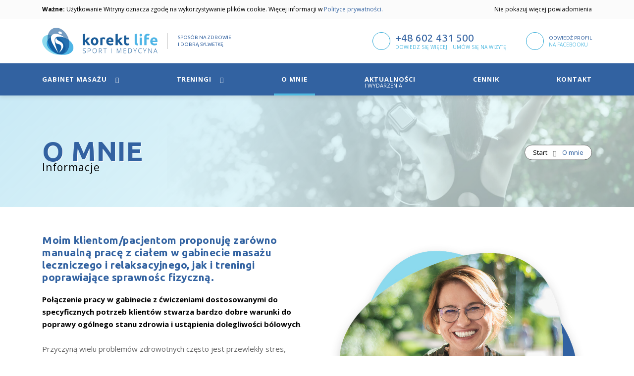

--- FILE ---
content_type: text/html; charset=utf-8
request_url: https://korekt.life/o-mnie
body_size: 6937
content:
<!doctype html>
<html lang="pl-pl">
<head>
<!-- Google Tag Manager -->
<script>(function(w,d,s,l,i){w[l]=w[l]||[];w[l].push({'gtm.start':
new Date().getTime(),event:'gtm.js'});var f=d.getElementsByTagName(s)[0],
j=d.createElement(s),dl=l!='dataLayer'?'&l='+l:'';j.async=true;j.src=
'https://www.googletagmanager.com/gtm.js?id='+i+dl;f.parentNode.insertBefore(j,f);
})(window,document,'script','dataLayer','GTM-NT3JVNG');</script>
<!-- End Google Tag Manager -->
<base href="https://korekt.life/o-mnie" />	<meta http-equiv="content-type" content="text/html; charset=utf-8" />
	<meta name="keywords" content="" />
	<title>O mnie - Katowice - Korekt Life</title>
	<link href="/templates/szablon/favicon.ico" rel="shortcut icon" type="image/vnd.microsoft.icon" />
	<meta property="og:description" content="   Moim klientom/pacjentom proponuję zarówno manualną pracę z ciałem w gabinecie masażu leczniczego i relaksacyjnego, jak i treningi poprawiające sprawnośc fizyczną.   Połączenie pracy w gabinecie z ćwiczeniami dostosowanymi do specyficznych potrzeb klientów stwarza bardzo dobre warunki do poprawy og�" />
	<meta property="og:site_name" content="Korekt Life | sport i medycyna" />
	<meta property="og:title" content="O mnie" />
	<meta property="og:type" content="article" />
	<meta property="og:url" content="https://korekt.life/o-mnie" />
	<meta property="og:image" content="https://korekt.life//templates/szablon/images/facebook.jpg" />

<style>
.seo_text h1{
    text-align: center;
}
.seo_text p{
    text-align: justify;
}
.seo_text{
    margin-bottom: 50px;
}
.title p.head-menu{
    margin-bottom: 0;
    font-weight: 700;
    font-size: 5.5rem;
    line-height: 4.5rem;
    color: #3262a1;
    text-align: left;
    letter-spacing: 1px;
    text-transform: uppercase;
    text-shadow: 1px 1px 0 #fff;
    font-family: 'Ubuntu', sans-serif;
}
.title h1.sub-title{
    margin-bottom: 0;
    letter-spacing: 1px;
}
</style>
<script type="application/ld+json">
{
	"@context": "http://schema.org",
	"@type": "LocalBusiness",
	"address": {
		"@type": "PostalAddress",
		"addressLocality": "Katowice",
		"streetAddress": "Zbożowa 38, budynek TOMBOR, gabinet nr 8",
		"postalCode": "40-754",
		"addressRegion": "śląskie"
	},
	"name": "Anna Lindner Korekt Life",
	"email": "anna.lindner@korekt.life",
	"telephone": "602431500",
	"vatID": "5471874089",
	"image": "https://korekt.life/templates/szablon/images/logo.png"
}
</script>
<meta http-equiv="X-UA-Compatible" content="IE=edge" />
<meta name="viewport" content="width=device-width, initial-scale=1.0" />

<link href="/templates/szablon/images/favicons/favicon-180x180.png" rel="apple-touch-icon" sizes="180x180" />
<link href="/templates/szablon/images/favicons/favicon-152x152.png" rel="apple-touch-icon" sizes="152x152" />
<link href="/templates/szablon/images/favicons/favicon-144x144.png" rel="apple-touch-icon" sizes="144x144" />
<link href="/templates/szablon/images/favicons/favicon-120x120.png" rel="apple-touch-icon" sizes="120x120" />
<link href="/templates/szablon/images/favicons/favicon-114x114.png" rel="apple-touch-icon" sizes="114x114" />
<link href="/templates/szablon/images/favicons/favicon-76x76.png" rel="apple-touch-icon" sizes="76x76" />
<link href="/templates/szablon/images/favicons/favicon-72x72.png" rel="apple-touch-icon" sizes="72x72" />
<link href="/templates/szablon/images/favicons/favicon-57x57.png" rel="apple-touch-icon" sizes="57x57" />
<link href="/templates/szablon/images/favicons/favicon.png" rel="apple-touch-icon" />
<link rel="icon" type="image/png" href="/templates/szablon/images/favicons/favicon-196x196.png" sizes="196x196" />
<link rel="icon" type="image/png" href="/templates/szablon/images/favicons/favicon-128x128.png" sizes="128x128" />
<link rel="icon" type="image/png" href="/templates/szablon/images/favicons/favicon-96x96.png" sizes="96x96" />
<link rel="icon" type="image/png" href="/templates/szablon/images/favicons/favicon-32x32.png" sizes="32x32" />
<link rel="icon" type="image/png" href="/templates/szablon/images/favicons/favicon-16x16.png" sizes="16x16" />

<link href="https://fonts.googleapis.com/css?family=Ubuntu:400,700|Open+Sans:400,700&display=swap&subset=latin-ext" rel="stylesheet">

<link href="//code.ionicframework.com/ionicons/2.0.1/css/ionicons.min.css" rel="stylesheet">

<link href="//cdn.rawgit.com/necolas/normalize.css/master/normalize.css" rel="stylesheet" type="text/css" />
<link rel="stylesheet" href="/templates/szablon/css/style.css" type="text/css" media="all" />
<link rel="stylesheet" href="/templates/szablon/css/animate.min.css" type="text/css" media="screen" />
<link rel="stylesheet" href="/templates/szablon/css/lity.css" type="text/css" media="all" />

<script type="text/javascript" src="//ajax.googleapis.com/ajax/libs/jquery/2.2.4/jquery.min.js"></script>
<script src="https://cdnjs.cloudflare.com/ajax/libs/waypoints/4.0.0/jquery.waypoints.min.js"></script>

<!-- Load Facebook SDK for JavaScript -->
<script>(function(d, s, id) {
    var js, fjs = d.getElementsByTagName(s)[0];
    if (d.getElementById(id)) return;
    js = d.createElement(s); js.id = id;
    js.src = "https://connect.facebook.net/pl_PL/sdk.js#xfbml=1&version=v3.0";
    fjs.parentNode.insertBefore(js, fjs);
  }(document, 'script', 'facebook-jssdk'));
</script>

<!-- Hotjar Tracking Code for korekt.life -->
<script>
    (function(h,o,t,j,a,r){
        h.hj=h.hj||function(){(h.hj.q=h.hj.q||[]).push(arguments)};
        h._hjSettings={hjid:1761816,hjsv:6};
        a=o.getElementsByTagName('head')[0];
        r=o.createElement('script');r.async=1;
        r.src=t+h._hjSettings.hjid+j+h._hjSettings.hjsv;
        a.appendChild(r);
    })(window,document,'https://static.hotjar.com/c/hotjar-','.js?sv=');
</script>

<!-- Global site tag (gtag.js) - Google Analytics -->
<script async src="https://www.googletagmanager.com/gtag/js?id=UA-9061908-59"></script>
<script>
  window.dataLayer = window.dataLayer || [];
  function gtag(){dataLayer.push(arguments);}
  gtag('js', new Date());

  gtag('config', 'UA-9061908-59');
</script>
</head>
<body class="site o-mnie  offcanvas-init offcanvs-position-right">
<!-- Google Tag Manager (noscript) -->
<noscript><iframe src="https://www.googletagmanager.com/ns.html?id=GTM-NT3JVNG"
height="0" width="0" style="display:none;visibility:hidden"></iframe></noscript>
<!-- End Google Tag Manager (noscript) -->
<!-- .container is main centered wrapper -->
<div id="wrapper" class="boxed-container">

    <!-- header starts -->
    <header id="header">
        <div id="head-main"  data-megamenu data-megamenu-class=".has-megamenu" data-megamenu-content-class=".megamenu-container" data-dropdown-arrow="true" data-header-offset="true" data-transition-speed="100" data-animation="slide" data-easing="linear" data-trigger="hover" data-megamenu-submenu-class=".nav-submenu,.nav-submenu-static" class="astroid-header astroid-horizontal-header astroid-horizontal-right-header">
            <div class="container">
                <div class="row">
                    <div class="col-12 head-main-custom">
                        <a href="/" id="logo">
                            <img src="/templates/szablon/images/logo.png" alt="Korekt Life" title="Korekt Life | sport i medycyna" />
                            <div class="logo-bg"></div>
                        </a>

                        <div id="slogan-top" class="d-none d-md-flex">sposób na zdrowie <br>i dobrą sylwetkę</div>

                        <div class="d-none d-lg-flex header-top-icons">
                            <span class="bg-icon"><i class="ion-ios-telephone-outline" aria-hidden="true"></i></span>

                            <p class="text">
                                <strong>+48 602 431 500</strong>
                                <span>Dowiedz się więcej | Umów się na wizytę</span>
                            </p>
                        </div>

                        <a class="d-none d-md-flex header-top-icons fb-button" href="https://www.facebook.com/annalindnersportdlazdrowia/" target="_blank" rel="nofollow noopener noreferrer">
                            <span class="bg-icon"><i class="ion-social-facebook" aria-hidden="true"></i></span>

                            <p class="text">
                                <strong>Odwiedź profil</strong>
                                <span>na facebooku</span>
                            </p>
                        </a>

                        <div id="mobilemenu" class="d-lg-none">
                            <a id="offcanvas-toggler" aria-label="Navigation" class="offcanvas-toggler-right float-right" href="#"><i class="ion-navicon" aria-hidden="true" title="Navigation"></i></a>
                        </div>

                        <div class="clearfix"></div>
                    </div>
                </div>
            </div>
        </div>

        <div id="head-navigation" class="d-none d-lg-block">
            <div class="container">
                <div class="row">
                    <div class="col-12 position-relative">
                        <!-- main navigation -->
                        <div class="mainnavigation">
                            <nav>
                            <div class=""><ul class="nav menu astroid-nav d-lg-flex"><li data-position="left" class="nav-item nav-item-id-106 nav-item-level-1 nav-item-deeper nav-item-parent has-megamenu nav-item-dropdown"><!--menu link starts-->
<a href="/gabinet-masazu" title="Gabinet masażu" class=" nav-link megamenu-item-link item-link-component item-level-1" data-drop-action="hover">
   <span class="nav-title">
                                          Gabinet masażu                                      
            <i class="fa fa-chevron-down nav-item-caret"></i>
                   </span>
   </a>
<!--menu link ends--><div style="width:220px" class="megamenu-container nav-submenu-container nav-item-level-1"><ul class="nav-submenu"><li data-position="right" class="nav-item-submenu nav-item-id-173 nav-item-level-2"><!--menu link starts-->
<a href="/gabinet-masazu/masaz-leczniczy" title="Masaż leczniczy" class=" item-link-component item-level-2" data-drop-action="hover">
   <span class="nav-title">
                                          Masaż leczniczy                              </span>
   </a>
<!--menu link ends--></li><li data-position="right" class="nav-item-submenu nav-item-id-174 nav-item-level-2"><!--menu link starts-->
<a href="/gabinet-masazu/masaz-kobido" title="Masaż KOBIDO" class=" item-link-component item-level-2" data-drop-action="hover">
   <span class="nav-title">
                                          Masaż KOBIDO                              </span>
   </a>
<!--menu link ends--></li><li data-position="right" class="nav-item-submenu nav-item-id-175 nav-item-level-2"><!--menu link starts-->
<a href="/gabinet-masazu/kinesio-taping" title="KinesioTaping" class=" item-link-component item-level-2" data-drop-action="hover">
   <span class="nav-title">
                                          KinesioTaping                              </span>
   </a>
<!--menu link ends--></li></ul></div></li><li data-position="left" class="nav-item nav-item-id-118 nav-item-level-1 nav-item-deeper nav-item-parent has-megamenu nav-item-dropdown"><!--menu link starts-->
<a href="/sport-dla-zdrowia/treningi-online" title="Treningi" class=" nav-link megamenu-item-link item-link-alias item-level-1" data-drop-action="hover">
   <span class="nav-title">
                                          Treningi                                      
            <i class="fa fa-chevron-down nav-item-caret"></i>
                   </span>
   </a>
<!--menu link ends--><div style="width:280px" class="megamenu-container nav-submenu-container nav-item-level-1"><ul class="nav-submenu"><li data-position="right" class="nav-item-submenu nav-item-id-156 nav-item-level-2"><!--menu link starts-->
<a href="/sport-dla-zdrowia/treningi-online" title="Treningi online" class=" item-link-component item-level-2" data-drop-action="hover">
   <span class="nav-title">
                                          Treningi online                              </span>
   </a>
<!--menu link ends--></li><li data-position="right" class="nav-item-submenu nav-item-id-117 nav-item-level-2"><!--menu link starts-->
<a href="/sport-dla-zdrowia/treningi-w-terenie" title="Treningi w terenie" class=" item-link-component item-level-2" data-drop-action="hover">
   <span class="nav-title">
                                          Treningi w terenie                              </span>
   </a>
<!--menu link ends--></li><li data-position="right" class="nav-item-submenu nav-item-id-121 nav-item-level-2"><!--menu link starts-->
<a href="/sport-dla-zdrowia/treningi-na-sali-gimnastycznej" title="Treningi na sali gimnastycznej" class=" item-link-component item-level-2" data-drop-action="hover">
   <span class="nav-title">
                                          Treningi na sali gimnastycznej                              </span>
   </a>
<!--menu link ends--></li><li data-position="right" class="nav-item-submenu nav-item-id-122 nav-item-level-2"><!--menu link starts-->
<a href="/sport-dla-zdrowia/trening-personalny" title="Trening personalny" class=" item-link-component item-level-2" data-drop-action="hover">
   <span class="nav-title">
                                          Trening personalny                              </span>
   </a>
<!--menu link ends--></li></ul></div></li><li data-position="right" class="nav-item nav-item-id-120 nav-item-level-1 nav-item-current nav-item-active"><!--menu link starts-->
<a href="/o-mnie" title="O mnie" class=" nav-link active item-link-component item-level-1" data-drop-action="hover">
   <span class="nav-title">
                                          O mnie                              </span>
   </a>
<!--menu link ends--></li><li data-position="right" class="nav-item nav-item-id-119 nav-item-level-1"><!--menu link starts-->
<a href="/aktualnosci" title="Aktualności i wydarzenia" class=" nav-link item-link-component item-level-1" data-drop-action="hover">
   <span class="nav-title">
                                          Aktualności                              </span>
         <small class="nav-subtitle">i wydarzenia</small>
   </a>
<!--menu link ends--></li><li data-position="right" class="nav-item nav-item-id-143 nav-item-level-1"><!--menu link starts-->
<a href="/cennik" title="Cennik" class=" nav-link item-link-component item-level-1" data-drop-action="hover">
   <span class="nav-title">
                                          Cennik                              </span>
   </a>
<!--menu link ends--></li><li data-position="right" class="nav-item nav-item-id-112 nav-item-level-1"><!--menu link starts-->
<a href="/kontakt" title="Kontakt" class=" nav-link item-link-component item-level-1" data-drop-action="hover">
   <span class="nav-title">
                                          Kontakt                              </span>
   </a>
<!--menu link ends--></li></ul></div>                            </nav>
                        </div>
                        <!-- main navigation ends -->
                    </div>
                </div>
            </div>
        </div>
    </header>
    <!-- header ends-->

        

<!-- Page Title -->
<section class="page-title"  style="background-image: url(/images/headers/o-mnie.jpg) !important"  >
    <div class="container">
        <div class="row">
            <div class="col-12 position-relative">
                <div class="title">
                                    <h1 class="head-menu">  
                                                                            O mnie                                                
                                                    <span class="sub-title">Informacje</span>
                                                
                    </h1>
                                    </div>
            </div>
            
            <!-- Breadcrumbs -->
            <div id="breadcrumbs" class="d-none d-lg-block">
                <div class="col-12">
                    
<ul itemscope itemtype="https://schema.org/BreadcrumbList" class="breadcrumb">
    
                <li itemprop="itemListElement" itemscope itemtype="https://schema.org/ListItem">
                                    <a itemprop="item" href="/" class="pathway"><span itemprop="name">Start</span></a>
                                <meta itemprop="position" content="1">
            </li>
                    <li itemprop="itemListElement" itemscope itemtype="https://schema.org/ListItem" class="active">
                <span itemprop="name">
                                        O mnie                </span>
                <meta itemprop="position" content="2">
            </li>
        </ul>
                </div>
           </div>
           <!-- Breadcrumbs End -->               
        </div>
    </div>

    <div class="clearfix"></div>
</section>
<!--End Page Title-->

<div class="clearfix"></div>
    
    
 

        <div id="main-content">
        
                <div class="container main">
            <div class="row">
                <div class="col-12">
            	
 
                
<article class="default-article">
    
    
    <div class="text element">
    	<div class="row">
  <div class="col-md-8 col-lg-6">
    <h4>
      <strong>Moim klientom/pacjentom proponuję zarówno manualną pracę z  ciałem w gabinecie masażu leczniczego i relaksacyjnego, jak i treningi poprawiające sprawnośc fizyczną.</strong>
    </h4>

    <p>
      <strong>Połączenie pracy w gabinecie z  ćwiczeniami dostosowanymi do specyficznych potrzeb klientów stwarza bardzo dobre warunki do poprawy ogólnego stanu zdrowia i ustąpienia dolegliwości bólowych</strong>.
    </p>

    <p>
      Przyczyną wielu problemów zdrowotnych często jest przewlekły stres, przeciążenie i siedzący tryb życia.
      W swojej pracy zwracam szczególną uwagę na codzienne nawyki i niewłaściwe wzorce ruchowe. W czasie terapii szukam możliwości poprawy codziennego funkcjonowania w taki sposób, aby zminimalizować codzienne przeciążenia układu ruchu.
      Prowadzę również ćwiczenia relaksująco-koncentrujące oraz treningi uważności, które pomagają zredukować stres. 
    </p>

    <p>
      Każdego dnia myślę to tym, aby pomóc ludziom poczuć się jak najlepiej. Moim głównym celem, moją troską jest, pomóc Ci o siebie zadbać.
    </p>

    <p>
      <strong>Najważniejsze, czym się kieruję w pracy, to:</strong>
    </p>

    <ul class="checked">
      <li><strong>JAKOŚĆ</strong> - ciągle rozpoznaję najbardziej skuteczne metody, stale się szkolę i zgłębiam najnowsze badania naukowe dotyczące pracy z ciałem</li>
      <li><strong>OPTYMIZM</strong> - podchodzę do swojej pracy z pozytywnym nastawieniem</li>
      <li><strong>WDZIĘCZNOŚĆ</strong> - jestem wdzięczna i zaszczycona, że mogę pracować z ludźmi i za zaufanie, którym mnie obdarzają</li>
      <li><strong>EMPATIA</strong> - staram się zrozumieć indywidualne potrzeby innych.</li>
    </ul>

    <p>
      Jestem absolwentką Akademii Wychowania Fizycznego w Katowicach. Studiowałam na kierunku wychowanie fizyczne ze specjalizacją korekcja wad postawy ciała.  
      Ukończyłam również Medyczną szkołę Policealną Województwa Śląskiego im. Zofii Szlenkierówny w Katowicach. Zdałam egzamin państwowy potwierdzający kwalifikacje w zawodzie technik masażysta. Ukończyłam również Szkołę Trenerów i Psychoterapeutów Gestalt w Krakowie.
    </p>

    <p>
      W przeszłości uprawiałam wyczynowo lekką atletykę.
    </p>        
  </div>

  <div class="col-md-4 col-lg-6"><img src="/images/content/o-mnie_2022.jpg" alt="Anna Lindner" /></div>
</div>     
        <div class="clearfix"></div>
    </div>

    <div class="clearfix"></div>
</article>


                
 
                                </div>
            </div>
        </div>
        
        
        <div class="clearfix"></div>

        <div id="push"></div>
    </div>
    
    <div class="animated fadeIn slow delay-2s">
        <div id="contentBottomHolder"></div>
    </div>

    
         
<!-- contentBottom -->

<div class=" widgetKwalifikacje">
    <div class="container">
                <h4 class="widget-title">Dyplomy i certyfikaty</h4>
             

                
        <div class="row kwalifikacje-grid justify-content-center">
                    <div class="col-4 col-md-3 col-lg-2">
                <a href="/images/certificates/awf.jpg" class="kwalifikacja" title="Akademia Wychowania Fizycznego w Katowicach" data-lity>
                    <img height="300" width="420" src="/images/cache/79af5306cf0a801019217a4081e92e21_w420_h300_cp.jpg" alt="Akademia Wychowania Fizycznego w Katowicach" class="qualificationImg img-rc-small" />
                </a>
            </div>
                    <div class="col-4 col-md-3 col-lg-2">
                <a href="/images/certificates/mkmedica.jpg" class="kwalifikacja" title="MK Medica" data-lity>
                    <img height="300" width="420" src="/images/cache/de214d8159c0438e770d177ffc929f55_w420_h300_cp.jpg" alt="MK Medica" class="qualificationImg img-rc-small" />
                </a>
            </div>
                    <div class="col-4 col-md-3 col-lg-2">
                <a href="/images/certificates/nord-walk.jpg" class="kwalifikacja" title="Nord Walk" data-lity>
                    <img height="300" width="420" src="/images/cache/3dd7dca35ae80693b2fc2dc7531b2099_w420_h300_cp.jpg" alt="Nord Walk" class="qualificationImg img-rc-small" />
                </a>
            </div>
                    <div class="col-4 col-md-3 col-lg-2">
                <a href="/images/certificates/spkwz.jpg" class="kwalifikacja" title="Świadectwo potwierdzające kwalifikacje w zawodzie" data-lity>
                    <img height="300" width="420" src="/images/cache/68015331ef70eede4b9110b408f8d189_w420_h300_cp.jpg" alt="Świadectwo potwierdzające kwalifikacje w zawodzie" class="qualificationImg img-rc-small" />
                </a>
            </div>
                    <div class="col-4 col-md-3 col-lg-2">
                <a href="/images/certificates/theraband.jpg" class="kwalifikacja" title="TheraBand" data-lity>
                    <img height="300" width="420" src="/images/cache/ee8b3810cdc91ac0b1db919d08cbabeb_w420_h300_cp.jpg" alt="TheraBand" class="qualificationImg img-rc-small" />
                </a>
            </div>
                    <div class="col-4 col-md-3 col-lg-2">
                <a href="/images/certificates/theraband_2.jpg" class="kwalifikacja" title="TheraBand" data-lity>
                    <img height="300" width="420" src="/images/cache/68b5e0fd7131c36595bb331eca204e05_w420_h300_cp.jpg" alt="TheraBand" class="qualificationImg img-rc-small" />
                </a>
            </div>
                    <div class="col-4 col-md-3 col-lg-2">
                <a href="/images/certificates/wseit.jpg" class="kwalifikacja" title="Wyższa Szkoła Terapii i Edukacji" data-lity>
                    <img height="300" width="420" src="/images/cache/906b2d9bfe51918f3eba93658e16eb20_w420_h300_cp.jpg" alt="Wyższa Szkoła Terapii i Edukacji" class="qualificationImg img-rc-small" />
                </a>
            </div>
                    <div class="col-4 col-md-3 col-lg-2">
                <a href="/images/certificates/wseit_mtg.jpg" class="kwalifikacja" title="Wyższa Szkoła Terapii i Edukacji" data-lity>
                    <img height="300" width="420" src="/images/cache/75144053ddff2ac5fdb6b57c4ef53029_w420_h300_cp.jpg" alt="Wyższa Szkoła Terapii i Edukacji" class="qualificationImg img-rc-small" />
                </a>
            </div>
                    <div class="col-4 col-md-3 col-lg-2">
                <a href="/images/certificates/art_riggs.jpg" class="kwalifikacja" title="Art Riggs" data-lity>
                    <img height="300" width="420" src="/images/cache/15fd4473d3bcebe3e825905696f8a7f2_w420_h300_cp.jpg" alt="Art Riggs" class="qualificationImg img-rc-small" />
                </a>
            </div>
                    <div class="col-4 col-md-3 col-lg-2">
                <a href="/images/certificates/kobido.jpg" class="kwalifikacja" title="Kobido" data-lity>
                    <img height="300" width="420" src="/images/cache/5b1dc14a207a922ae08e606a1b7757a9_w420_h300_cp.jpg" alt="Kobido" class="qualificationImg img-rc-small" />
                </a>
            </div>
                </div>        
    </div>
</div>


<span id="cloak" class="d-none"><span id="cloakc5aa31e508fbee33eadcf3504ac47f6f">Ten adres pocztowy jest chroniony przed spamowaniem. Aby go zobaczyć, konieczne jest włączenie w przeglądarce obsługi JavaScript.</span><script type='text/javascript'>
				document.getElementById('cloakc5aa31e508fbee33eadcf3504ac47f6f').innerHTML = '';
				var prefix = '&#109;a' + 'i&#108;' + '&#116;o';
				var path = 'hr' + 'ef' + '=';
				var addyc5aa31e508fbee33eadcf3504ac47f6f = '&#97;nn&#97;.l&#105;ndn&#101;r' + '&#64;';
				addyc5aa31e508fbee33eadcf3504ac47f6f = addyc5aa31e508fbee33eadcf3504ac47f6f + 'k&#111;r&#101;kt' + '&#46;' + 'l&#105;f&#101;';
				var addy_textc5aa31e508fbee33eadcf3504ac47f6f = '&#97;nn&#97;.l&#105;ndn&#101;r' + '&#64;' + 'k&#111;r&#101;kt' + '&#46;' + 'l&#105;f&#101;';document.getElementById('cloakc5aa31e508fbee33eadcf3504ac47f6f').innerHTML += '<a ' + path + '\'' + prefix + ':' + addyc5aa31e508fbee33eadcf3504ac47f6f + '\'>'+addy_textc5aa31e508fbee33eadcf3504ac47f6f+'<\/a>';
		</script></span>
<script type='text/javascript'>
$(document).ready(function () {
    var varCl = $("#cloak > span").html();     
    var link = $(varCl).attr('href');
    
    $("a.footer-mail2meAction").attr("href", link);
});    
</script>


<a href="/" class="footer-mail2meAction d-none d-md-block">
  <div class="container">
    <div class="row align-items-center mail2meAction-content">
      
        <div class="fcc-left col-md-4 col-lg-4 col-xl-6"></div>

      <div class="fcc-right col-md-8 col-lg-8 col-xl-6 d-flex align-items-center justify-content-end">
           <span class="bg-icon"><i class="ion-ios-email-outline" aria-hidden="true"></i></span>
           
           <p class="text">
  <strong>Zachęcam do aktywnego uczestnictwa</strong>
  <span>i zadawania pytań razem z Państwem budujemy ten portal</span>
</p>      </div>
      
    </div>
  </div>
</a>
<div class="">
	    
    <div class="footer-call2action">
  <div class="container">
    <div class="d-flex align-items-center justify-content-center_ footer-call2action-content">
      <div class="fcc-left mr-auto">
        <span class="fcc-big">Nie wiesz co wybrać?</span>
        <span>Zdzwoń i wspólnie dobierzemy najlepszy zestaw!</span>
      </div>

      <div class="fcc-right">
        <span>
          <div class="bg-icon"><i class="ion-ios-telephone-outline" aria-hidden="true"></i></div>
          <strong>+48 602 431 500</strong>
        </span>      
      </div>
    </div>
  </div>   
</div>    
    <div class="clearfix"></div>
</div>

<div class="clearfix"></div>
<!-- contentBottom end -->
 

    <footer id="footer" class="footer-black">
        <div class="container">
            <p>
                <strong style="color:#fff;">Korekt Life</strong> | ul. Zbożowa 38, Katowice-Piotrowice, woj. śląskie | tel: <a href="tel:+48602431500">+48 602 431 500</a> | email: <a href="/anna.lindner@korekt.life">anna.lindner@korekt.life</a> | NIP: 5471874089
            </p>
        </div>
        <div id="copyrights">
            <div class="container">
                <div class="row">
                    <div class="col-12">
                        <ul class="copyright_links">
                            <li>&copy;2026 <strong>Korekt Life</strong> wszystkie prawa zastrzeżone.</li>
                            <li class="border"><a href="/mapa-strony">Mapa strony</a></li>
                            <li class="border last"><a href="/polityka-prywatnosci">Polityka prywatności</a></li>

                            <li class="progressiv">
                                <a href="http://www.progressiv.pl/" title="progressiv.pl studio grafiki komputerowej" target="_blank">Wykonanie</a><a class="logo" href="http://www.progressiv.pl/" title="progressiv.pl studio grafiki komputerowej" target="_blank">progressiv.pl</a>
                            </li>
                        </ul>
                    </div>
                </div>
            </div>

            <div class="clearfix"></div>
        </div>
    </footer>
</div>

<!--scroll to top-->
<div class="scroll-to-top"><i class="ion-android-arrow-up" aria-hidden="true"></i></div>
<!-- scroll to top ends-->

<!-- Off Canvas Menu -->
<div class="offcanvas-overlay d-lg-none"></div>
<div class="offcanvas-menu d-lg-none">
    <a href="#" class="close-offcanvas"><i class="ion-close-round" aria-hidden="true"></i></a>

    <div class="offcanvas-inner">
        <ul class="astroid-mobile-menu d-none"><li class="nav-item nav-item-id-106 nav-item-level-1 nav-item-deeper nav-item-parent has-megamenu nav-item-dropdown"><!--menu link starts-->
<a href="/gabinet-masazu" title="Gabinet masażu" class=" nav-link item-link-component item-level-1" data-drop-action="hover">
   <span class="nav-title">
                                          Gabinet masażu                              </span>
   </a>
<!--menu link ends--><ul class="nav-child list-group navbar-subnav level-1"><li class="nav-item-submenu nav-item-id-173 nav-item-level-2"><!--menu link starts-->
<a href="/gabinet-masazu/masaz-leczniczy" title="Masaż leczniczy" class=" nav-link item-link-component item-level-2" data-drop-action="hover">
   <span class="nav-title">
                                          Masaż leczniczy                              </span>
   </a>
<!--menu link ends--></li><li class="nav-item-submenu nav-item-id-174 nav-item-level-2"><!--menu link starts-->
<a href="/gabinet-masazu/masaz-kobido" title="Masaż KOBIDO" class=" nav-link item-link-component item-level-2" data-drop-action="hover">
   <span class="nav-title">
                                          Masaż KOBIDO                              </span>
   </a>
<!--menu link ends--></li><li class="nav-item-submenu nav-item-id-175 nav-item-level-2"><!--menu link starts-->
<a href="/gabinet-masazu/kinesio-taping" title="KinesioTaping" class=" nav-link item-link-component item-level-2" data-drop-action="hover">
   <span class="nav-title">
                                          KinesioTaping                              </span>
   </a>
<!--menu link ends--></li></ul></li><li class="nav-item nav-item-id-118 nav-item-level-1 nav-item-deeper nav-item-parent has-megamenu nav-item-dropdown"><!--menu link starts-->
<a href="/sport-dla-zdrowia/treningi-online" title="Treningi" class=" nav-link item-link-alias item-level-1" data-drop-action="hover">
   <span class="nav-title">
                                          Treningi                              </span>
   </a>
<!--menu link ends--><ul class="nav-child list-group navbar-subnav level-1"><li class="nav-item-submenu nav-item-id-156 nav-item-level-2"><!--menu link starts-->
<a href="/sport-dla-zdrowia/treningi-online" title="Treningi online" class=" nav-link item-link-component item-level-2" data-drop-action="hover">
   <span class="nav-title">
                                          Treningi online                              </span>
   </a>
<!--menu link ends--></li><li class="nav-item-submenu nav-item-id-117 nav-item-level-2"><!--menu link starts-->
<a href="/sport-dla-zdrowia/treningi-w-terenie" title="Treningi w terenie" class=" nav-link item-link-component item-level-2" data-drop-action="hover">
   <span class="nav-title">
                                          Treningi w terenie                              </span>
   </a>
<!--menu link ends--></li><li class="nav-item-submenu nav-item-id-121 nav-item-level-2"><!--menu link starts-->
<a href="/sport-dla-zdrowia/treningi-na-sali-gimnastycznej" title="Treningi na sali gimnastycznej" class=" nav-link item-link-component item-level-2" data-drop-action="hover">
   <span class="nav-title">
                                          Treningi na sali gimnastycznej                              </span>
   </a>
<!--menu link ends--></li><li class="nav-item-submenu nav-item-id-122 nav-item-level-2"><!--menu link starts-->
<a href="/sport-dla-zdrowia/trening-personalny" title="Trening personalny" class=" nav-link item-link-component item-level-2" data-drop-action="hover">
   <span class="nav-title">
                                          Trening personalny                              </span>
   </a>
<!--menu link ends--></li></ul></li><li class="nav-item nav-item-id-120 nav-item-level-1 nav-item-current nav-item-active"><!--menu link starts-->
<a href="/o-mnie" title="O mnie" class=" nav-link active item-link-component item-level-1" data-drop-action="hover">
   <span class="nav-title">
                                          O mnie                              </span>
   </a>
<!--menu link ends--></li><li class="nav-item nav-item-id-119 nav-item-level-1"><!--menu link starts-->
<a href="/aktualnosci" title="Aktualności i wydarzenia" class=" nav-link item-link-component item-level-1" data-drop-action="hover">
   <span class="nav-title">
                                          Aktualności                              </span>
   </a>
<!--menu link ends--></li><li class="nav-item nav-item-id-143 nav-item-level-1"><!--menu link starts-->
<a href="/cennik" title="Cennik" class=" nav-link item-link-component item-level-1" data-drop-action="hover">
   <span class="nav-title">
                                          Cennik                              </span>
   </a>
<!--menu link ends--></li><li class="nav-item nav-item-id-112 nav-item-level-1"><!--menu link starts-->
<a href="/kontakt" title="Kontakt" class=" nav-link item-link-component item-level-1" data-drop-action="hover">
   <span class="nav-title">
                                          Kontakt                              </span>
   </a>
<!--menu link ends--></li></ul>            </div>
</div>
<!-- Off Canvas Menu ends-->

<script type="text/javascript" src="/templates/szablon/js/lang/pl/custom.js"></script>
<script type="text/javascript" src="/templates/szablon/js/min/scripts.js"></script>

</body>
</html>

--- FILE ---
content_type: text/css
request_url: https://korekt.life/templates/szablon/css/style.css
body_size: 18976
content:
/************ TABLE OF CONTENTS ***************
1. Framevork - Boot & mili
2. Theme
   - Widgets
4. Menu
5. Plugins
6. Pages
**********************************************/
/*$color-tertiary:    #a3dde3 !default;
$color-quaternary:  #999999 !default;
$color-quinary:     $gray;*/
blockquote {
  position: relative;
  padding: 5.5rem 3rem 6rem;
  margin: 0 0 2rem;
  overflow: hidden;
  background: #fbfbfb;
  background-image: url(../images/icons/quote.png);
  background-size: auto 140px;
  background-repeat: no-repeat;
  background-position: 5rem -10px;
  text-align: center;
  z-index: 1; }
  blockquote:after {
    content: '';
    position: absolute;
    left: 0;
    top: 0;
    bottom: 0;
    width: 3px;
    background-color: #4cb8e0;
    margin-top: 20px;
    margin-bottom: 20px; }
  blockquote *:last-child {
    margin-bottom: 0; }
  blockquote p {
    font-size: 2.1rem;
    line-height: 1.4;
    margin-bottom: 1rem;
    color: #264a7a;
    font-style: italic; }
  blockquote cite {
    font-size: normal;
    line-height: normal;
    font-style: normal;
    color: #000000;
    font-weight: bold; }

.button,
button,
input[type='button'],
input[type='reset'],
input[type='submit'] {
  background-color: #3262a1;
  border: 0.1rem solid #3262a1;
  border-radius: 0;
  color: #fff;
  cursor: pointer;
  display: inline-block;
  font-size: 1.1rem;
  font-weight: 700;
  height: 3.8rem;
  letter-spacing: 0.1rem;
  line-height: 3.8rem;
  padding: 0 3rem;
  text-align: center;
  text-decoration: none;
  text-transform: uppercase;
  white-space: nowrap; }
  .button:focus, .button:hover,
  button:focus,
  button:hover,
  input[type='button']:focus,
  input[type='button']:hover,
  input[type='reset']:focus,
  input[type='reset']:hover,
  input[type='submit']:focus,
  input[type='submit']:hover {
    background-color: #cccccc;
    border-color: #cccccc;
    color: #fff;
    outline: 0; }
  .button[disabled],
  button[disabled],
  input[type='button'][disabled],
  input[type='reset'][disabled],
  input[type='submit'][disabled] {
    cursor: default;
    opacity: 0.5; }
    .button[disabled]:focus, .button[disabled]:hover,
    button[disabled]:focus,
    button[disabled]:hover,
    input[type='button'][disabled]:focus,
    input[type='button'][disabled]:hover,
    input[type='reset'][disabled]:focus,
    input[type='reset'][disabled]:hover,
    input[type='submit'][disabled]:focus,
    input[type='submit'][disabled]:hover {
      background-color: #3262a1;
      border-color: #3262a1; }
  .button.button-outline,
  button.button-outline,
  input[type='button'].button-outline,
  input[type='reset'].button-outline,
  input[type='submit'].button-outline {
    background-color: transparent;
    color: #3262a1; }
    .button.button-outline:focus, .button.button-outline:hover,
    button.button-outline:focus,
    button.button-outline:hover,
    input[type='button'].button-outline:focus,
    input[type='button'].button-outline:hover,
    input[type='reset'].button-outline:focus,
    input[type='reset'].button-outline:hover,
    input[type='submit'].button-outline:focus,
    input[type='submit'].button-outline:hover {
      background-color: transparent;
      border-color: #cccccc;
      color: #cccccc; }
    .button.button-outline[disabled]:focus, .button.button-outline[disabled]:hover,
    button.button-outline[disabled]:focus,
    button.button-outline[disabled]:hover,
    input[type='button'].button-outline[disabled]:focus,
    input[type='button'].button-outline[disabled]:hover,
    input[type='reset'].button-outline[disabled]:focus,
    input[type='reset'].button-outline[disabled]:hover,
    input[type='submit'].button-outline[disabled]:focus,
    input[type='submit'].button-outline[disabled]:hover {
      border-color: inherit;
      color: #3262a1; }
  .button.button-clear,
  button.button-clear,
  input[type='button'].button-clear,
  input[type='reset'].button-clear,
  input[type='submit'].button-clear {
    background-color: transparent;
    border-color: transparent;
    color: #3262a1; }
    .button.button-clear:focus, .button.button-clear:hover,
    button.button-clear:focus,
    button.button-clear:hover,
    input[type='button'].button-clear:focus,
    input[type='button'].button-clear:hover,
    input[type='reset'].button-clear:focus,
    input[type='reset'].button-clear:hover,
    input[type='submit'].button-clear:focus,
    input[type='submit'].button-clear:hover {
      background-color: transparent;
      border-color: transparent;
      color: #cccccc; }
    .button.button-clear[disabled]:focus, .button.button-clear[disabled]:hover,
    button.button-clear[disabled]:focus,
    button.button-clear[disabled]:hover,
    input[type='button'].button-clear[disabled]:focus,
    input[type='button'].button-clear[disabled]:hover,
    input[type='reset'].button-clear[disabled]:focus,
    input[type='reset'].button-clear[disabled]:hover,
    input[type='submit'].button-clear[disabled]:focus,
    input[type='submit'].button-clear[disabled]:hover {
      color: #3262a1; }

hr {
  border: 0;
  border-top: 1px solid #e6e6e6;
  margin: 3.0rem 0; }

input[type='email'],
input[type='number'],
input[type='password'],
input[type='search'],
input[type='tel'],
input[type='text'],
input[type='url'],
textarea,
select {
  appearance: none;
  background-color: transparent;
  border: 0.1rem solid #cccccc;
  /*    border-radius: 0.4rem;*/
  box-shadow: none;
  box-sizing: inherit;
  height: 3.8rem;
  padding: 0.6rem 1rem;
  width: 100%; }
  input[type='email']:focus,
  input[type='number']:focus,
  input[type='password']:focus,
  input[type='search']:focus,
  input[type='tel']:focus,
  input[type='text']:focus,
  input[type='url']:focus,
  textarea:focus,
  select:focus {
    border-color: #3262a1;
    outline: 0; }

select {
  background: url('data:image/svg+xml;utf8,<svg xmlns="http://www.w3.org/2000/svg" height="14" viewBox="0 0 29 14" width="29"><path fill="#d1d1d1" d="M9.37727 3.625l5.08154 6.93523L19.54036 3.625"/></svg>') center right no-repeat;
  padding-right: 3rem; }
  select:focus {
    background-image: url('data:image/svg+xml;utf8,<svg xmlns="http://www.w3.org/2000/svg" height="14" viewBox="0 0 29 14" width="29"><path fill="#9b4dca" d="M9.37727 3.625l5.08154 6.93523L19.54036 3.625"/></svg>'); }

textarea {
  min-height: 6.5rem; }

label,
legend {
  display: block;
  font-size: 1.6rem;
  font-weight: 700;
  margin-bottom: 0.5rem; }

fieldset {
  border-width: 0;
  padding: 0; }

input[type='checkbox'],
input[type='radio'] {
  display: inline; }

.label-inline {
  display: inline-block;
  font-weight: normal;
  margin-left: 0.5rem; }

a {
  color: #3262a1;
  text-decoration: none; }
  a:focus, a:hover {
    color: #000000; }

*:focus,
:focus,
a:hover, a:active, a:focus {
  outline: 0 !important; }

input::-moz-focus-inner {
  border: 0; }

dl,
ol,
ul {
  list-style-position: outside;
  list-style: none;
  margin-top: 0;
  padding-left: 2.5rem; }
  dl dl,
  dl ol,
  dl ul,
  ol dl,
  ol ol,
  ol ul,
  ul dl,
  ul ol,
  ul ul {
    margin: 1.5rem 0 1.5rem 3rem;
    padding-left: 1.5rem; }

#main-content .default-article ol {
  list-style: none;
  counter-reset: li;
  padding-left: .5rem; }
  #main-content .default-article ol li {
    counter-increment: count-me; }
    #main-content .default-article ol li::before {
      color: #4cb8e0;
      content: counter(count-me) ". ";
      margin-right: .5rem; }

#main-content .default-article ul {
  list-style: none; }
  #main-content .default-article ul li::before {
    content: "\2022";
    color: #4cb8e0;
    display: inline-block;
    vertical-align: middle;
    margin-left: -2rem;
    width: 2rem;
    font-size: 2.5rem;
    line-height: 0;
    min-height: 5px; }

#main-content .default-article ul.checked li::before {
  content: "\f121";
  font-family: 'Ionicons';
  color: #4cb8e0;
  display: inline-block;
  vertical-align: middle;
  margin-left: -2rem;
  margin-right: .5rem;
  width: 2rem;
  font-size: 1.8rem;
  line-height: .3rem;
  min-height: 5px; }

/*.button,
button,
dd,
dt,
li {
    margin-bottom: 1rem;
}*/
.button,
button {
  margin-bottom: 1rem; }

fieldset,
input,
select,
textarea {
  margin-bottom: 1.5rem; }

blockquote,
dl,
figure,
form,
ol,
p,
pre,
table,
ul {
  margin-bottom: 2.5rem; }

table {
  border-spacing: 0;
  width: 100%; }

td,
th {
  border: 0.1rem solid #e6e6e6;
  padding: 1.2rem 1.5rem;
  text-align: left; }
  td:first-child,
  th:first-child {
    /*        padding-left: 0;*/ }
  td:last-child,
  th:last-child {
    /*        padding-right: 0;*/ }

tr.odd {
  background: #fbfbfb; }

tr:nth-of-type(odd) {
  background-color: #fbfbfb; }

th {
  background: rgba(76, 184, 224, 0.05);
  background: #3262a1;
  color: #fff; }

/*.table thead th {
    vertical-align: top !important;
    line-height: 1.4;
}*/
.table-borderless tbody tr td,
.table-borderless tbody tr th,
.table-borderless thead tr th,
.table-borderless thead tr td,
.table-borderless tfoot tr th,
.table-borderless tfoot tr td {
  border: none; }

.table-borderless {
  /*    td,
      th {
          &:first-child {
              padding-left: 0;
          }
  
          &:last-child {
              padding-right: 0;
          }
      }*/ }

b,
strong {
  font-weight: bold;
  /*    color: $gray-dark;*/
  color: inherit; }

p {
  margin-top: 0; }

p strong, ul strong, ol strong {
  color: #000000; }

.lead {
  font-family: 'Open Sans', sans-serif;
  font-weight: 400;
  font-size: 1.8rem;
  line-height: 1.4; }

.small {
  font-size: 1.3rem; }

.text-justify {
  text-align: justify !important; }

.text-left {
  text-align: left !important; }

.text-right {
  text-align: right !important; }

.text-center {
  text-align: center !important; }

.title {
  font-size: 2.4rem; }

.color {
  color: #3262a1; }

h1,
h2,
h3,
h4,
h5,
h6 {
  font-weight: 400;
  font-family: 'Ubuntu', sans-serif;
  margin-bottom: 2rem;
  margin-top: 0;
  color: #3262a1;
  letter-spacing: 0.05rem;
  /*    text-transform: uppercase;*/ }

h1 {
  font-size: 3.6rem;
  line-height: 1.2; }

h2 {
  font-size: 3rem;
  line-height: 1.2; }

h3 {
  font-size: 2.4rem;
  line-height: 1.2; }

h4 {
  font-size: 2.1rem;
  line-height: 1.2; }

h5 {
  font-size: 1.8rem;
  line-height: 1.2; }

h6 {
  font-size: 1.8rem;
  line-height: 1.2; }

h1 strong,
h2 strong,
h3 strong,
h4 strong,
h5 strong,
h6 strong,
h1.title,
h2.title,
h3.title,
h4.title,
h5.title,
h6.title {
  font-weight: 700; }

h1.light,
h2.light,
h3.light,
h4.light,
h5.light,
h6.light {
  font-weight: 100; }

img {
  max-width: 100%;
  margin-bottom: 1rem; }
  @media (max-width: 991.98px) {
    img {
      margin-bottom: 2rem; } }

img.img-responsive {
  display: block;
  max-width: 100%;
  height: auto; }

img.shadow {
  -webkit-box-shadow: 0 2px 48px 0 rgba(0, 0, 0, 0.12);
  -moz-box-shadow: 0 2px 48px 0 rgba(0, 0, 0, 0.12);
  box-shadow: 0 2px 48px 0 rgba(0, 0, 0, 0.12);
  width: calc(100% - 24px); }

.bordered {
  border: 1px solid #e6e6e6; }

@media (min-width: 768px) {
  .img-shadow {
    width: calc(100% - 24px);
    position: relative;
    float: left;
    -webkit-box-shadow: 7px 10px 15px 0px rgba(0, 0, 0, 0.1);
    -moz-box-shadow: 7px 10px 15px 0px rgba(0, 0, 0, 0.1);
    box-shadow: 7px 10px 15px 0px rgba(0, 0, 0, 0.1); }
    .img-shadow::after {
      display: block;
      content: ' ';
      position: absolute;
      z-index: 1;
      width: calc(100% + 48px);
      height: calc(100% + 48px);
      top: -24px;
      left: -24px;
      background: rgba(255, 255, 255, 0);
      background: -moz-linear-gradient(top, rgba(255, 255, 255, 0) 0%, #fff 95%);
      background: -webkit-linear-gradient(top, rgba(255, 255, 255, 0) 0%, #fff 95%);
      background: linear-gradient(to bottom, rgba(255, 255, 255, 0) 0%, #fff 95%); }
    .img-shadow.right {
      float: right;
      -webkit-box-shadow: -7px 10px 15px 0px rgba(0, 0, 0, 0.1);
      -moz-box-shadow: -7px 10px 15px 0px rgba(0, 0, 0, 0.1);
      box-shadow: -7px 10px 15px 0px rgba(0, 0, 0, 0.1); }
      .img-shadow.right::after {
        right: -24px; }
    .img-shadow img {
      margin-bottom: 0; } }
.clearfix:after {
  clear: both;
  content: " ";
  display: table; }

.float-left {
  float: left; }

.float-right {
  float: right; }

.float-none {
  float: none !important; }

/* moved to variables */
/*//
// Grid Options
//
// To avoid your options getting overridden by an update,
// copy and paste the below options to your own sass file
// and include it before this file.

// Grid breakpoints
//
// Define the minimum dimensions at which your layout will change,
// adapting to different screen sizes, for use in media queries.

$grid-breakpoints: (
        xs: 0,
        sm: 576px,
        md: 768px,
        lg: 992px,
        xl: 1200px
) !default;


// Grid containers
//
// Define the maximum width of `.container` for different screen sizes.

$container-max-widths: (
        sm: 540px,
        md: 720px,
        lg: 960px,
        xl: 1140px
) !default;


// Grid columns
//
// Set the number of columns and specify the width of the gutters.

$grid-columns: 12 !default;
$grid-gutter-width: 30px !default;

// END of Grid Options*/
.no-gutters.row,
.no-gutters.container,
.no-gutters.container-fluid,
.no-gutters.container-sm,
.no-gutters.container-md,
.no-gutters.container-lg,
.no-gutters.container-xl,
.no-gutters.container-xxl {
  margin-left: 0;
  margin-right: 0;
  padding-left: 0;
  padding-right: 0; }

.no-gutters > [class^="col-"] {
  padding-left: 0;
  padding-right: 0; }

/*$color-tertiary:    #a3dde3 !default;
$color-quaternary:  #999999 !default;
$color-quinary:     $gray;*/
/*!
 * Bootstrap Grid v4.4.1 (https://getbootstrap.com/)
 * Copyright 2011-2019 The Bootstrap Authors
 * Copyright 2011-2019 Twitter, Inc.
 * Licensed under MIT (https://github.com/twbs/bootstrap/blob/master/LICENSE)
 */
html {
  box-sizing: border-box;
  -ms-overflow-style: scrollbar; }

*,
*::before,
*::after {
  box-sizing: inherit; }

.container {
  width: 100%;
  padding-right: 15px;
  padding-left: 15px;
  margin-right: auto;
  margin-left: auto; }
  @media (min-width: 576px) {
    .container {
      max-width: 540px; } }
  @media (min-width: 768px) {
    .container {
      max-width: 720px; } }
  @media (min-width: 992px) {
    .container {
      max-width: 960px; } }
  @media (min-width: 1200px) {
    .container {
      max-width: 1140px; } }
  @media (min-width: 1400px) {
    .container {
      max-width: 1340px; } }

.container-fluid, .container-sm, .container-md, .container-lg, .container-xl, .container-xxl {
  width: 100%;
  padding-right: 15px;
  padding-left: 15px;
  margin-right: auto;
  margin-left: auto; }

@media (min-width: 576px) {
  .container, .container-sm {
    max-width: 540px; } }
@media (min-width: 768px) {
  .container, .container-sm, .container-md {
    max-width: 720px; } }
@media (min-width: 992px) {
  .container, .container-sm, .container-md, .container-lg {
    max-width: 960px; } }
@media (min-width: 1200px) {
  .container, .container-sm, .container-md, .container-lg, .container-xl {
    max-width: 1140px; } }
@media (min-width: 1400px) {
  .container, .container-sm, .container-md, .container-lg, .container-xl, .container-xxl {
    max-width: 1340px; } }
.row {
  display: flex;
  flex-wrap: wrap;
  margin-right: -15px;
  margin-left: -15px; }

.no-gutters {
  margin-right: 0;
  margin-left: 0; }
  .no-gutters > .col,
  .no-gutters > [class*="col-"] {
    padding-right: 0;
    padding-left: 0; }

.col-1, .col-2, .col-3, .col-4, .col-5, .col-6, .col-7, .col-8, .col-9, .col-10, .col-11, .col-12, .col,
.col-auto, .col-sm-1, .col-sm-2, .col-sm-3, .col-sm-4, .col-sm-5, .col-sm-6, .col-sm-7, .col-sm-8, .col-sm-9, .col-sm-10, .col-sm-11, .col-sm-12, .col-sm,
.col-sm-auto, .col-md-1, .col-md-2, .col-md-3, .col-md-4, .col-md-5, .col-md-6, .col-md-7, .col-md-8, .col-md-9, .col-md-10, .col-md-11, .col-md-12, .col-md,
.col-md-auto, .col-lg-1, .col-lg-2, .col-lg-3, .col-lg-4, .col-lg-5, .col-lg-6, .col-lg-7, .col-lg-8, .col-lg-9, .col-lg-10, .col-lg-11, .col-lg-12, .col-lg,
.col-lg-auto, .col-xl-1, .col-xl-2, .col-xl-3, .col-xl-4, .col-xl-5, .col-xl-6, .col-xl-7, .col-xl-8, .col-xl-9, .col-xl-10, .col-xl-11, .col-xl-12, .col-xl,
.col-xl-auto, .col-xxl-1, .col-xxl-2, .col-xxl-3, .col-xxl-4, .col-xxl-5, .col-xxl-6, .col-xxl-7, .col-xxl-8, .col-xxl-9, .col-xxl-10, .col-xxl-11, .col-xxl-12, .col-xxl,
.col-xxl-auto {
  position: relative;
  width: 100%;
  padding-right: 15px;
  padding-left: 15px; }

.col {
  flex-basis: 0;
  flex-grow: 1;
  max-width: 100%; }

.row-cols-1 > * {
  flex: 0 0 100%;
  max-width: 100%; }

.row-cols-2 > * {
  flex: 0 0 50%;
  max-width: 50%; }

.row-cols-3 > * {
  flex: 0 0 33.3333333333%;
  max-width: 33.3333333333%; }

.row-cols-4 > * {
  flex: 0 0 25%;
  max-width: 25%; }

.row-cols-5 > * {
  flex: 0 0 20%;
  max-width: 20%; }

.row-cols-6 > * {
  flex: 0 0 16.6666666667%;
  max-width: 16.6666666667%; }

.col-auto {
  flex: 0 0 auto;
  width: auto;
  max-width: 100%; }

.col-1 {
  flex: 0 0 8.3333333333%;
  max-width: 8.3333333333%; }

.col-2 {
  flex: 0 0 16.6666666667%;
  max-width: 16.6666666667%; }

.col-3 {
  flex: 0 0 25%;
  max-width: 25%; }

.col-4 {
  flex: 0 0 33.3333333333%;
  max-width: 33.3333333333%; }

.col-5 {
  flex: 0 0 41.6666666667%;
  max-width: 41.6666666667%; }

.col-6 {
  flex: 0 0 50%;
  max-width: 50%; }

.col-7 {
  flex: 0 0 58.3333333333%;
  max-width: 58.3333333333%; }

.col-8 {
  flex: 0 0 66.6666666667%;
  max-width: 66.6666666667%; }

.col-9 {
  flex: 0 0 75%;
  max-width: 75%; }

.col-10 {
  flex: 0 0 83.3333333333%;
  max-width: 83.3333333333%; }

.col-11 {
  flex: 0 0 91.6666666667%;
  max-width: 91.6666666667%; }

.col-12 {
  flex: 0 0 100%;
  max-width: 100%; }

.order-first {
  order: -1; }

.order-last {
  order: 13; }

.order-0 {
  order: 0; }

.order-1 {
  order: 1; }

.order-2 {
  order: 2; }

.order-3 {
  order: 3; }

.order-4 {
  order: 4; }

.order-5 {
  order: 5; }

.order-6 {
  order: 6; }

.order-7 {
  order: 7; }

.order-8 {
  order: 8; }

.order-9 {
  order: 9; }

.order-10 {
  order: 10; }

.order-11 {
  order: 11; }

.order-12 {
  order: 12; }

.offset-1 {
  margin-left: 8.3333333333%; }

.offset-2 {
  margin-left: 16.6666666667%; }

.offset-3 {
  margin-left: 25%; }

.offset-4 {
  margin-left: 33.3333333333%; }

.offset-5 {
  margin-left: 41.6666666667%; }

.offset-6 {
  margin-left: 50%; }

.offset-7 {
  margin-left: 58.3333333333%; }

.offset-8 {
  margin-left: 66.6666666667%; }

.offset-9 {
  margin-left: 75%; }

.offset-10 {
  margin-left: 83.3333333333%; }

.offset-11 {
  margin-left: 91.6666666667%; }

@media (min-width: 576px) {
  .col-sm {
    flex-basis: 0;
    flex-grow: 1;
    max-width: 100%; }

  .row-cols-sm-1 > * {
    flex: 0 0 100%;
    max-width: 100%; }

  .row-cols-sm-2 > * {
    flex: 0 0 50%;
    max-width: 50%; }

  .row-cols-sm-3 > * {
    flex: 0 0 33.3333333333%;
    max-width: 33.3333333333%; }

  .row-cols-sm-4 > * {
    flex: 0 0 25%;
    max-width: 25%; }

  .row-cols-sm-5 > * {
    flex: 0 0 20%;
    max-width: 20%; }

  .row-cols-sm-6 > * {
    flex: 0 0 16.6666666667%;
    max-width: 16.6666666667%; }

  .col-sm-auto {
    flex: 0 0 auto;
    width: auto;
    max-width: 100%; }

  .col-sm-1 {
    flex: 0 0 8.3333333333%;
    max-width: 8.3333333333%; }

  .col-sm-2 {
    flex: 0 0 16.6666666667%;
    max-width: 16.6666666667%; }

  .col-sm-3 {
    flex: 0 0 25%;
    max-width: 25%; }

  .col-sm-4 {
    flex: 0 0 33.3333333333%;
    max-width: 33.3333333333%; }

  .col-sm-5 {
    flex: 0 0 41.6666666667%;
    max-width: 41.6666666667%; }

  .col-sm-6 {
    flex: 0 0 50%;
    max-width: 50%; }

  .col-sm-7 {
    flex: 0 0 58.3333333333%;
    max-width: 58.3333333333%; }

  .col-sm-8 {
    flex: 0 0 66.6666666667%;
    max-width: 66.6666666667%; }

  .col-sm-9 {
    flex: 0 0 75%;
    max-width: 75%; }

  .col-sm-10 {
    flex: 0 0 83.3333333333%;
    max-width: 83.3333333333%; }

  .col-sm-11 {
    flex: 0 0 91.6666666667%;
    max-width: 91.6666666667%; }

  .col-sm-12 {
    flex: 0 0 100%;
    max-width: 100%; }

  .order-sm-first {
    order: -1; }

  .order-sm-last {
    order: 13; }

  .order-sm-0 {
    order: 0; }

  .order-sm-1 {
    order: 1; }

  .order-sm-2 {
    order: 2; }

  .order-sm-3 {
    order: 3; }

  .order-sm-4 {
    order: 4; }

  .order-sm-5 {
    order: 5; }

  .order-sm-6 {
    order: 6; }

  .order-sm-7 {
    order: 7; }

  .order-sm-8 {
    order: 8; }

  .order-sm-9 {
    order: 9; }

  .order-sm-10 {
    order: 10; }

  .order-sm-11 {
    order: 11; }

  .order-sm-12 {
    order: 12; }

  .offset-sm-0 {
    margin-left: 0; }

  .offset-sm-1 {
    margin-left: 8.3333333333%; }

  .offset-sm-2 {
    margin-left: 16.6666666667%; }

  .offset-sm-3 {
    margin-left: 25%; }

  .offset-sm-4 {
    margin-left: 33.3333333333%; }

  .offset-sm-5 {
    margin-left: 41.6666666667%; }

  .offset-sm-6 {
    margin-left: 50%; }

  .offset-sm-7 {
    margin-left: 58.3333333333%; }

  .offset-sm-8 {
    margin-left: 66.6666666667%; }

  .offset-sm-9 {
    margin-left: 75%; }

  .offset-sm-10 {
    margin-left: 83.3333333333%; }

  .offset-sm-11 {
    margin-left: 91.6666666667%; } }
@media (min-width: 768px) {
  .col-md {
    flex-basis: 0;
    flex-grow: 1;
    max-width: 100%; }

  .row-cols-md-1 > * {
    flex: 0 0 100%;
    max-width: 100%; }

  .row-cols-md-2 > * {
    flex: 0 0 50%;
    max-width: 50%; }

  .row-cols-md-3 > * {
    flex: 0 0 33.3333333333%;
    max-width: 33.3333333333%; }

  .row-cols-md-4 > * {
    flex: 0 0 25%;
    max-width: 25%; }

  .row-cols-md-5 > * {
    flex: 0 0 20%;
    max-width: 20%; }

  .row-cols-md-6 > * {
    flex: 0 0 16.6666666667%;
    max-width: 16.6666666667%; }

  .col-md-auto {
    flex: 0 0 auto;
    width: auto;
    max-width: 100%; }

  .col-md-1 {
    flex: 0 0 8.3333333333%;
    max-width: 8.3333333333%; }

  .col-md-2 {
    flex: 0 0 16.6666666667%;
    max-width: 16.6666666667%; }

  .col-md-3 {
    flex: 0 0 25%;
    max-width: 25%; }

  .col-md-4 {
    flex: 0 0 33.3333333333%;
    max-width: 33.3333333333%; }

  .col-md-5 {
    flex: 0 0 41.6666666667%;
    max-width: 41.6666666667%; }

  .col-md-6 {
    flex: 0 0 50%;
    max-width: 50%; }

  .col-md-7 {
    flex: 0 0 58.3333333333%;
    max-width: 58.3333333333%; }

  .col-md-8 {
    flex: 0 0 66.6666666667%;
    max-width: 66.6666666667%; }

  .col-md-9 {
    flex: 0 0 75%;
    max-width: 75%; }

  .col-md-10 {
    flex: 0 0 83.3333333333%;
    max-width: 83.3333333333%; }

  .col-md-11 {
    flex: 0 0 91.6666666667%;
    max-width: 91.6666666667%; }

  .col-md-12 {
    flex: 0 0 100%;
    max-width: 100%; }

  .order-md-first {
    order: -1; }

  .order-md-last {
    order: 13; }

  .order-md-0 {
    order: 0; }

  .order-md-1 {
    order: 1; }

  .order-md-2 {
    order: 2; }

  .order-md-3 {
    order: 3; }

  .order-md-4 {
    order: 4; }

  .order-md-5 {
    order: 5; }

  .order-md-6 {
    order: 6; }

  .order-md-7 {
    order: 7; }

  .order-md-8 {
    order: 8; }

  .order-md-9 {
    order: 9; }

  .order-md-10 {
    order: 10; }

  .order-md-11 {
    order: 11; }

  .order-md-12 {
    order: 12; }

  .offset-md-0 {
    margin-left: 0; }

  .offset-md-1 {
    margin-left: 8.3333333333%; }

  .offset-md-2 {
    margin-left: 16.6666666667%; }

  .offset-md-3 {
    margin-left: 25%; }

  .offset-md-4 {
    margin-left: 33.3333333333%; }

  .offset-md-5 {
    margin-left: 41.6666666667%; }

  .offset-md-6 {
    margin-left: 50%; }

  .offset-md-7 {
    margin-left: 58.3333333333%; }

  .offset-md-8 {
    margin-left: 66.6666666667%; }

  .offset-md-9 {
    margin-left: 75%; }

  .offset-md-10 {
    margin-left: 83.3333333333%; }

  .offset-md-11 {
    margin-left: 91.6666666667%; } }
@media (min-width: 992px) {
  .col-lg {
    flex-basis: 0;
    flex-grow: 1;
    max-width: 100%; }

  .row-cols-lg-1 > * {
    flex: 0 0 100%;
    max-width: 100%; }

  .row-cols-lg-2 > * {
    flex: 0 0 50%;
    max-width: 50%; }

  .row-cols-lg-3 > * {
    flex: 0 0 33.3333333333%;
    max-width: 33.3333333333%; }

  .row-cols-lg-4 > * {
    flex: 0 0 25%;
    max-width: 25%; }

  .row-cols-lg-5 > * {
    flex: 0 0 20%;
    max-width: 20%; }

  .row-cols-lg-6 > * {
    flex: 0 0 16.6666666667%;
    max-width: 16.6666666667%; }

  .col-lg-auto {
    flex: 0 0 auto;
    width: auto;
    max-width: 100%; }

  .col-lg-1 {
    flex: 0 0 8.3333333333%;
    max-width: 8.3333333333%; }

  .col-lg-2 {
    flex: 0 0 16.6666666667%;
    max-width: 16.6666666667%; }

  .col-lg-3 {
    flex: 0 0 25%;
    max-width: 25%; }

  .col-lg-4 {
    flex: 0 0 33.3333333333%;
    max-width: 33.3333333333%; }

  .col-lg-5 {
    flex: 0 0 41.6666666667%;
    max-width: 41.6666666667%; }

  .col-lg-6 {
    flex: 0 0 50%;
    max-width: 50%; }

  .col-lg-7 {
    flex: 0 0 58.3333333333%;
    max-width: 58.3333333333%; }

  .col-lg-8 {
    flex: 0 0 66.6666666667%;
    max-width: 66.6666666667%; }

  .col-lg-9 {
    flex: 0 0 75%;
    max-width: 75%; }

  .col-lg-10 {
    flex: 0 0 83.3333333333%;
    max-width: 83.3333333333%; }

  .col-lg-11 {
    flex: 0 0 91.6666666667%;
    max-width: 91.6666666667%; }

  .col-lg-12 {
    flex: 0 0 100%;
    max-width: 100%; }

  .order-lg-first {
    order: -1; }

  .order-lg-last {
    order: 13; }

  .order-lg-0 {
    order: 0; }

  .order-lg-1 {
    order: 1; }

  .order-lg-2 {
    order: 2; }

  .order-lg-3 {
    order: 3; }

  .order-lg-4 {
    order: 4; }

  .order-lg-5 {
    order: 5; }

  .order-lg-6 {
    order: 6; }

  .order-lg-7 {
    order: 7; }

  .order-lg-8 {
    order: 8; }

  .order-lg-9 {
    order: 9; }

  .order-lg-10 {
    order: 10; }

  .order-lg-11 {
    order: 11; }

  .order-lg-12 {
    order: 12; }

  .offset-lg-0 {
    margin-left: 0; }

  .offset-lg-1 {
    margin-left: 8.3333333333%; }

  .offset-lg-2 {
    margin-left: 16.6666666667%; }

  .offset-lg-3 {
    margin-left: 25%; }

  .offset-lg-4 {
    margin-left: 33.3333333333%; }

  .offset-lg-5 {
    margin-left: 41.6666666667%; }

  .offset-lg-6 {
    margin-left: 50%; }

  .offset-lg-7 {
    margin-left: 58.3333333333%; }

  .offset-lg-8 {
    margin-left: 66.6666666667%; }

  .offset-lg-9 {
    margin-left: 75%; }

  .offset-lg-10 {
    margin-left: 83.3333333333%; }

  .offset-lg-11 {
    margin-left: 91.6666666667%; } }
@media (min-width: 1200px) {
  .col-xl {
    flex-basis: 0;
    flex-grow: 1;
    max-width: 100%; }

  .row-cols-xl-1 > * {
    flex: 0 0 100%;
    max-width: 100%; }

  .row-cols-xl-2 > * {
    flex: 0 0 50%;
    max-width: 50%; }

  .row-cols-xl-3 > * {
    flex: 0 0 33.3333333333%;
    max-width: 33.3333333333%; }

  .row-cols-xl-4 > * {
    flex: 0 0 25%;
    max-width: 25%; }

  .row-cols-xl-5 > * {
    flex: 0 0 20%;
    max-width: 20%; }

  .row-cols-xl-6 > * {
    flex: 0 0 16.6666666667%;
    max-width: 16.6666666667%; }

  .col-xl-auto {
    flex: 0 0 auto;
    width: auto;
    max-width: 100%; }

  .col-xl-1 {
    flex: 0 0 8.3333333333%;
    max-width: 8.3333333333%; }

  .col-xl-2 {
    flex: 0 0 16.6666666667%;
    max-width: 16.6666666667%; }

  .col-xl-3 {
    flex: 0 0 25%;
    max-width: 25%; }

  .col-xl-4 {
    flex: 0 0 33.3333333333%;
    max-width: 33.3333333333%; }

  .col-xl-5 {
    flex: 0 0 41.6666666667%;
    max-width: 41.6666666667%; }

  .col-xl-6 {
    flex: 0 0 50%;
    max-width: 50%; }

  .col-xl-7 {
    flex: 0 0 58.3333333333%;
    max-width: 58.3333333333%; }

  .col-xl-8 {
    flex: 0 0 66.6666666667%;
    max-width: 66.6666666667%; }

  .col-xl-9 {
    flex: 0 0 75%;
    max-width: 75%; }

  .col-xl-10 {
    flex: 0 0 83.3333333333%;
    max-width: 83.3333333333%; }

  .col-xl-11 {
    flex: 0 0 91.6666666667%;
    max-width: 91.6666666667%; }

  .col-xl-12 {
    flex: 0 0 100%;
    max-width: 100%; }

  .order-xl-first {
    order: -1; }

  .order-xl-last {
    order: 13; }

  .order-xl-0 {
    order: 0; }

  .order-xl-1 {
    order: 1; }

  .order-xl-2 {
    order: 2; }

  .order-xl-3 {
    order: 3; }

  .order-xl-4 {
    order: 4; }

  .order-xl-5 {
    order: 5; }

  .order-xl-6 {
    order: 6; }

  .order-xl-7 {
    order: 7; }

  .order-xl-8 {
    order: 8; }

  .order-xl-9 {
    order: 9; }

  .order-xl-10 {
    order: 10; }

  .order-xl-11 {
    order: 11; }

  .order-xl-12 {
    order: 12; }

  .offset-xl-0 {
    margin-left: 0; }

  .offset-xl-1 {
    margin-left: 8.3333333333%; }

  .offset-xl-2 {
    margin-left: 16.6666666667%; }

  .offset-xl-3 {
    margin-left: 25%; }

  .offset-xl-4 {
    margin-left: 33.3333333333%; }

  .offset-xl-5 {
    margin-left: 41.6666666667%; }

  .offset-xl-6 {
    margin-left: 50%; }

  .offset-xl-7 {
    margin-left: 58.3333333333%; }

  .offset-xl-8 {
    margin-left: 66.6666666667%; }

  .offset-xl-9 {
    margin-left: 75%; }

  .offset-xl-10 {
    margin-left: 83.3333333333%; }

  .offset-xl-11 {
    margin-left: 91.6666666667%; } }
@media (min-width: 1400px) {
  .col-xxl {
    flex-basis: 0;
    flex-grow: 1;
    max-width: 100%; }

  .row-cols-xxl-1 > * {
    flex: 0 0 100%;
    max-width: 100%; }

  .row-cols-xxl-2 > * {
    flex: 0 0 50%;
    max-width: 50%; }

  .row-cols-xxl-3 > * {
    flex: 0 0 33.3333333333%;
    max-width: 33.3333333333%; }

  .row-cols-xxl-4 > * {
    flex: 0 0 25%;
    max-width: 25%; }

  .row-cols-xxl-5 > * {
    flex: 0 0 20%;
    max-width: 20%; }

  .row-cols-xxl-6 > * {
    flex: 0 0 16.6666666667%;
    max-width: 16.6666666667%; }

  .col-xxl-auto {
    flex: 0 0 auto;
    width: auto;
    max-width: 100%; }

  .col-xxl-1 {
    flex: 0 0 8.3333333333%;
    max-width: 8.3333333333%; }

  .col-xxl-2 {
    flex: 0 0 16.6666666667%;
    max-width: 16.6666666667%; }

  .col-xxl-3 {
    flex: 0 0 25%;
    max-width: 25%; }

  .col-xxl-4 {
    flex: 0 0 33.3333333333%;
    max-width: 33.3333333333%; }

  .col-xxl-5 {
    flex: 0 0 41.6666666667%;
    max-width: 41.6666666667%; }

  .col-xxl-6 {
    flex: 0 0 50%;
    max-width: 50%; }

  .col-xxl-7 {
    flex: 0 0 58.3333333333%;
    max-width: 58.3333333333%; }

  .col-xxl-8 {
    flex: 0 0 66.6666666667%;
    max-width: 66.6666666667%; }

  .col-xxl-9 {
    flex: 0 0 75%;
    max-width: 75%; }

  .col-xxl-10 {
    flex: 0 0 83.3333333333%;
    max-width: 83.3333333333%; }

  .col-xxl-11 {
    flex: 0 0 91.6666666667%;
    max-width: 91.6666666667%; }

  .col-xxl-12 {
    flex: 0 0 100%;
    max-width: 100%; }

  .order-xxl-first {
    order: -1; }

  .order-xxl-last {
    order: 13; }

  .order-xxl-0 {
    order: 0; }

  .order-xxl-1 {
    order: 1; }

  .order-xxl-2 {
    order: 2; }

  .order-xxl-3 {
    order: 3; }

  .order-xxl-4 {
    order: 4; }

  .order-xxl-5 {
    order: 5; }

  .order-xxl-6 {
    order: 6; }

  .order-xxl-7 {
    order: 7; }

  .order-xxl-8 {
    order: 8; }

  .order-xxl-9 {
    order: 9; }

  .order-xxl-10 {
    order: 10; }

  .order-xxl-11 {
    order: 11; }

  .order-xxl-12 {
    order: 12; }

  .offset-xxl-0 {
    margin-left: 0; }

  .offset-xxl-1 {
    margin-left: 8.3333333333%; }

  .offset-xxl-2 {
    margin-left: 16.6666666667%; }

  .offset-xxl-3 {
    margin-left: 25%; }

  .offset-xxl-4 {
    margin-left: 33.3333333333%; }

  .offset-xxl-5 {
    margin-left: 41.6666666667%; }

  .offset-xxl-6 {
    margin-left: 50%; }

  .offset-xxl-7 {
    margin-left: 58.3333333333%; }

  .offset-xxl-8 {
    margin-left: 66.6666666667%; }

  .offset-xxl-9 {
    margin-left: 75%; }

  .offset-xxl-10 {
    margin-left: 83.3333333333%; }

  .offset-xxl-11 {
    margin-left: 91.6666666667%; } }
.d-none {
  display: none !important; }

.d-inline {
  display: inline !important; }

.d-inline-block {
  display: inline-block !important; }

.d-block {
  display: block !important; }

.d-table {
  display: table !important; }

.d-table-row {
  display: table-row !important; }

.d-table-cell {
  display: table-cell !important; }

.d-flex {
  display: flex !important; }

.d-inline-flex {
  display: inline-flex !important; }

@media (min-width: 576px) {
  .d-sm-none {
    display: none !important; }

  .d-sm-inline {
    display: inline !important; }

  .d-sm-inline-block {
    display: inline-block !important; }

  .d-sm-block {
    display: block !important; }

  .d-sm-table {
    display: table !important; }

  .d-sm-table-row {
    display: table-row !important; }

  .d-sm-table-cell {
    display: table-cell !important; }

  .d-sm-flex {
    display: flex !important; }

  .d-sm-inline-flex {
    display: inline-flex !important; } }
@media (min-width: 768px) {
  .d-md-none {
    display: none !important; }

  .d-md-inline {
    display: inline !important; }

  .d-md-inline-block {
    display: inline-block !important; }

  .d-md-block {
    display: block !important; }

  .d-md-table {
    display: table !important; }

  .d-md-table-row {
    display: table-row !important; }

  .d-md-table-cell {
    display: table-cell !important; }

  .d-md-flex {
    display: flex !important; }

  .d-md-inline-flex {
    display: inline-flex !important; } }
@media (min-width: 992px) {
  .d-lg-none {
    display: none !important; }

  .d-lg-inline {
    display: inline !important; }

  .d-lg-inline-block {
    display: inline-block !important; }

  .d-lg-block {
    display: block !important; }

  .d-lg-table {
    display: table !important; }

  .d-lg-table-row {
    display: table-row !important; }

  .d-lg-table-cell {
    display: table-cell !important; }

  .d-lg-flex {
    display: flex !important; }

  .d-lg-inline-flex {
    display: inline-flex !important; } }
@media (min-width: 1200px) {
  .d-xl-none {
    display: none !important; }

  .d-xl-inline {
    display: inline !important; }

  .d-xl-inline-block {
    display: inline-block !important; }

  .d-xl-block {
    display: block !important; }

  .d-xl-table {
    display: table !important; }

  .d-xl-table-row {
    display: table-row !important; }

  .d-xl-table-cell {
    display: table-cell !important; }

  .d-xl-flex {
    display: flex !important; }

  .d-xl-inline-flex {
    display: inline-flex !important; } }
@media (min-width: 1400px) {
  .d-xxl-none {
    display: none !important; }

  .d-xxl-inline {
    display: inline !important; }

  .d-xxl-inline-block {
    display: inline-block !important; }

  .d-xxl-block {
    display: block !important; }

  .d-xxl-table {
    display: table !important; }

  .d-xxl-table-row {
    display: table-row !important; }

  .d-xxl-table-cell {
    display: table-cell !important; }

  .d-xxl-flex {
    display: flex !important; }

  .d-xxl-inline-flex {
    display: inline-flex !important; } }
@media print {
  .d-print-none {
    display: none !important; }

  .d-print-inline {
    display: inline !important; }

  .d-print-inline-block {
    display: inline-block !important; }

  .d-print-block {
    display: block !important; }

  .d-print-table {
    display: table !important; }

  .d-print-table-row {
    display: table-row !important; }

  .d-print-table-cell {
    display: table-cell !important; }

  .d-print-flex {
    display: flex !important; }

  .d-print-inline-flex {
    display: inline-flex !important; } }
.flex-row {
  flex-direction: row !important; }

.flex-column {
  flex-direction: column !important; }

.flex-row-reverse {
  flex-direction: row-reverse !important; }

.flex-column-reverse {
  flex-direction: column-reverse !important; }

.flex-wrap {
  flex-wrap: wrap !important; }

.flex-nowrap {
  flex-wrap: nowrap !important; }

.flex-wrap-reverse {
  flex-wrap: wrap-reverse !important; }

.flex-fill {
  flex: 1 1 auto !important; }

.flex-grow-0 {
  flex-grow: 0 !important; }

.flex-grow-1 {
  flex-grow: 1 !important; }

.flex-shrink-0 {
  flex-shrink: 0 !important; }

.flex-shrink-1 {
  flex-shrink: 1 !important; }

.justify-content-start {
  justify-content: flex-start !important; }

.justify-content-end {
  justify-content: flex-end !important; }

.justify-content-center {
  justify-content: center !important; }

.justify-content-between {
  justify-content: space-between !important; }

.justify-content-around {
  justify-content: space-around !important; }

.align-items-start {
  align-items: flex-start !important; }

.align-items-end {
  align-items: flex-end !important; }

.align-items-center {
  align-items: center !important; }

.align-items-baseline {
  align-items: baseline !important; }

.align-items-stretch {
  align-items: stretch !important; }

.align-content-start {
  align-content: flex-start !important; }

.align-content-end {
  align-content: flex-end !important; }

.align-content-center {
  align-content: center !important; }

.align-content-between {
  align-content: space-between !important; }

.align-content-around {
  align-content: space-around !important; }

.align-content-stretch {
  align-content: stretch !important; }

.align-self-auto {
  align-self: auto !important; }

.align-self-start {
  align-self: flex-start !important; }

.align-self-end {
  align-self: flex-end !important; }

.align-self-center {
  align-self: center !important; }

.align-self-baseline {
  align-self: baseline !important; }

.align-self-stretch {
  align-self: stretch !important; }

@media (min-width: 576px) {
  .flex-sm-row {
    flex-direction: row !important; }

  .flex-sm-column {
    flex-direction: column !important; }

  .flex-sm-row-reverse {
    flex-direction: row-reverse !important; }

  .flex-sm-column-reverse {
    flex-direction: column-reverse !important; }

  .flex-sm-wrap {
    flex-wrap: wrap !important; }

  .flex-sm-nowrap {
    flex-wrap: nowrap !important; }

  .flex-sm-wrap-reverse {
    flex-wrap: wrap-reverse !important; }

  .flex-sm-fill {
    flex: 1 1 auto !important; }

  .flex-sm-grow-0 {
    flex-grow: 0 !important; }

  .flex-sm-grow-1 {
    flex-grow: 1 !important; }

  .flex-sm-shrink-0 {
    flex-shrink: 0 !important; }

  .flex-sm-shrink-1 {
    flex-shrink: 1 !important; }

  .justify-content-sm-start {
    justify-content: flex-start !important; }

  .justify-content-sm-end {
    justify-content: flex-end !important; }

  .justify-content-sm-center {
    justify-content: center !important; }

  .justify-content-sm-between {
    justify-content: space-between !important; }

  .justify-content-sm-around {
    justify-content: space-around !important; }

  .align-items-sm-start {
    align-items: flex-start !important; }

  .align-items-sm-end {
    align-items: flex-end !important; }

  .align-items-sm-center {
    align-items: center !important; }

  .align-items-sm-baseline {
    align-items: baseline !important; }

  .align-items-sm-stretch {
    align-items: stretch !important; }

  .align-content-sm-start {
    align-content: flex-start !important; }

  .align-content-sm-end {
    align-content: flex-end !important; }

  .align-content-sm-center {
    align-content: center !important; }

  .align-content-sm-between {
    align-content: space-between !important; }

  .align-content-sm-around {
    align-content: space-around !important; }

  .align-content-sm-stretch {
    align-content: stretch !important; }

  .align-self-sm-auto {
    align-self: auto !important; }

  .align-self-sm-start {
    align-self: flex-start !important; }

  .align-self-sm-end {
    align-self: flex-end !important; }

  .align-self-sm-center {
    align-self: center !important; }

  .align-self-sm-baseline {
    align-self: baseline !important; }

  .align-self-sm-stretch {
    align-self: stretch !important; } }
@media (min-width: 768px) {
  .flex-md-row {
    flex-direction: row !important; }

  .flex-md-column {
    flex-direction: column !important; }

  .flex-md-row-reverse {
    flex-direction: row-reverse !important; }

  .flex-md-column-reverse {
    flex-direction: column-reverse !important; }

  .flex-md-wrap {
    flex-wrap: wrap !important; }

  .flex-md-nowrap {
    flex-wrap: nowrap !important; }

  .flex-md-wrap-reverse {
    flex-wrap: wrap-reverse !important; }

  .flex-md-fill {
    flex: 1 1 auto !important; }

  .flex-md-grow-0 {
    flex-grow: 0 !important; }

  .flex-md-grow-1 {
    flex-grow: 1 !important; }

  .flex-md-shrink-0 {
    flex-shrink: 0 !important; }

  .flex-md-shrink-1 {
    flex-shrink: 1 !important; }

  .justify-content-md-start {
    justify-content: flex-start !important; }

  .justify-content-md-end {
    justify-content: flex-end !important; }

  .justify-content-md-center {
    justify-content: center !important; }

  .justify-content-md-between {
    justify-content: space-between !important; }

  .justify-content-md-around {
    justify-content: space-around !important; }

  .align-items-md-start {
    align-items: flex-start !important; }

  .align-items-md-end {
    align-items: flex-end !important; }

  .align-items-md-center {
    align-items: center !important; }

  .align-items-md-baseline {
    align-items: baseline !important; }

  .align-items-md-stretch {
    align-items: stretch !important; }

  .align-content-md-start {
    align-content: flex-start !important; }

  .align-content-md-end {
    align-content: flex-end !important; }

  .align-content-md-center {
    align-content: center !important; }

  .align-content-md-between {
    align-content: space-between !important; }

  .align-content-md-around {
    align-content: space-around !important; }

  .align-content-md-stretch {
    align-content: stretch !important; }

  .align-self-md-auto {
    align-self: auto !important; }

  .align-self-md-start {
    align-self: flex-start !important; }

  .align-self-md-end {
    align-self: flex-end !important; }

  .align-self-md-center {
    align-self: center !important; }

  .align-self-md-baseline {
    align-self: baseline !important; }

  .align-self-md-stretch {
    align-self: stretch !important; } }
@media (min-width: 992px) {
  .flex-lg-row {
    flex-direction: row !important; }

  .flex-lg-column {
    flex-direction: column !important; }

  .flex-lg-row-reverse {
    flex-direction: row-reverse !important; }

  .flex-lg-column-reverse {
    flex-direction: column-reverse !important; }

  .flex-lg-wrap {
    flex-wrap: wrap !important; }

  .flex-lg-nowrap {
    flex-wrap: nowrap !important; }

  .flex-lg-wrap-reverse {
    flex-wrap: wrap-reverse !important; }

  .flex-lg-fill {
    flex: 1 1 auto !important; }

  .flex-lg-grow-0 {
    flex-grow: 0 !important; }

  .flex-lg-grow-1 {
    flex-grow: 1 !important; }

  .flex-lg-shrink-0 {
    flex-shrink: 0 !important; }

  .flex-lg-shrink-1 {
    flex-shrink: 1 !important; }

  .justify-content-lg-start {
    justify-content: flex-start !important; }

  .justify-content-lg-end {
    justify-content: flex-end !important; }

  .justify-content-lg-center {
    justify-content: center !important; }

  .justify-content-lg-between {
    justify-content: space-between !important; }

  .justify-content-lg-around {
    justify-content: space-around !important; }

  .align-items-lg-start {
    align-items: flex-start !important; }

  .align-items-lg-end {
    align-items: flex-end !important; }

  .align-items-lg-center {
    align-items: center !important; }

  .align-items-lg-baseline {
    align-items: baseline !important; }

  .align-items-lg-stretch {
    align-items: stretch !important; }

  .align-content-lg-start {
    align-content: flex-start !important; }

  .align-content-lg-end {
    align-content: flex-end !important; }

  .align-content-lg-center {
    align-content: center !important; }

  .align-content-lg-between {
    align-content: space-between !important; }

  .align-content-lg-around {
    align-content: space-around !important; }

  .align-content-lg-stretch {
    align-content: stretch !important; }

  .align-self-lg-auto {
    align-self: auto !important; }

  .align-self-lg-start {
    align-self: flex-start !important; }

  .align-self-lg-end {
    align-self: flex-end !important; }

  .align-self-lg-center {
    align-self: center !important; }

  .align-self-lg-baseline {
    align-self: baseline !important; }

  .align-self-lg-stretch {
    align-self: stretch !important; } }
@media (min-width: 1200px) {
  .flex-xl-row {
    flex-direction: row !important; }

  .flex-xl-column {
    flex-direction: column !important; }

  .flex-xl-row-reverse {
    flex-direction: row-reverse !important; }

  .flex-xl-column-reverse {
    flex-direction: column-reverse !important; }

  .flex-xl-wrap {
    flex-wrap: wrap !important; }

  .flex-xl-nowrap {
    flex-wrap: nowrap !important; }

  .flex-xl-wrap-reverse {
    flex-wrap: wrap-reverse !important; }

  .flex-xl-fill {
    flex: 1 1 auto !important; }

  .flex-xl-grow-0 {
    flex-grow: 0 !important; }

  .flex-xl-grow-1 {
    flex-grow: 1 !important; }

  .flex-xl-shrink-0 {
    flex-shrink: 0 !important; }

  .flex-xl-shrink-1 {
    flex-shrink: 1 !important; }

  .justify-content-xl-start {
    justify-content: flex-start !important; }

  .justify-content-xl-end {
    justify-content: flex-end !important; }

  .justify-content-xl-center {
    justify-content: center !important; }

  .justify-content-xl-between {
    justify-content: space-between !important; }

  .justify-content-xl-around {
    justify-content: space-around !important; }

  .align-items-xl-start {
    align-items: flex-start !important; }

  .align-items-xl-end {
    align-items: flex-end !important; }

  .align-items-xl-center {
    align-items: center !important; }

  .align-items-xl-baseline {
    align-items: baseline !important; }

  .align-items-xl-stretch {
    align-items: stretch !important; }

  .align-content-xl-start {
    align-content: flex-start !important; }

  .align-content-xl-end {
    align-content: flex-end !important; }

  .align-content-xl-center {
    align-content: center !important; }

  .align-content-xl-between {
    align-content: space-between !important; }

  .align-content-xl-around {
    align-content: space-around !important; }

  .align-content-xl-stretch {
    align-content: stretch !important; }

  .align-self-xl-auto {
    align-self: auto !important; }

  .align-self-xl-start {
    align-self: flex-start !important; }

  .align-self-xl-end {
    align-self: flex-end !important; }

  .align-self-xl-center {
    align-self: center !important; }

  .align-self-xl-baseline {
    align-self: baseline !important; }

  .align-self-xl-stretch {
    align-self: stretch !important; } }
@media (min-width: 1400px) {
  .flex-xxl-row {
    flex-direction: row !important; }

  .flex-xxl-column {
    flex-direction: column !important; }

  .flex-xxl-row-reverse {
    flex-direction: row-reverse !important; }

  .flex-xxl-column-reverse {
    flex-direction: column-reverse !important; }

  .flex-xxl-wrap {
    flex-wrap: wrap !important; }

  .flex-xxl-nowrap {
    flex-wrap: nowrap !important; }

  .flex-xxl-wrap-reverse {
    flex-wrap: wrap-reverse !important; }

  .flex-xxl-fill {
    flex: 1 1 auto !important; }

  .flex-xxl-grow-0 {
    flex-grow: 0 !important; }

  .flex-xxl-grow-1 {
    flex-grow: 1 !important; }

  .flex-xxl-shrink-0 {
    flex-shrink: 0 !important; }

  .flex-xxl-shrink-1 {
    flex-shrink: 1 !important; }

  .justify-content-xxl-start {
    justify-content: flex-start !important; }

  .justify-content-xxl-end {
    justify-content: flex-end !important; }

  .justify-content-xxl-center {
    justify-content: center !important; }

  .justify-content-xxl-between {
    justify-content: space-between !important; }

  .justify-content-xxl-around {
    justify-content: space-around !important; }

  .align-items-xxl-start {
    align-items: flex-start !important; }

  .align-items-xxl-end {
    align-items: flex-end !important; }

  .align-items-xxl-center {
    align-items: center !important; }

  .align-items-xxl-baseline {
    align-items: baseline !important; }

  .align-items-xxl-stretch {
    align-items: stretch !important; }

  .align-content-xxl-start {
    align-content: flex-start !important; }

  .align-content-xxl-end {
    align-content: flex-end !important; }

  .align-content-xxl-center {
    align-content: center !important; }

  .align-content-xxl-between {
    align-content: space-between !important; }

  .align-content-xxl-around {
    align-content: space-around !important; }

  .align-content-xxl-stretch {
    align-content: stretch !important; }

  .align-self-xxl-auto {
    align-self: auto !important; }

  .align-self-xxl-start {
    align-self: flex-start !important; }

  .align-self-xxl-end {
    align-self: flex-end !important; }

  .align-self-xxl-center {
    align-self: center !important; }

  .align-self-xxl-baseline {
    align-self: baseline !important; }

  .align-self-xxl-stretch {
    align-self: stretch !important; } }
.m-0 {
  margin: 0 !important; }

.mt-0,
.my-0 {
  margin-top: 0 !important; }

.mr-0,
.mx-0 {
  margin-right: 0 !important; }

.mb-0,
.my-0 {
  margin-bottom: 0 !important; }

.ml-0,
.mx-0 {
  margin-left: 0 !important; }

.m-1 {
  margin: 0.5rem !important; }

.mt-1,
.my-1 {
  margin-top: 0.5rem !important; }

.mr-1,
.mx-1 {
  margin-right: 0.5rem !important; }

.mb-1,
.my-1 {
  margin-bottom: 0.5rem !important; }

.ml-1,
.mx-1 {
  margin-left: 0.5rem !important; }

.m-2 {
  margin: 1rem !important; }

.mt-2,
.my-2 {
  margin-top: 1rem !important; }

.mr-2,
.mx-2 {
  margin-right: 1rem !important; }

.mb-2,
.my-2 {
  margin-bottom: 1rem !important; }

.ml-2,
.mx-2 {
  margin-left: 1rem !important; }

.m-3 {
  margin: 2rem !important; }

.mt-3,
.my-3 {
  margin-top: 2rem !important; }

.mr-3,
.mx-3 {
  margin-right: 2rem !important; }

.mb-3,
.my-3 {
  margin-bottom: 2rem !important; }

.ml-3,
.mx-3 {
  margin-left: 2rem !important; }

.m-4 {
  margin: 3rem !important; }

.mt-4,
.my-4 {
  margin-top: 3rem !important; }

.mr-4,
.mx-4 {
  margin-right: 3rem !important; }

.mb-4,
.my-4 {
  margin-bottom: 3rem !important; }

.ml-4,
.mx-4 {
  margin-left: 3rem !important; }

.m-5 {
  margin: 6rem !important; }

.mt-5,
.my-5 {
  margin-top: 6rem !important; }

.mr-5,
.mx-5 {
  margin-right: 6rem !important; }

.mb-5,
.my-5 {
  margin-bottom: 6rem !important; }

.ml-5,
.mx-5 {
  margin-left: 6rem !important; }

.p-0 {
  padding: 0 !important; }

.pt-0,
.py-0 {
  padding-top: 0 !important; }

.pr-0,
.px-0 {
  padding-right: 0 !important; }

.pb-0,
.py-0 {
  padding-bottom: 0 !important; }

.pl-0,
.px-0 {
  padding-left: 0 !important; }

.p-1 {
  padding: 0.5rem !important; }

.pt-1,
.py-1 {
  padding-top: 0.5rem !important; }

.pr-1,
.px-1 {
  padding-right: 0.5rem !important; }

.pb-1,
.py-1 {
  padding-bottom: 0.5rem !important; }

.pl-1,
.px-1 {
  padding-left: 0.5rem !important; }

.p-2 {
  padding: 1rem !important; }

.pt-2,
.py-2 {
  padding-top: 1rem !important; }

.pr-2,
.px-2 {
  padding-right: 1rem !important; }

.pb-2,
.py-2 {
  padding-bottom: 1rem !important; }

.pl-2,
.px-2 {
  padding-left: 1rem !important; }

.p-3 {
  padding: 2rem !important; }

.pt-3,
.py-3 {
  padding-top: 2rem !important; }

.pr-3,
.px-3 {
  padding-right: 2rem !important; }

.pb-3,
.py-3 {
  padding-bottom: 2rem !important; }

.pl-3,
.px-3 {
  padding-left: 2rem !important; }

.p-4 {
  padding: 3rem !important; }

.pt-4,
.py-4 {
  padding-top: 3rem !important; }

.pr-4,
.px-4 {
  padding-right: 3rem !important; }

.pb-4,
.py-4 {
  padding-bottom: 3rem !important; }

.pl-4,
.px-4 {
  padding-left: 3rem !important; }

.p-5 {
  padding: 6rem !important; }

.pt-5,
.py-5 {
  padding-top: 6rem !important; }

.pr-5,
.px-5 {
  padding-right: 6rem !important; }

.pb-5,
.py-5 {
  padding-bottom: 6rem !important; }

.pl-5,
.px-5 {
  padding-left: 6rem !important; }

.m-n1 {
  margin: -0.5rem !important; }

.mt-n1,
.my-n1 {
  margin-top: -0.5rem !important; }

.mr-n1,
.mx-n1 {
  margin-right: -0.5rem !important; }

.mb-n1,
.my-n1 {
  margin-bottom: -0.5rem !important; }

.ml-n1,
.mx-n1 {
  margin-left: -0.5rem !important; }

.m-n2 {
  margin: -1rem !important; }

.mt-n2,
.my-n2 {
  margin-top: -1rem !important; }

.mr-n2,
.mx-n2 {
  margin-right: -1rem !important; }

.mb-n2,
.my-n2 {
  margin-bottom: -1rem !important; }

.ml-n2,
.mx-n2 {
  margin-left: -1rem !important; }

.m-n3 {
  margin: -2rem !important; }

.mt-n3,
.my-n3 {
  margin-top: -2rem !important; }

.mr-n3,
.mx-n3 {
  margin-right: -2rem !important; }

.mb-n3,
.my-n3 {
  margin-bottom: -2rem !important; }

.ml-n3,
.mx-n3 {
  margin-left: -2rem !important; }

.m-n4 {
  margin: -3rem !important; }

.mt-n4,
.my-n4 {
  margin-top: -3rem !important; }

.mr-n4,
.mx-n4 {
  margin-right: -3rem !important; }

.mb-n4,
.my-n4 {
  margin-bottom: -3rem !important; }

.ml-n4,
.mx-n4 {
  margin-left: -3rem !important; }

.m-n5 {
  margin: -6rem !important; }

.mt-n5,
.my-n5 {
  margin-top: -6rem !important; }

.mr-n5,
.mx-n5 {
  margin-right: -6rem !important; }

.mb-n5,
.my-n5 {
  margin-bottom: -6rem !important; }

.ml-n5,
.mx-n5 {
  margin-left: -6rem !important; }

.m-auto {
  margin: auto !important; }

.mt-auto,
.my-auto {
  margin-top: auto !important; }

.mr-auto,
.mx-auto {
  margin-right: auto !important; }

.mb-auto,
.my-auto {
  margin-bottom: auto !important; }

.ml-auto,
.mx-auto {
  margin-left: auto !important; }

@media (min-width: 576px) {
  .m-sm-0 {
    margin: 0 !important; }

  .mt-sm-0,
  .my-sm-0 {
    margin-top: 0 !important; }

  .mr-sm-0,
  .mx-sm-0 {
    margin-right: 0 !important; }

  .mb-sm-0,
  .my-sm-0 {
    margin-bottom: 0 !important; }

  .ml-sm-0,
  .mx-sm-0 {
    margin-left: 0 !important; }

  .m-sm-1 {
    margin: 0.5rem !important; }

  .mt-sm-1,
  .my-sm-1 {
    margin-top: 0.5rem !important; }

  .mr-sm-1,
  .mx-sm-1 {
    margin-right: 0.5rem !important; }

  .mb-sm-1,
  .my-sm-1 {
    margin-bottom: 0.5rem !important; }

  .ml-sm-1,
  .mx-sm-1 {
    margin-left: 0.5rem !important; }

  .m-sm-2 {
    margin: 1rem !important; }

  .mt-sm-2,
  .my-sm-2 {
    margin-top: 1rem !important; }

  .mr-sm-2,
  .mx-sm-2 {
    margin-right: 1rem !important; }

  .mb-sm-2,
  .my-sm-2 {
    margin-bottom: 1rem !important; }

  .ml-sm-2,
  .mx-sm-2 {
    margin-left: 1rem !important; }

  .m-sm-3 {
    margin: 2rem !important; }

  .mt-sm-3,
  .my-sm-3 {
    margin-top: 2rem !important; }

  .mr-sm-3,
  .mx-sm-3 {
    margin-right: 2rem !important; }

  .mb-sm-3,
  .my-sm-3 {
    margin-bottom: 2rem !important; }

  .ml-sm-3,
  .mx-sm-3 {
    margin-left: 2rem !important; }

  .m-sm-4 {
    margin: 3rem !important; }

  .mt-sm-4,
  .my-sm-4 {
    margin-top: 3rem !important; }

  .mr-sm-4,
  .mx-sm-4 {
    margin-right: 3rem !important; }

  .mb-sm-4,
  .my-sm-4 {
    margin-bottom: 3rem !important; }

  .ml-sm-4,
  .mx-sm-4 {
    margin-left: 3rem !important; }

  .m-sm-5 {
    margin: 6rem !important; }

  .mt-sm-5,
  .my-sm-5 {
    margin-top: 6rem !important; }

  .mr-sm-5,
  .mx-sm-5 {
    margin-right: 6rem !important; }

  .mb-sm-5,
  .my-sm-5 {
    margin-bottom: 6rem !important; }

  .ml-sm-5,
  .mx-sm-5 {
    margin-left: 6rem !important; }

  .p-sm-0 {
    padding: 0 !important; }

  .pt-sm-0,
  .py-sm-0 {
    padding-top: 0 !important; }

  .pr-sm-0,
  .px-sm-0 {
    padding-right: 0 !important; }

  .pb-sm-0,
  .py-sm-0 {
    padding-bottom: 0 !important; }

  .pl-sm-0,
  .px-sm-0 {
    padding-left: 0 !important; }

  .p-sm-1 {
    padding: 0.5rem !important; }

  .pt-sm-1,
  .py-sm-1 {
    padding-top: 0.5rem !important; }

  .pr-sm-1,
  .px-sm-1 {
    padding-right: 0.5rem !important; }

  .pb-sm-1,
  .py-sm-1 {
    padding-bottom: 0.5rem !important; }

  .pl-sm-1,
  .px-sm-1 {
    padding-left: 0.5rem !important; }

  .p-sm-2 {
    padding: 1rem !important; }

  .pt-sm-2,
  .py-sm-2 {
    padding-top: 1rem !important; }

  .pr-sm-2,
  .px-sm-2 {
    padding-right: 1rem !important; }

  .pb-sm-2,
  .py-sm-2 {
    padding-bottom: 1rem !important; }

  .pl-sm-2,
  .px-sm-2 {
    padding-left: 1rem !important; }

  .p-sm-3 {
    padding: 2rem !important; }

  .pt-sm-3,
  .py-sm-3 {
    padding-top: 2rem !important; }

  .pr-sm-3,
  .px-sm-3 {
    padding-right: 2rem !important; }

  .pb-sm-3,
  .py-sm-3 {
    padding-bottom: 2rem !important; }

  .pl-sm-3,
  .px-sm-3 {
    padding-left: 2rem !important; }

  .p-sm-4 {
    padding: 3rem !important; }

  .pt-sm-4,
  .py-sm-4 {
    padding-top: 3rem !important; }

  .pr-sm-4,
  .px-sm-4 {
    padding-right: 3rem !important; }

  .pb-sm-4,
  .py-sm-4 {
    padding-bottom: 3rem !important; }

  .pl-sm-4,
  .px-sm-4 {
    padding-left: 3rem !important; }

  .p-sm-5 {
    padding: 6rem !important; }

  .pt-sm-5,
  .py-sm-5 {
    padding-top: 6rem !important; }

  .pr-sm-5,
  .px-sm-5 {
    padding-right: 6rem !important; }

  .pb-sm-5,
  .py-sm-5 {
    padding-bottom: 6rem !important; }

  .pl-sm-5,
  .px-sm-5 {
    padding-left: 6rem !important; }

  .m-sm-n1 {
    margin: -0.5rem !important; }

  .mt-sm-n1,
  .my-sm-n1 {
    margin-top: -0.5rem !important; }

  .mr-sm-n1,
  .mx-sm-n1 {
    margin-right: -0.5rem !important; }

  .mb-sm-n1,
  .my-sm-n1 {
    margin-bottom: -0.5rem !important; }

  .ml-sm-n1,
  .mx-sm-n1 {
    margin-left: -0.5rem !important; }

  .m-sm-n2 {
    margin: -1rem !important; }

  .mt-sm-n2,
  .my-sm-n2 {
    margin-top: -1rem !important; }

  .mr-sm-n2,
  .mx-sm-n2 {
    margin-right: -1rem !important; }

  .mb-sm-n2,
  .my-sm-n2 {
    margin-bottom: -1rem !important; }

  .ml-sm-n2,
  .mx-sm-n2 {
    margin-left: -1rem !important; }

  .m-sm-n3 {
    margin: -2rem !important; }

  .mt-sm-n3,
  .my-sm-n3 {
    margin-top: -2rem !important; }

  .mr-sm-n3,
  .mx-sm-n3 {
    margin-right: -2rem !important; }

  .mb-sm-n3,
  .my-sm-n3 {
    margin-bottom: -2rem !important; }

  .ml-sm-n3,
  .mx-sm-n3 {
    margin-left: -2rem !important; }

  .m-sm-n4 {
    margin: -3rem !important; }

  .mt-sm-n4,
  .my-sm-n4 {
    margin-top: -3rem !important; }

  .mr-sm-n4,
  .mx-sm-n4 {
    margin-right: -3rem !important; }

  .mb-sm-n4,
  .my-sm-n4 {
    margin-bottom: -3rem !important; }

  .ml-sm-n4,
  .mx-sm-n4 {
    margin-left: -3rem !important; }

  .m-sm-n5 {
    margin: -6rem !important; }

  .mt-sm-n5,
  .my-sm-n5 {
    margin-top: -6rem !important; }

  .mr-sm-n5,
  .mx-sm-n5 {
    margin-right: -6rem !important; }

  .mb-sm-n5,
  .my-sm-n5 {
    margin-bottom: -6rem !important; }

  .ml-sm-n5,
  .mx-sm-n5 {
    margin-left: -6rem !important; }

  .m-sm-auto {
    margin: auto !important; }

  .mt-sm-auto,
  .my-sm-auto {
    margin-top: auto !important; }

  .mr-sm-auto,
  .mx-sm-auto {
    margin-right: auto !important; }

  .mb-sm-auto,
  .my-sm-auto {
    margin-bottom: auto !important; }

  .ml-sm-auto,
  .mx-sm-auto {
    margin-left: auto !important; } }
@media (min-width: 768px) {
  .m-md-0 {
    margin: 0 !important; }

  .mt-md-0,
  .my-md-0 {
    margin-top: 0 !important; }

  .mr-md-0,
  .mx-md-0 {
    margin-right: 0 !important; }

  .mb-md-0,
  .my-md-0 {
    margin-bottom: 0 !important; }

  .ml-md-0,
  .mx-md-0 {
    margin-left: 0 !important; }

  .m-md-1 {
    margin: 0.5rem !important; }

  .mt-md-1,
  .my-md-1 {
    margin-top: 0.5rem !important; }

  .mr-md-1,
  .mx-md-1 {
    margin-right: 0.5rem !important; }

  .mb-md-1,
  .my-md-1 {
    margin-bottom: 0.5rem !important; }

  .ml-md-1,
  .mx-md-1 {
    margin-left: 0.5rem !important; }

  .m-md-2 {
    margin: 1rem !important; }

  .mt-md-2,
  .my-md-2 {
    margin-top: 1rem !important; }

  .mr-md-2,
  .mx-md-2 {
    margin-right: 1rem !important; }

  .mb-md-2,
  .my-md-2 {
    margin-bottom: 1rem !important; }

  .ml-md-2,
  .mx-md-2 {
    margin-left: 1rem !important; }

  .m-md-3 {
    margin: 2rem !important; }

  .mt-md-3,
  .my-md-3 {
    margin-top: 2rem !important; }

  .mr-md-3,
  .mx-md-3 {
    margin-right: 2rem !important; }

  .mb-md-3,
  .my-md-3 {
    margin-bottom: 2rem !important; }

  .ml-md-3,
  .mx-md-3 {
    margin-left: 2rem !important; }

  .m-md-4 {
    margin: 3rem !important; }

  .mt-md-4,
  .my-md-4 {
    margin-top: 3rem !important; }

  .mr-md-4,
  .mx-md-4 {
    margin-right: 3rem !important; }

  .mb-md-4,
  .my-md-4 {
    margin-bottom: 3rem !important; }

  .ml-md-4,
  .mx-md-4 {
    margin-left: 3rem !important; }

  .m-md-5 {
    margin: 6rem !important; }

  .mt-md-5,
  .my-md-5 {
    margin-top: 6rem !important; }

  .mr-md-5,
  .mx-md-5 {
    margin-right: 6rem !important; }

  .mb-md-5,
  .my-md-5 {
    margin-bottom: 6rem !important; }

  .ml-md-5,
  .mx-md-5 {
    margin-left: 6rem !important; }

  .p-md-0 {
    padding: 0 !important; }

  .pt-md-0,
  .py-md-0 {
    padding-top: 0 !important; }

  .pr-md-0,
  .px-md-0 {
    padding-right: 0 !important; }

  .pb-md-0,
  .py-md-0 {
    padding-bottom: 0 !important; }

  .pl-md-0,
  .px-md-0 {
    padding-left: 0 !important; }

  .p-md-1 {
    padding: 0.5rem !important; }

  .pt-md-1,
  .py-md-1 {
    padding-top: 0.5rem !important; }

  .pr-md-1,
  .px-md-1 {
    padding-right: 0.5rem !important; }

  .pb-md-1,
  .py-md-1 {
    padding-bottom: 0.5rem !important; }

  .pl-md-1,
  .px-md-1 {
    padding-left: 0.5rem !important; }

  .p-md-2 {
    padding: 1rem !important; }

  .pt-md-2,
  .py-md-2 {
    padding-top: 1rem !important; }

  .pr-md-2,
  .px-md-2 {
    padding-right: 1rem !important; }

  .pb-md-2,
  .py-md-2 {
    padding-bottom: 1rem !important; }

  .pl-md-2,
  .px-md-2 {
    padding-left: 1rem !important; }

  .p-md-3 {
    padding: 2rem !important; }

  .pt-md-3,
  .py-md-3 {
    padding-top: 2rem !important; }

  .pr-md-3,
  .px-md-3 {
    padding-right: 2rem !important; }

  .pb-md-3,
  .py-md-3 {
    padding-bottom: 2rem !important; }

  .pl-md-3,
  .px-md-3 {
    padding-left: 2rem !important; }

  .p-md-4 {
    padding: 3rem !important; }

  .pt-md-4,
  .py-md-4 {
    padding-top: 3rem !important; }

  .pr-md-4,
  .px-md-4 {
    padding-right: 3rem !important; }

  .pb-md-4,
  .py-md-4 {
    padding-bottom: 3rem !important; }

  .pl-md-4,
  .px-md-4 {
    padding-left: 3rem !important; }

  .p-md-5 {
    padding: 6rem !important; }

  .pt-md-5,
  .py-md-5 {
    padding-top: 6rem !important; }

  .pr-md-5,
  .px-md-5 {
    padding-right: 6rem !important; }

  .pb-md-5,
  .py-md-5 {
    padding-bottom: 6rem !important; }

  .pl-md-5,
  .px-md-5 {
    padding-left: 6rem !important; }

  .m-md-n1 {
    margin: -0.5rem !important; }

  .mt-md-n1,
  .my-md-n1 {
    margin-top: -0.5rem !important; }

  .mr-md-n1,
  .mx-md-n1 {
    margin-right: -0.5rem !important; }

  .mb-md-n1,
  .my-md-n1 {
    margin-bottom: -0.5rem !important; }

  .ml-md-n1,
  .mx-md-n1 {
    margin-left: -0.5rem !important; }

  .m-md-n2 {
    margin: -1rem !important; }

  .mt-md-n2,
  .my-md-n2 {
    margin-top: -1rem !important; }

  .mr-md-n2,
  .mx-md-n2 {
    margin-right: -1rem !important; }

  .mb-md-n2,
  .my-md-n2 {
    margin-bottom: -1rem !important; }

  .ml-md-n2,
  .mx-md-n2 {
    margin-left: -1rem !important; }

  .m-md-n3 {
    margin: -2rem !important; }

  .mt-md-n3,
  .my-md-n3 {
    margin-top: -2rem !important; }

  .mr-md-n3,
  .mx-md-n3 {
    margin-right: -2rem !important; }

  .mb-md-n3,
  .my-md-n3 {
    margin-bottom: -2rem !important; }

  .ml-md-n3,
  .mx-md-n3 {
    margin-left: -2rem !important; }

  .m-md-n4 {
    margin: -3rem !important; }

  .mt-md-n4,
  .my-md-n4 {
    margin-top: -3rem !important; }

  .mr-md-n4,
  .mx-md-n4 {
    margin-right: -3rem !important; }

  .mb-md-n4,
  .my-md-n4 {
    margin-bottom: -3rem !important; }

  .ml-md-n4,
  .mx-md-n4 {
    margin-left: -3rem !important; }

  .m-md-n5 {
    margin: -6rem !important; }

  .mt-md-n5,
  .my-md-n5 {
    margin-top: -6rem !important; }

  .mr-md-n5,
  .mx-md-n5 {
    margin-right: -6rem !important; }

  .mb-md-n5,
  .my-md-n5 {
    margin-bottom: -6rem !important; }

  .ml-md-n5,
  .mx-md-n5 {
    margin-left: -6rem !important; }

  .m-md-auto {
    margin: auto !important; }

  .mt-md-auto,
  .my-md-auto {
    margin-top: auto !important; }

  .mr-md-auto,
  .mx-md-auto {
    margin-right: auto !important; }

  .mb-md-auto,
  .my-md-auto {
    margin-bottom: auto !important; }

  .ml-md-auto,
  .mx-md-auto {
    margin-left: auto !important; } }
@media (min-width: 992px) {
  .m-lg-0 {
    margin: 0 !important; }

  .mt-lg-0,
  .my-lg-0 {
    margin-top: 0 !important; }

  .mr-lg-0,
  .mx-lg-0 {
    margin-right: 0 !important; }

  .mb-lg-0,
  .my-lg-0 {
    margin-bottom: 0 !important; }

  .ml-lg-0,
  .mx-lg-0 {
    margin-left: 0 !important; }

  .m-lg-1 {
    margin: 0.5rem !important; }

  .mt-lg-1,
  .my-lg-1 {
    margin-top: 0.5rem !important; }

  .mr-lg-1,
  .mx-lg-1 {
    margin-right: 0.5rem !important; }

  .mb-lg-1,
  .my-lg-1 {
    margin-bottom: 0.5rem !important; }

  .ml-lg-1,
  .mx-lg-1 {
    margin-left: 0.5rem !important; }

  .m-lg-2 {
    margin: 1rem !important; }

  .mt-lg-2,
  .my-lg-2 {
    margin-top: 1rem !important; }

  .mr-lg-2,
  .mx-lg-2 {
    margin-right: 1rem !important; }

  .mb-lg-2,
  .my-lg-2 {
    margin-bottom: 1rem !important; }

  .ml-lg-2,
  .mx-lg-2 {
    margin-left: 1rem !important; }

  .m-lg-3 {
    margin: 2rem !important; }

  .mt-lg-3,
  .my-lg-3 {
    margin-top: 2rem !important; }

  .mr-lg-3,
  .mx-lg-3 {
    margin-right: 2rem !important; }

  .mb-lg-3,
  .my-lg-3 {
    margin-bottom: 2rem !important; }

  .ml-lg-3,
  .mx-lg-3 {
    margin-left: 2rem !important; }

  .m-lg-4 {
    margin: 3rem !important; }

  .mt-lg-4,
  .my-lg-4 {
    margin-top: 3rem !important; }

  .mr-lg-4,
  .mx-lg-4 {
    margin-right: 3rem !important; }

  .mb-lg-4,
  .my-lg-4 {
    margin-bottom: 3rem !important; }

  .ml-lg-4,
  .mx-lg-4 {
    margin-left: 3rem !important; }

  .m-lg-5 {
    margin: 6rem !important; }

  .mt-lg-5,
  .my-lg-5 {
    margin-top: 6rem !important; }

  .mr-lg-5,
  .mx-lg-5 {
    margin-right: 6rem !important; }

  .mb-lg-5,
  .my-lg-5 {
    margin-bottom: 6rem !important; }

  .ml-lg-5,
  .mx-lg-5 {
    margin-left: 6rem !important; }

  .p-lg-0 {
    padding: 0 !important; }

  .pt-lg-0,
  .py-lg-0 {
    padding-top: 0 !important; }

  .pr-lg-0,
  .px-lg-0 {
    padding-right: 0 !important; }

  .pb-lg-0,
  .py-lg-0 {
    padding-bottom: 0 !important; }

  .pl-lg-0,
  .px-lg-0 {
    padding-left: 0 !important; }

  .p-lg-1 {
    padding: 0.5rem !important; }

  .pt-lg-1,
  .py-lg-1 {
    padding-top: 0.5rem !important; }

  .pr-lg-1,
  .px-lg-1 {
    padding-right: 0.5rem !important; }

  .pb-lg-1,
  .py-lg-1 {
    padding-bottom: 0.5rem !important; }

  .pl-lg-1,
  .px-lg-1 {
    padding-left: 0.5rem !important; }

  .p-lg-2 {
    padding: 1rem !important; }

  .pt-lg-2,
  .py-lg-2 {
    padding-top: 1rem !important; }

  .pr-lg-2,
  .px-lg-2 {
    padding-right: 1rem !important; }

  .pb-lg-2,
  .py-lg-2 {
    padding-bottom: 1rem !important; }

  .pl-lg-2,
  .px-lg-2 {
    padding-left: 1rem !important; }

  .p-lg-3 {
    padding: 2rem !important; }

  .pt-lg-3,
  .py-lg-3 {
    padding-top: 2rem !important; }

  .pr-lg-3,
  .px-lg-3 {
    padding-right: 2rem !important; }

  .pb-lg-3,
  .py-lg-3 {
    padding-bottom: 2rem !important; }

  .pl-lg-3,
  .px-lg-3 {
    padding-left: 2rem !important; }

  .p-lg-4 {
    padding: 3rem !important; }

  .pt-lg-4,
  .py-lg-4 {
    padding-top: 3rem !important; }

  .pr-lg-4,
  .px-lg-4 {
    padding-right: 3rem !important; }

  .pb-lg-4,
  .py-lg-4 {
    padding-bottom: 3rem !important; }

  .pl-lg-4,
  .px-lg-4 {
    padding-left: 3rem !important; }

  .p-lg-5 {
    padding: 6rem !important; }

  .pt-lg-5,
  .py-lg-5 {
    padding-top: 6rem !important; }

  .pr-lg-5,
  .px-lg-5 {
    padding-right: 6rem !important; }

  .pb-lg-5,
  .py-lg-5 {
    padding-bottom: 6rem !important; }

  .pl-lg-5,
  .px-lg-5 {
    padding-left: 6rem !important; }

  .m-lg-n1 {
    margin: -0.5rem !important; }

  .mt-lg-n1,
  .my-lg-n1 {
    margin-top: -0.5rem !important; }

  .mr-lg-n1,
  .mx-lg-n1 {
    margin-right: -0.5rem !important; }

  .mb-lg-n1,
  .my-lg-n1 {
    margin-bottom: -0.5rem !important; }

  .ml-lg-n1,
  .mx-lg-n1 {
    margin-left: -0.5rem !important; }

  .m-lg-n2 {
    margin: -1rem !important; }

  .mt-lg-n2,
  .my-lg-n2 {
    margin-top: -1rem !important; }

  .mr-lg-n2,
  .mx-lg-n2 {
    margin-right: -1rem !important; }

  .mb-lg-n2,
  .my-lg-n2 {
    margin-bottom: -1rem !important; }

  .ml-lg-n2,
  .mx-lg-n2 {
    margin-left: -1rem !important; }

  .m-lg-n3 {
    margin: -2rem !important; }

  .mt-lg-n3,
  .my-lg-n3 {
    margin-top: -2rem !important; }

  .mr-lg-n3,
  .mx-lg-n3 {
    margin-right: -2rem !important; }

  .mb-lg-n3,
  .my-lg-n3 {
    margin-bottom: -2rem !important; }

  .ml-lg-n3,
  .mx-lg-n3 {
    margin-left: -2rem !important; }

  .m-lg-n4 {
    margin: -3rem !important; }

  .mt-lg-n4,
  .my-lg-n4 {
    margin-top: -3rem !important; }

  .mr-lg-n4,
  .mx-lg-n4 {
    margin-right: -3rem !important; }

  .mb-lg-n4,
  .my-lg-n4 {
    margin-bottom: -3rem !important; }

  .ml-lg-n4,
  .mx-lg-n4 {
    margin-left: -3rem !important; }

  .m-lg-n5 {
    margin: -6rem !important; }

  .mt-lg-n5,
  .my-lg-n5 {
    margin-top: -6rem !important; }

  .mr-lg-n5,
  .mx-lg-n5 {
    margin-right: -6rem !important; }

  .mb-lg-n5,
  .my-lg-n5 {
    margin-bottom: -6rem !important; }

  .ml-lg-n5,
  .mx-lg-n5 {
    margin-left: -6rem !important; }

  .m-lg-auto {
    margin: auto !important; }

  .mt-lg-auto,
  .my-lg-auto {
    margin-top: auto !important; }

  .mr-lg-auto,
  .mx-lg-auto {
    margin-right: auto !important; }

  .mb-lg-auto,
  .my-lg-auto {
    margin-bottom: auto !important; }

  .ml-lg-auto,
  .mx-lg-auto {
    margin-left: auto !important; } }
@media (min-width: 1200px) {
  .m-xl-0 {
    margin: 0 !important; }

  .mt-xl-0,
  .my-xl-0 {
    margin-top: 0 !important; }

  .mr-xl-0,
  .mx-xl-0 {
    margin-right: 0 !important; }

  .mb-xl-0,
  .my-xl-0 {
    margin-bottom: 0 !important; }

  .ml-xl-0,
  .mx-xl-0 {
    margin-left: 0 !important; }

  .m-xl-1 {
    margin: 0.5rem !important; }

  .mt-xl-1,
  .my-xl-1 {
    margin-top: 0.5rem !important; }

  .mr-xl-1,
  .mx-xl-1 {
    margin-right: 0.5rem !important; }

  .mb-xl-1,
  .my-xl-1 {
    margin-bottom: 0.5rem !important; }

  .ml-xl-1,
  .mx-xl-1 {
    margin-left: 0.5rem !important; }

  .m-xl-2 {
    margin: 1rem !important; }

  .mt-xl-2,
  .my-xl-2 {
    margin-top: 1rem !important; }

  .mr-xl-2,
  .mx-xl-2 {
    margin-right: 1rem !important; }

  .mb-xl-2,
  .my-xl-2 {
    margin-bottom: 1rem !important; }

  .ml-xl-2,
  .mx-xl-2 {
    margin-left: 1rem !important; }

  .m-xl-3 {
    margin: 2rem !important; }

  .mt-xl-3,
  .my-xl-3 {
    margin-top: 2rem !important; }

  .mr-xl-3,
  .mx-xl-3 {
    margin-right: 2rem !important; }

  .mb-xl-3,
  .my-xl-3 {
    margin-bottom: 2rem !important; }

  .ml-xl-3,
  .mx-xl-3 {
    margin-left: 2rem !important; }

  .m-xl-4 {
    margin: 3rem !important; }

  .mt-xl-4,
  .my-xl-4 {
    margin-top: 3rem !important; }

  .mr-xl-4,
  .mx-xl-4 {
    margin-right: 3rem !important; }

  .mb-xl-4,
  .my-xl-4 {
    margin-bottom: 3rem !important; }

  .ml-xl-4,
  .mx-xl-4 {
    margin-left: 3rem !important; }

  .m-xl-5 {
    margin: 6rem !important; }

  .mt-xl-5,
  .my-xl-5 {
    margin-top: 6rem !important; }

  .mr-xl-5,
  .mx-xl-5 {
    margin-right: 6rem !important; }

  .mb-xl-5,
  .my-xl-5 {
    margin-bottom: 6rem !important; }

  .ml-xl-5,
  .mx-xl-5 {
    margin-left: 6rem !important; }

  .p-xl-0 {
    padding: 0 !important; }

  .pt-xl-0,
  .py-xl-0 {
    padding-top: 0 !important; }

  .pr-xl-0,
  .px-xl-0 {
    padding-right: 0 !important; }

  .pb-xl-0,
  .py-xl-0 {
    padding-bottom: 0 !important; }

  .pl-xl-0,
  .px-xl-0 {
    padding-left: 0 !important; }

  .p-xl-1 {
    padding: 0.5rem !important; }

  .pt-xl-1,
  .py-xl-1 {
    padding-top: 0.5rem !important; }

  .pr-xl-1,
  .px-xl-1 {
    padding-right: 0.5rem !important; }

  .pb-xl-1,
  .py-xl-1 {
    padding-bottom: 0.5rem !important; }

  .pl-xl-1,
  .px-xl-1 {
    padding-left: 0.5rem !important; }

  .p-xl-2 {
    padding: 1rem !important; }

  .pt-xl-2,
  .py-xl-2 {
    padding-top: 1rem !important; }

  .pr-xl-2,
  .px-xl-2 {
    padding-right: 1rem !important; }

  .pb-xl-2,
  .py-xl-2 {
    padding-bottom: 1rem !important; }

  .pl-xl-2,
  .px-xl-2 {
    padding-left: 1rem !important; }

  .p-xl-3 {
    padding: 2rem !important; }

  .pt-xl-3,
  .py-xl-3 {
    padding-top: 2rem !important; }

  .pr-xl-3,
  .px-xl-3 {
    padding-right: 2rem !important; }

  .pb-xl-3,
  .py-xl-3 {
    padding-bottom: 2rem !important; }

  .pl-xl-3,
  .px-xl-3 {
    padding-left: 2rem !important; }

  .p-xl-4 {
    padding: 3rem !important; }

  .pt-xl-4,
  .py-xl-4 {
    padding-top: 3rem !important; }

  .pr-xl-4,
  .px-xl-4 {
    padding-right: 3rem !important; }

  .pb-xl-4,
  .py-xl-4 {
    padding-bottom: 3rem !important; }

  .pl-xl-4,
  .px-xl-4 {
    padding-left: 3rem !important; }

  .p-xl-5 {
    padding: 6rem !important; }

  .pt-xl-5,
  .py-xl-5 {
    padding-top: 6rem !important; }

  .pr-xl-5,
  .px-xl-5 {
    padding-right: 6rem !important; }

  .pb-xl-5,
  .py-xl-5 {
    padding-bottom: 6rem !important; }

  .pl-xl-5,
  .px-xl-5 {
    padding-left: 6rem !important; }

  .m-xl-n1 {
    margin: -0.5rem !important; }

  .mt-xl-n1,
  .my-xl-n1 {
    margin-top: -0.5rem !important; }

  .mr-xl-n1,
  .mx-xl-n1 {
    margin-right: -0.5rem !important; }

  .mb-xl-n1,
  .my-xl-n1 {
    margin-bottom: -0.5rem !important; }

  .ml-xl-n1,
  .mx-xl-n1 {
    margin-left: -0.5rem !important; }

  .m-xl-n2 {
    margin: -1rem !important; }

  .mt-xl-n2,
  .my-xl-n2 {
    margin-top: -1rem !important; }

  .mr-xl-n2,
  .mx-xl-n2 {
    margin-right: -1rem !important; }

  .mb-xl-n2,
  .my-xl-n2 {
    margin-bottom: -1rem !important; }

  .ml-xl-n2,
  .mx-xl-n2 {
    margin-left: -1rem !important; }

  .m-xl-n3 {
    margin: -2rem !important; }

  .mt-xl-n3,
  .my-xl-n3 {
    margin-top: -2rem !important; }

  .mr-xl-n3,
  .mx-xl-n3 {
    margin-right: -2rem !important; }

  .mb-xl-n3,
  .my-xl-n3 {
    margin-bottom: -2rem !important; }

  .ml-xl-n3,
  .mx-xl-n3 {
    margin-left: -2rem !important; }

  .m-xl-n4 {
    margin: -3rem !important; }

  .mt-xl-n4,
  .my-xl-n4 {
    margin-top: -3rem !important; }

  .mr-xl-n4,
  .mx-xl-n4 {
    margin-right: -3rem !important; }

  .mb-xl-n4,
  .my-xl-n4 {
    margin-bottom: -3rem !important; }

  .ml-xl-n4,
  .mx-xl-n4 {
    margin-left: -3rem !important; }

  .m-xl-n5 {
    margin: -6rem !important; }

  .mt-xl-n5,
  .my-xl-n5 {
    margin-top: -6rem !important; }

  .mr-xl-n5,
  .mx-xl-n5 {
    margin-right: -6rem !important; }

  .mb-xl-n5,
  .my-xl-n5 {
    margin-bottom: -6rem !important; }

  .ml-xl-n5,
  .mx-xl-n5 {
    margin-left: -6rem !important; }

  .m-xl-auto {
    margin: auto !important; }

  .mt-xl-auto,
  .my-xl-auto {
    margin-top: auto !important; }

  .mr-xl-auto,
  .mx-xl-auto {
    margin-right: auto !important; }

  .mb-xl-auto,
  .my-xl-auto {
    margin-bottom: auto !important; }

  .ml-xl-auto,
  .mx-xl-auto {
    margin-left: auto !important; } }
@media (min-width: 1400px) {
  .m-xxl-0 {
    margin: 0 !important; }

  .mt-xxl-0,
  .my-xxl-0 {
    margin-top: 0 !important; }

  .mr-xxl-0,
  .mx-xxl-0 {
    margin-right: 0 !important; }

  .mb-xxl-0,
  .my-xxl-0 {
    margin-bottom: 0 !important; }

  .ml-xxl-0,
  .mx-xxl-0 {
    margin-left: 0 !important; }

  .m-xxl-1 {
    margin: 0.5rem !important; }

  .mt-xxl-1,
  .my-xxl-1 {
    margin-top: 0.5rem !important; }

  .mr-xxl-1,
  .mx-xxl-1 {
    margin-right: 0.5rem !important; }

  .mb-xxl-1,
  .my-xxl-1 {
    margin-bottom: 0.5rem !important; }

  .ml-xxl-1,
  .mx-xxl-1 {
    margin-left: 0.5rem !important; }

  .m-xxl-2 {
    margin: 1rem !important; }

  .mt-xxl-2,
  .my-xxl-2 {
    margin-top: 1rem !important; }

  .mr-xxl-2,
  .mx-xxl-2 {
    margin-right: 1rem !important; }

  .mb-xxl-2,
  .my-xxl-2 {
    margin-bottom: 1rem !important; }

  .ml-xxl-2,
  .mx-xxl-2 {
    margin-left: 1rem !important; }

  .m-xxl-3 {
    margin: 2rem !important; }

  .mt-xxl-3,
  .my-xxl-3 {
    margin-top: 2rem !important; }

  .mr-xxl-3,
  .mx-xxl-3 {
    margin-right: 2rem !important; }

  .mb-xxl-3,
  .my-xxl-3 {
    margin-bottom: 2rem !important; }

  .ml-xxl-3,
  .mx-xxl-3 {
    margin-left: 2rem !important; }

  .m-xxl-4 {
    margin: 3rem !important; }

  .mt-xxl-4,
  .my-xxl-4 {
    margin-top: 3rem !important; }

  .mr-xxl-4,
  .mx-xxl-4 {
    margin-right: 3rem !important; }

  .mb-xxl-4,
  .my-xxl-4 {
    margin-bottom: 3rem !important; }

  .ml-xxl-4,
  .mx-xxl-4 {
    margin-left: 3rem !important; }

  .m-xxl-5 {
    margin: 6rem !important; }

  .mt-xxl-5,
  .my-xxl-5 {
    margin-top: 6rem !important; }

  .mr-xxl-5,
  .mx-xxl-5 {
    margin-right: 6rem !important; }

  .mb-xxl-5,
  .my-xxl-5 {
    margin-bottom: 6rem !important; }

  .ml-xxl-5,
  .mx-xxl-5 {
    margin-left: 6rem !important; }

  .p-xxl-0 {
    padding: 0 !important; }

  .pt-xxl-0,
  .py-xxl-0 {
    padding-top: 0 !important; }

  .pr-xxl-0,
  .px-xxl-0 {
    padding-right: 0 !important; }

  .pb-xxl-0,
  .py-xxl-0 {
    padding-bottom: 0 !important; }

  .pl-xxl-0,
  .px-xxl-0 {
    padding-left: 0 !important; }

  .p-xxl-1 {
    padding: 0.5rem !important; }

  .pt-xxl-1,
  .py-xxl-1 {
    padding-top: 0.5rem !important; }

  .pr-xxl-1,
  .px-xxl-1 {
    padding-right: 0.5rem !important; }

  .pb-xxl-1,
  .py-xxl-1 {
    padding-bottom: 0.5rem !important; }

  .pl-xxl-1,
  .px-xxl-1 {
    padding-left: 0.5rem !important; }

  .p-xxl-2 {
    padding: 1rem !important; }

  .pt-xxl-2,
  .py-xxl-2 {
    padding-top: 1rem !important; }

  .pr-xxl-2,
  .px-xxl-2 {
    padding-right: 1rem !important; }

  .pb-xxl-2,
  .py-xxl-2 {
    padding-bottom: 1rem !important; }

  .pl-xxl-2,
  .px-xxl-2 {
    padding-left: 1rem !important; }

  .p-xxl-3 {
    padding: 2rem !important; }

  .pt-xxl-3,
  .py-xxl-3 {
    padding-top: 2rem !important; }

  .pr-xxl-3,
  .px-xxl-3 {
    padding-right: 2rem !important; }

  .pb-xxl-3,
  .py-xxl-3 {
    padding-bottom: 2rem !important; }

  .pl-xxl-3,
  .px-xxl-3 {
    padding-left: 2rem !important; }

  .p-xxl-4 {
    padding: 3rem !important; }

  .pt-xxl-4,
  .py-xxl-4 {
    padding-top: 3rem !important; }

  .pr-xxl-4,
  .px-xxl-4 {
    padding-right: 3rem !important; }

  .pb-xxl-4,
  .py-xxl-4 {
    padding-bottom: 3rem !important; }

  .pl-xxl-4,
  .px-xxl-4 {
    padding-left: 3rem !important; }

  .p-xxl-5 {
    padding: 6rem !important; }

  .pt-xxl-5,
  .py-xxl-5 {
    padding-top: 6rem !important; }

  .pr-xxl-5,
  .px-xxl-5 {
    padding-right: 6rem !important; }

  .pb-xxl-5,
  .py-xxl-5 {
    padding-bottom: 6rem !important; }

  .pl-xxl-5,
  .px-xxl-5 {
    padding-left: 6rem !important; }

  .m-xxl-n1 {
    margin: -0.5rem !important; }

  .mt-xxl-n1,
  .my-xxl-n1 {
    margin-top: -0.5rem !important; }

  .mr-xxl-n1,
  .mx-xxl-n1 {
    margin-right: -0.5rem !important; }

  .mb-xxl-n1,
  .my-xxl-n1 {
    margin-bottom: -0.5rem !important; }

  .ml-xxl-n1,
  .mx-xxl-n1 {
    margin-left: -0.5rem !important; }

  .m-xxl-n2 {
    margin: -1rem !important; }

  .mt-xxl-n2,
  .my-xxl-n2 {
    margin-top: -1rem !important; }

  .mr-xxl-n2,
  .mx-xxl-n2 {
    margin-right: -1rem !important; }

  .mb-xxl-n2,
  .my-xxl-n2 {
    margin-bottom: -1rem !important; }

  .ml-xxl-n2,
  .mx-xxl-n2 {
    margin-left: -1rem !important; }

  .m-xxl-n3 {
    margin: -2rem !important; }

  .mt-xxl-n3,
  .my-xxl-n3 {
    margin-top: -2rem !important; }

  .mr-xxl-n3,
  .mx-xxl-n3 {
    margin-right: -2rem !important; }

  .mb-xxl-n3,
  .my-xxl-n3 {
    margin-bottom: -2rem !important; }

  .ml-xxl-n3,
  .mx-xxl-n3 {
    margin-left: -2rem !important; }

  .m-xxl-n4 {
    margin: -3rem !important; }

  .mt-xxl-n4,
  .my-xxl-n4 {
    margin-top: -3rem !important; }

  .mr-xxl-n4,
  .mx-xxl-n4 {
    margin-right: -3rem !important; }

  .mb-xxl-n4,
  .my-xxl-n4 {
    margin-bottom: -3rem !important; }

  .ml-xxl-n4,
  .mx-xxl-n4 {
    margin-left: -3rem !important; }

  .m-xxl-n5 {
    margin: -6rem !important; }

  .mt-xxl-n5,
  .my-xxl-n5 {
    margin-top: -6rem !important; }

  .mr-xxl-n5,
  .mx-xxl-n5 {
    margin-right: -6rem !important; }

  .mb-xxl-n5,
  .my-xxl-n5 {
    margin-bottom: -6rem !important; }

  .ml-xxl-n5,
  .mx-xxl-n5 {
    margin-left: -6rem !important; }

  .m-xxl-auto {
    margin: auto !important; }

  .mt-xxl-auto,
  .my-xxl-auto {
    margin-top: auto !important; }

  .mr-xxl-auto,
  .mx-xxl-auto {
    margin-right: auto !important; }

  .mb-xxl-auto,
  .my-xxl-auto {
    margin-bottom: auto !important; }

  .ml-xxl-auto,
  .mx-xxl-auto {
    margin-left: auto !important; } }
.w-25 {
  width: 25% !important; }

.w-50 {
  width: 50% !important; }

.w-75 {
  width: 75% !important; }

.w-100 {
  width: 100% !important; }

.w-auto {
  width: auto !important; }

.h-25 {
  height: 25% !important; }

.h-50 {
  height: 50% !important; }

.h-75 {
  height: 75% !important; }

.h-100 {
  height: 100% !important; }

.h-auto {
  height: auto !important; }

.mw-100 {
  max-width: 100% !important; }

.mh-100 {
  max-height: 100% !important; }

.min-vw-100 {
  min-width: 100vw !important; }

.min-vh-100 {
  min-height: 100vh !important; }

.vw-100 {
  width: 100vw !important; }

.vh-100 {
  height: 100vh !important; }

.m-0 {
  margin: 0 !important; }

.mt-0,
.my-0 {
  margin-top: 0 !important; }

.mr-0,
.mx-0 {
  margin-right: 0 !important; }

.mb-0,
.my-0 {
  margin-bottom: 0 !important; }

.ml-0,
.mx-0 {
  margin-left: 0 !important; }

.m-1 {
  margin: 0.5rem !important; }

.mt-1,
.my-1 {
  margin-top: 0.5rem !important; }

.mr-1,
.mx-1 {
  margin-right: 0.5rem !important; }

.mb-1,
.my-1 {
  margin-bottom: 0.5rem !important; }

.ml-1,
.mx-1 {
  margin-left: 0.5rem !important; }

.m-2 {
  margin: 1rem !important; }

.mt-2,
.my-2 {
  margin-top: 1rem !important; }

.mr-2,
.mx-2 {
  margin-right: 1rem !important; }

.mb-2,
.my-2 {
  margin-bottom: 1rem !important; }

.ml-2,
.mx-2 {
  margin-left: 1rem !important; }

.m-3 {
  margin: 2rem !important; }

.mt-3,
.my-3 {
  margin-top: 2rem !important; }

.mr-3,
.mx-3 {
  margin-right: 2rem !important; }

.mb-3,
.my-3 {
  margin-bottom: 2rem !important; }

.ml-3,
.mx-3 {
  margin-left: 2rem !important; }

.m-4 {
  margin: 3rem !important; }

.mt-4,
.my-4 {
  margin-top: 3rem !important; }

.mr-4,
.mx-4 {
  margin-right: 3rem !important; }

.mb-4,
.my-4 {
  margin-bottom: 3rem !important; }

.ml-4,
.mx-4 {
  margin-left: 3rem !important; }

.m-5 {
  margin: 6rem !important; }

.mt-5,
.my-5 {
  margin-top: 6rem !important; }

.mr-5,
.mx-5 {
  margin-right: 6rem !important; }

.mb-5,
.my-5 {
  margin-bottom: 6rem !important; }

.ml-5,
.mx-5 {
  margin-left: 6rem !important; }

.p-0 {
  padding: 0 !important; }

.pt-0,
.py-0 {
  padding-top: 0 !important; }

.pr-0,
.px-0 {
  padding-right: 0 !important; }

.pb-0,
.py-0 {
  padding-bottom: 0 !important; }

.pl-0,
.px-0 {
  padding-left: 0 !important; }

.p-1 {
  padding: 0.5rem !important; }

.pt-1,
.py-1 {
  padding-top: 0.5rem !important; }

.pr-1,
.px-1 {
  padding-right: 0.5rem !important; }

.pb-1,
.py-1 {
  padding-bottom: 0.5rem !important; }

.pl-1,
.px-1 {
  padding-left: 0.5rem !important; }

.p-2 {
  padding: 1rem !important; }

.pt-2,
.py-2 {
  padding-top: 1rem !important; }

.pr-2,
.px-2 {
  padding-right: 1rem !important; }

.pb-2,
.py-2 {
  padding-bottom: 1rem !important; }

.pl-2,
.px-2 {
  padding-left: 1rem !important; }

.p-3 {
  padding: 2rem !important; }

.pt-3,
.py-3 {
  padding-top: 2rem !important; }

.pr-3,
.px-3 {
  padding-right: 2rem !important; }

.pb-3,
.py-3 {
  padding-bottom: 2rem !important; }

.pl-3,
.px-3 {
  padding-left: 2rem !important; }

.p-4 {
  padding: 3rem !important; }

.pt-4,
.py-4 {
  padding-top: 3rem !important; }

.pr-4,
.px-4 {
  padding-right: 3rem !important; }

.pb-4,
.py-4 {
  padding-bottom: 3rem !important; }

.pl-4,
.px-4 {
  padding-left: 3rem !important; }

.p-5 {
  padding: 6rem !important; }

.pt-5,
.py-5 {
  padding-top: 6rem !important; }

.pr-5,
.px-5 {
  padding-right: 6rem !important; }

.pb-5,
.py-5 {
  padding-bottom: 6rem !important; }

.pl-5,
.px-5 {
  padding-left: 6rem !important; }

.m-n1 {
  margin: -0.5rem !important; }

.mt-n1,
.my-n1 {
  margin-top: -0.5rem !important; }

.mr-n1,
.mx-n1 {
  margin-right: -0.5rem !important; }

.mb-n1,
.my-n1 {
  margin-bottom: -0.5rem !important; }

.ml-n1,
.mx-n1 {
  margin-left: -0.5rem !important; }

.m-n2 {
  margin: -1rem !important; }

.mt-n2,
.my-n2 {
  margin-top: -1rem !important; }

.mr-n2,
.mx-n2 {
  margin-right: -1rem !important; }

.mb-n2,
.my-n2 {
  margin-bottom: -1rem !important; }

.ml-n2,
.mx-n2 {
  margin-left: -1rem !important; }

.m-n3 {
  margin: -2rem !important; }

.mt-n3,
.my-n3 {
  margin-top: -2rem !important; }

.mr-n3,
.mx-n3 {
  margin-right: -2rem !important; }

.mb-n3,
.my-n3 {
  margin-bottom: -2rem !important; }

.ml-n3,
.mx-n3 {
  margin-left: -2rem !important; }

.m-n4 {
  margin: -3rem !important; }

.mt-n4,
.my-n4 {
  margin-top: -3rem !important; }

.mr-n4,
.mx-n4 {
  margin-right: -3rem !important; }

.mb-n4,
.my-n4 {
  margin-bottom: -3rem !important; }

.ml-n4,
.mx-n4 {
  margin-left: -3rem !important; }

.m-n5 {
  margin: -6rem !important; }

.mt-n5,
.my-n5 {
  margin-top: -6rem !important; }

.mr-n5,
.mx-n5 {
  margin-right: -6rem !important; }

.mb-n5,
.my-n5 {
  margin-bottom: -6rem !important; }

.ml-n5,
.mx-n5 {
  margin-left: -6rem !important; }

.m-auto {
  margin: auto !important; }

.mt-auto,
.my-auto {
  margin-top: auto !important; }

.mr-auto,
.mx-auto {
  margin-right: auto !important; }

.mb-auto,
.my-auto {
  margin-bottom: auto !important; }

.ml-auto,
.mx-auto {
  margin-left: auto !important; }

@media (min-width: 576px) {
  .m-sm-0 {
    margin: 0 !important; }

  .mt-sm-0,
  .my-sm-0 {
    margin-top: 0 !important; }

  .mr-sm-0,
  .mx-sm-0 {
    margin-right: 0 !important; }

  .mb-sm-0,
  .my-sm-0 {
    margin-bottom: 0 !important; }

  .ml-sm-0,
  .mx-sm-0 {
    margin-left: 0 !important; }

  .m-sm-1 {
    margin: 0.5rem !important; }

  .mt-sm-1,
  .my-sm-1 {
    margin-top: 0.5rem !important; }

  .mr-sm-1,
  .mx-sm-1 {
    margin-right: 0.5rem !important; }

  .mb-sm-1,
  .my-sm-1 {
    margin-bottom: 0.5rem !important; }

  .ml-sm-1,
  .mx-sm-1 {
    margin-left: 0.5rem !important; }

  .m-sm-2 {
    margin: 1rem !important; }

  .mt-sm-2,
  .my-sm-2 {
    margin-top: 1rem !important; }

  .mr-sm-2,
  .mx-sm-2 {
    margin-right: 1rem !important; }

  .mb-sm-2,
  .my-sm-2 {
    margin-bottom: 1rem !important; }

  .ml-sm-2,
  .mx-sm-2 {
    margin-left: 1rem !important; }

  .m-sm-3 {
    margin: 2rem !important; }

  .mt-sm-3,
  .my-sm-3 {
    margin-top: 2rem !important; }

  .mr-sm-3,
  .mx-sm-3 {
    margin-right: 2rem !important; }

  .mb-sm-3,
  .my-sm-3 {
    margin-bottom: 2rem !important; }

  .ml-sm-3,
  .mx-sm-3 {
    margin-left: 2rem !important; }

  .m-sm-4 {
    margin: 3rem !important; }

  .mt-sm-4,
  .my-sm-4 {
    margin-top: 3rem !important; }

  .mr-sm-4,
  .mx-sm-4 {
    margin-right: 3rem !important; }

  .mb-sm-4,
  .my-sm-4 {
    margin-bottom: 3rem !important; }

  .ml-sm-4,
  .mx-sm-4 {
    margin-left: 3rem !important; }

  .m-sm-5 {
    margin: 6rem !important; }

  .mt-sm-5,
  .my-sm-5 {
    margin-top: 6rem !important; }

  .mr-sm-5,
  .mx-sm-5 {
    margin-right: 6rem !important; }

  .mb-sm-5,
  .my-sm-5 {
    margin-bottom: 6rem !important; }

  .ml-sm-5,
  .mx-sm-5 {
    margin-left: 6rem !important; }

  .p-sm-0 {
    padding: 0 !important; }

  .pt-sm-0,
  .py-sm-0 {
    padding-top: 0 !important; }

  .pr-sm-0,
  .px-sm-0 {
    padding-right: 0 !important; }

  .pb-sm-0,
  .py-sm-0 {
    padding-bottom: 0 !important; }

  .pl-sm-0,
  .px-sm-0 {
    padding-left: 0 !important; }

  .p-sm-1 {
    padding: 0.5rem !important; }

  .pt-sm-1,
  .py-sm-1 {
    padding-top: 0.5rem !important; }

  .pr-sm-1,
  .px-sm-1 {
    padding-right: 0.5rem !important; }

  .pb-sm-1,
  .py-sm-1 {
    padding-bottom: 0.5rem !important; }

  .pl-sm-1,
  .px-sm-1 {
    padding-left: 0.5rem !important; }

  .p-sm-2 {
    padding: 1rem !important; }

  .pt-sm-2,
  .py-sm-2 {
    padding-top: 1rem !important; }

  .pr-sm-2,
  .px-sm-2 {
    padding-right: 1rem !important; }

  .pb-sm-2,
  .py-sm-2 {
    padding-bottom: 1rem !important; }

  .pl-sm-2,
  .px-sm-2 {
    padding-left: 1rem !important; }

  .p-sm-3 {
    padding: 2rem !important; }

  .pt-sm-3,
  .py-sm-3 {
    padding-top: 2rem !important; }

  .pr-sm-3,
  .px-sm-3 {
    padding-right: 2rem !important; }

  .pb-sm-3,
  .py-sm-3 {
    padding-bottom: 2rem !important; }

  .pl-sm-3,
  .px-sm-3 {
    padding-left: 2rem !important; }

  .p-sm-4 {
    padding: 3rem !important; }

  .pt-sm-4,
  .py-sm-4 {
    padding-top: 3rem !important; }

  .pr-sm-4,
  .px-sm-4 {
    padding-right: 3rem !important; }

  .pb-sm-4,
  .py-sm-4 {
    padding-bottom: 3rem !important; }

  .pl-sm-4,
  .px-sm-4 {
    padding-left: 3rem !important; }

  .p-sm-5 {
    padding: 6rem !important; }

  .pt-sm-5,
  .py-sm-5 {
    padding-top: 6rem !important; }

  .pr-sm-5,
  .px-sm-5 {
    padding-right: 6rem !important; }

  .pb-sm-5,
  .py-sm-5 {
    padding-bottom: 6rem !important; }

  .pl-sm-5,
  .px-sm-5 {
    padding-left: 6rem !important; }

  .m-sm-n1 {
    margin: -0.5rem !important; }

  .mt-sm-n1,
  .my-sm-n1 {
    margin-top: -0.5rem !important; }

  .mr-sm-n1,
  .mx-sm-n1 {
    margin-right: -0.5rem !important; }

  .mb-sm-n1,
  .my-sm-n1 {
    margin-bottom: -0.5rem !important; }

  .ml-sm-n1,
  .mx-sm-n1 {
    margin-left: -0.5rem !important; }

  .m-sm-n2 {
    margin: -1rem !important; }

  .mt-sm-n2,
  .my-sm-n2 {
    margin-top: -1rem !important; }

  .mr-sm-n2,
  .mx-sm-n2 {
    margin-right: -1rem !important; }

  .mb-sm-n2,
  .my-sm-n2 {
    margin-bottom: -1rem !important; }

  .ml-sm-n2,
  .mx-sm-n2 {
    margin-left: -1rem !important; }

  .m-sm-n3 {
    margin: -2rem !important; }

  .mt-sm-n3,
  .my-sm-n3 {
    margin-top: -2rem !important; }

  .mr-sm-n3,
  .mx-sm-n3 {
    margin-right: -2rem !important; }

  .mb-sm-n3,
  .my-sm-n3 {
    margin-bottom: -2rem !important; }

  .ml-sm-n3,
  .mx-sm-n3 {
    margin-left: -2rem !important; }

  .m-sm-n4 {
    margin: -3rem !important; }

  .mt-sm-n4,
  .my-sm-n4 {
    margin-top: -3rem !important; }

  .mr-sm-n4,
  .mx-sm-n4 {
    margin-right: -3rem !important; }

  .mb-sm-n4,
  .my-sm-n4 {
    margin-bottom: -3rem !important; }

  .ml-sm-n4,
  .mx-sm-n4 {
    margin-left: -3rem !important; }

  .m-sm-n5 {
    margin: -6rem !important; }

  .mt-sm-n5,
  .my-sm-n5 {
    margin-top: -6rem !important; }

  .mr-sm-n5,
  .mx-sm-n5 {
    margin-right: -6rem !important; }

  .mb-sm-n5,
  .my-sm-n5 {
    margin-bottom: -6rem !important; }

  .ml-sm-n5,
  .mx-sm-n5 {
    margin-left: -6rem !important; }

  .m-sm-auto {
    margin: auto !important; }

  .mt-sm-auto,
  .my-sm-auto {
    margin-top: auto !important; }

  .mr-sm-auto,
  .mx-sm-auto {
    margin-right: auto !important; }

  .mb-sm-auto,
  .my-sm-auto {
    margin-bottom: auto !important; }

  .ml-sm-auto,
  .mx-sm-auto {
    margin-left: auto !important; } }
@media (min-width: 768px) {
  .m-md-0 {
    margin: 0 !important; }

  .mt-md-0,
  .my-md-0 {
    margin-top: 0 !important; }

  .mr-md-0,
  .mx-md-0 {
    margin-right: 0 !important; }

  .mb-md-0,
  .my-md-0 {
    margin-bottom: 0 !important; }

  .ml-md-0,
  .mx-md-0 {
    margin-left: 0 !important; }

  .m-md-1 {
    margin: 0.5rem !important; }

  .mt-md-1,
  .my-md-1 {
    margin-top: 0.5rem !important; }

  .mr-md-1,
  .mx-md-1 {
    margin-right: 0.5rem !important; }

  .mb-md-1,
  .my-md-1 {
    margin-bottom: 0.5rem !important; }

  .ml-md-1,
  .mx-md-1 {
    margin-left: 0.5rem !important; }

  .m-md-2 {
    margin: 1rem !important; }

  .mt-md-2,
  .my-md-2 {
    margin-top: 1rem !important; }

  .mr-md-2,
  .mx-md-2 {
    margin-right: 1rem !important; }

  .mb-md-2,
  .my-md-2 {
    margin-bottom: 1rem !important; }

  .ml-md-2,
  .mx-md-2 {
    margin-left: 1rem !important; }

  .m-md-3 {
    margin: 2rem !important; }

  .mt-md-3,
  .my-md-3 {
    margin-top: 2rem !important; }

  .mr-md-3,
  .mx-md-3 {
    margin-right: 2rem !important; }

  .mb-md-3,
  .my-md-3 {
    margin-bottom: 2rem !important; }

  .ml-md-3,
  .mx-md-3 {
    margin-left: 2rem !important; }

  .m-md-4 {
    margin: 3rem !important; }

  .mt-md-4,
  .my-md-4 {
    margin-top: 3rem !important; }

  .mr-md-4,
  .mx-md-4 {
    margin-right: 3rem !important; }

  .mb-md-4,
  .my-md-4 {
    margin-bottom: 3rem !important; }

  .ml-md-4,
  .mx-md-4 {
    margin-left: 3rem !important; }

  .m-md-5 {
    margin: 6rem !important; }

  .mt-md-5,
  .my-md-5 {
    margin-top: 6rem !important; }

  .mr-md-5,
  .mx-md-5 {
    margin-right: 6rem !important; }

  .mb-md-5,
  .my-md-5 {
    margin-bottom: 6rem !important; }

  .ml-md-5,
  .mx-md-5 {
    margin-left: 6rem !important; }

  .p-md-0 {
    padding: 0 !important; }

  .pt-md-0,
  .py-md-0 {
    padding-top: 0 !important; }

  .pr-md-0,
  .px-md-0 {
    padding-right: 0 !important; }

  .pb-md-0,
  .py-md-0 {
    padding-bottom: 0 !important; }

  .pl-md-0,
  .px-md-0 {
    padding-left: 0 !important; }

  .p-md-1 {
    padding: 0.5rem !important; }

  .pt-md-1,
  .py-md-1 {
    padding-top: 0.5rem !important; }

  .pr-md-1,
  .px-md-1 {
    padding-right: 0.5rem !important; }

  .pb-md-1,
  .py-md-1 {
    padding-bottom: 0.5rem !important; }

  .pl-md-1,
  .px-md-1 {
    padding-left: 0.5rem !important; }

  .p-md-2 {
    padding: 1rem !important; }

  .pt-md-2,
  .py-md-2 {
    padding-top: 1rem !important; }

  .pr-md-2,
  .px-md-2 {
    padding-right: 1rem !important; }

  .pb-md-2,
  .py-md-2 {
    padding-bottom: 1rem !important; }

  .pl-md-2,
  .px-md-2 {
    padding-left: 1rem !important; }

  .p-md-3 {
    padding: 2rem !important; }

  .pt-md-3,
  .py-md-3 {
    padding-top: 2rem !important; }

  .pr-md-3,
  .px-md-3 {
    padding-right: 2rem !important; }

  .pb-md-3,
  .py-md-3 {
    padding-bottom: 2rem !important; }

  .pl-md-3,
  .px-md-3 {
    padding-left: 2rem !important; }

  .p-md-4 {
    padding: 3rem !important; }

  .pt-md-4,
  .py-md-4 {
    padding-top: 3rem !important; }

  .pr-md-4,
  .px-md-4 {
    padding-right: 3rem !important; }

  .pb-md-4,
  .py-md-4 {
    padding-bottom: 3rem !important; }

  .pl-md-4,
  .px-md-4 {
    padding-left: 3rem !important; }

  .p-md-5 {
    padding: 6rem !important; }

  .pt-md-5,
  .py-md-5 {
    padding-top: 6rem !important; }

  .pr-md-5,
  .px-md-5 {
    padding-right: 6rem !important; }

  .pb-md-5,
  .py-md-5 {
    padding-bottom: 6rem !important; }

  .pl-md-5,
  .px-md-5 {
    padding-left: 6rem !important; }

  .m-md-n1 {
    margin: -0.5rem !important; }

  .mt-md-n1,
  .my-md-n1 {
    margin-top: -0.5rem !important; }

  .mr-md-n1,
  .mx-md-n1 {
    margin-right: -0.5rem !important; }

  .mb-md-n1,
  .my-md-n1 {
    margin-bottom: -0.5rem !important; }

  .ml-md-n1,
  .mx-md-n1 {
    margin-left: -0.5rem !important; }

  .m-md-n2 {
    margin: -1rem !important; }

  .mt-md-n2,
  .my-md-n2 {
    margin-top: -1rem !important; }

  .mr-md-n2,
  .mx-md-n2 {
    margin-right: -1rem !important; }

  .mb-md-n2,
  .my-md-n2 {
    margin-bottom: -1rem !important; }

  .ml-md-n2,
  .mx-md-n2 {
    margin-left: -1rem !important; }

  .m-md-n3 {
    margin: -2rem !important; }

  .mt-md-n3,
  .my-md-n3 {
    margin-top: -2rem !important; }

  .mr-md-n3,
  .mx-md-n3 {
    margin-right: -2rem !important; }

  .mb-md-n3,
  .my-md-n3 {
    margin-bottom: -2rem !important; }

  .ml-md-n3,
  .mx-md-n3 {
    margin-left: -2rem !important; }

  .m-md-n4 {
    margin: -3rem !important; }

  .mt-md-n4,
  .my-md-n4 {
    margin-top: -3rem !important; }

  .mr-md-n4,
  .mx-md-n4 {
    margin-right: -3rem !important; }

  .mb-md-n4,
  .my-md-n4 {
    margin-bottom: -3rem !important; }

  .ml-md-n4,
  .mx-md-n4 {
    margin-left: -3rem !important; }

  .m-md-n5 {
    margin: -6rem !important; }

  .mt-md-n5,
  .my-md-n5 {
    margin-top: -6rem !important; }

  .mr-md-n5,
  .mx-md-n5 {
    margin-right: -6rem !important; }

  .mb-md-n5,
  .my-md-n5 {
    margin-bottom: -6rem !important; }

  .ml-md-n5,
  .mx-md-n5 {
    margin-left: -6rem !important; }

  .m-md-auto {
    margin: auto !important; }

  .mt-md-auto,
  .my-md-auto {
    margin-top: auto !important; }

  .mr-md-auto,
  .mx-md-auto {
    margin-right: auto !important; }

  .mb-md-auto,
  .my-md-auto {
    margin-bottom: auto !important; }

  .ml-md-auto,
  .mx-md-auto {
    margin-left: auto !important; } }
@media (min-width: 992px) {
  .m-lg-0 {
    margin: 0 !important; }

  .mt-lg-0,
  .my-lg-0 {
    margin-top: 0 !important; }

  .mr-lg-0,
  .mx-lg-0 {
    margin-right: 0 !important; }

  .mb-lg-0,
  .my-lg-0 {
    margin-bottom: 0 !important; }

  .ml-lg-0,
  .mx-lg-0 {
    margin-left: 0 !important; }

  .m-lg-1 {
    margin: 0.5rem !important; }

  .mt-lg-1,
  .my-lg-1 {
    margin-top: 0.5rem !important; }

  .mr-lg-1,
  .mx-lg-1 {
    margin-right: 0.5rem !important; }

  .mb-lg-1,
  .my-lg-1 {
    margin-bottom: 0.5rem !important; }

  .ml-lg-1,
  .mx-lg-1 {
    margin-left: 0.5rem !important; }

  .m-lg-2 {
    margin: 1rem !important; }

  .mt-lg-2,
  .my-lg-2 {
    margin-top: 1rem !important; }

  .mr-lg-2,
  .mx-lg-2 {
    margin-right: 1rem !important; }

  .mb-lg-2,
  .my-lg-2 {
    margin-bottom: 1rem !important; }

  .ml-lg-2,
  .mx-lg-2 {
    margin-left: 1rem !important; }

  .m-lg-3 {
    margin: 2rem !important; }

  .mt-lg-3,
  .my-lg-3 {
    margin-top: 2rem !important; }

  .mr-lg-3,
  .mx-lg-3 {
    margin-right: 2rem !important; }

  .mb-lg-3,
  .my-lg-3 {
    margin-bottom: 2rem !important; }

  .ml-lg-3,
  .mx-lg-3 {
    margin-left: 2rem !important; }

  .m-lg-4 {
    margin: 3rem !important; }

  .mt-lg-4,
  .my-lg-4 {
    margin-top: 3rem !important; }

  .mr-lg-4,
  .mx-lg-4 {
    margin-right: 3rem !important; }

  .mb-lg-4,
  .my-lg-4 {
    margin-bottom: 3rem !important; }

  .ml-lg-4,
  .mx-lg-4 {
    margin-left: 3rem !important; }

  .m-lg-5 {
    margin: 6rem !important; }

  .mt-lg-5,
  .my-lg-5 {
    margin-top: 6rem !important; }

  .mr-lg-5,
  .mx-lg-5 {
    margin-right: 6rem !important; }

  .mb-lg-5,
  .my-lg-5 {
    margin-bottom: 6rem !important; }

  .ml-lg-5,
  .mx-lg-5 {
    margin-left: 6rem !important; }

  .p-lg-0 {
    padding: 0 !important; }

  .pt-lg-0,
  .py-lg-0 {
    padding-top: 0 !important; }

  .pr-lg-0,
  .px-lg-0 {
    padding-right: 0 !important; }

  .pb-lg-0,
  .py-lg-0 {
    padding-bottom: 0 !important; }

  .pl-lg-0,
  .px-lg-0 {
    padding-left: 0 !important; }

  .p-lg-1 {
    padding: 0.5rem !important; }

  .pt-lg-1,
  .py-lg-1 {
    padding-top: 0.5rem !important; }

  .pr-lg-1,
  .px-lg-1 {
    padding-right: 0.5rem !important; }

  .pb-lg-1,
  .py-lg-1 {
    padding-bottom: 0.5rem !important; }

  .pl-lg-1,
  .px-lg-1 {
    padding-left: 0.5rem !important; }

  .p-lg-2 {
    padding: 1rem !important; }

  .pt-lg-2,
  .py-lg-2 {
    padding-top: 1rem !important; }

  .pr-lg-2,
  .px-lg-2 {
    padding-right: 1rem !important; }

  .pb-lg-2,
  .py-lg-2 {
    padding-bottom: 1rem !important; }

  .pl-lg-2,
  .px-lg-2 {
    padding-left: 1rem !important; }

  .p-lg-3 {
    padding: 2rem !important; }

  .pt-lg-3,
  .py-lg-3 {
    padding-top: 2rem !important; }

  .pr-lg-3,
  .px-lg-3 {
    padding-right: 2rem !important; }

  .pb-lg-3,
  .py-lg-3 {
    padding-bottom: 2rem !important; }

  .pl-lg-3,
  .px-lg-3 {
    padding-left: 2rem !important; }

  .p-lg-4 {
    padding: 3rem !important; }

  .pt-lg-4,
  .py-lg-4 {
    padding-top: 3rem !important; }

  .pr-lg-4,
  .px-lg-4 {
    padding-right: 3rem !important; }

  .pb-lg-4,
  .py-lg-4 {
    padding-bottom: 3rem !important; }

  .pl-lg-4,
  .px-lg-4 {
    padding-left: 3rem !important; }

  .p-lg-5 {
    padding: 6rem !important; }

  .pt-lg-5,
  .py-lg-5 {
    padding-top: 6rem !important; }

  .pr-lg-5,
  .px-lg-5 {
    padding-right: 6rem !important; }

  .pb-lg-5,
  .py-lg-5 {
    padding-bottom: 6rem !important; }

  .pl-lg-5,
  .px-lg-5 {
    padding-left: 6rem !important; }

  .m-lg-n1 {
    margin: -0.5rem !important; }

  .mt-lg-n1,
  .my-lg-n1 {
    margin-top: -0.5rem !important; }

  .mr-lg-n1,
  .mx-lg-n1 {
    margin-right: -0.5rem !important; }

  .mb-lg-n1,
  .my-lg-n1 {
    margin-bottom: -0.5rem !important; }

  .ml-lg-n1,
  .mx-lg-n1 {
    margin-left: -0.5rem !important; }

  .m-lg-n2 {
    margin: -1rem !important; }

  .mt-lg-n2,
  .my-lg-n2 {
    margin-top: -1rem !important; }

  .mr-lg-n2,
  .mx-lg-n2 {
    margin-right: -1rem !important; }

  .mb-lg-n2,
  .my-lg-n2 {
    margin-bottom: -1rem !important; }

  .ml-lg-n2,
  .mx-lg-n2 {
    margin-left: -1rem !important; }

  .m-lg-n3 {
    margin: -2rem !important; }

  .mt-lg-n3,
  .my-lg-n3 {
    margin-top: -2rem !important; }

  .mr-lg-n3,
  .mx-lg-n3 {
    margin-right: -2rem !important; }

  .mb-lg-n3,
  .my-lg-n3 {
    margin-bottom: -2rem !important; }

  .ml-lg-n3,
  .mx-lg-n3 {
    margin-left: -2rem !important; }

  .m-lg-n4 {
    margin: -3rem !important; }

  .mt-lg-n4,
  .my-lg-n4 {
    margin-top: -3rem !important; }

  .mr-lg-n4,
  .mx-lg-n4 {
    margin-right: -3rem !important; }

  .mb-lg-n4,
  .my-lg-n4 {
    margin-bottom: -3rem !important; }

  .ml-lg-n4,
  .mx-lg-n4 {
    margin-left: -3rem !important; }

  .m-lg-n5 {
    margin: -6rem !important; }

  .mt-lg-n5,
  .my-lg-n5 {
    margin-top: -6rem !important; }

  .mr-lg-n5,
  .mx-lg-n5 {
    margin-right: -6rem !important; }

  .mb-lg-n5,
  .my-lg-n5 {
    margin-bottom: -6rem !important; }

  .ml-lg-n5,
  .mx-lg-n5 {
    margin-left: -6rem !important; }

  .m-lg-auto {
    margin: auto !important; }

  .mt-lg-auto,
  .my-lg-auto {
    margin-top: auto !important; }

  .mr-lg-auto,
  .mx-lg-auto {
    margin-right: auto !important; }

  .mb-lg-auto,
  .my-lg-auto {
    margin-bottom: auto !important; }

  .ml-lg-auto,
  .mx-lg-auto {
    margin-left: auto !important; } }
@media (min-width: 1200px) {
  .m-xl-0 {
    margin: 0 !important; }

  .mt-xl-0,
  .my-xl-0 {
    margin-top: 0 !important; }

  .mr-xl-0,
  .mx-xl-0 {
    margin-right: 0 !important; }

  .mb-xl-0,
  .my-xl-0 {
    margin-bottom: 0 !important; }

  .ml-xl-0,
  .mx-xl-0 {
    margin-left: 0 !important; }

  .m-xl-1 {
    margin: 0.5rem !important; }

  .mt-xl-1,
  .my-xl-1 {
    margin-top: 0.5rem !important; }

  .mr-xl-1,
  .mx-xl-1 {
    margin-right: 0.5rem !important; }

  .mb-xl-1,
  .my-xl-1 {
    margin-bottom: 0.5rem !important; }

  .ml-xl-1,
  .mx-xl-1 {
    margin-left: 0.5rem !important; }

  .m-xl-2 {
    margin: 1rem !important; }

  .mt-xl-2,
  .my-xl-2 {
    margin-top: 1rem !important; }

  .mr-xl-2,
  .mx-xl-2 {
    margin-right: 1rem !important; }

  .mb-xl-2,
  .my-xl-2 {
    margin-bottom: 1rem !important; }

  .ml-xl-2,
  .mx-xl-2 {
    margin-left: 1rem !important; }

  .m-xl-3 {
    margin: 2rem !important; }

  .mt-xl-3,
  .my-xl-3 {
    margin-top: 2rem !important; }

  .mr-xl-3,
  .mx-xl-3 {
    margin-right: 2rem !important; }

  .mb-xl-3,
  .my-xl-3 {
    margin-bottom: 2rem !important; }

  .ml-xl-3,
  .mx-xl-3 {
    margin-left: 2rem !important; }

  .m-xl-4 {
    margin: 3rem !important; }

  .mt-xl-4,
  .my-xl-4 {
    margin-top: 3rem !important; }

  .mr-xl-4,
  .mx-xl-4 {
    margin-right: 3rem !important; }

  .mb-xl-4,
  .my-xl-4 {
    margin-bottom: 3rem !important; }

  .ml-xl-4,
  .mx-xl-4 {
    margin-left: 3rem !important; }

  .m-xl-5 {
    margin: 6rem !important; }

  .mt-xl-5,
  .my-xl-5 {
    margin-top: 6rem !important; }

  .mr-xl-5,
  .mx-xl-5 {
    margin-right: 6rem !important; }

  .mb-xl-5,
  .my-xl-5 {
    margin-bottom: 6rem !important; }

  .ml-xl-5,
  .mx-xl-5 {
    margin-left: 6rem !important; }

  .p-xl-0 {
    padding: 0 !important; }

  .pt-xl-0,
  .py-xl-0 {
    padding-top: 0 !important; }

  .pr-xl-0,
  .px-xl-0 {
    padding-right: 0 !important; }

  .pb-xl-0,
  .py-xl-0 {
    padding-bottom: 0 !important; }

  .pl-xl-0,
  .px-xl-0 {
    padding-left: 0 !important; }

  .p-xl-1 {
    padding: 0.5rem !important; }

  .pt-xl-1,
  .py-xl-1 {
    padding-top: 0.5rem !important; }

  .pr-xl-1,
  .px-xl-1 {
    padding-right: 0.5rem !important; }

  .pb-xl-1,
  .py-xl-1 {
    padding-bottom: 0.5rem !important; }

  .pl-xl-1,
  .px-xl-1 {
    padding-left: 0.5rem !important; }

  .p-xl-2 {
    padding: 1rem !important; }

  .pt-xl-2,
  .py-xl-2 {
    padding-top: 1rem !important; }

  .pr-xl-2,
  .px-xl-2 {
    padding-right: 1rem !important; }

  .pb-xl-2,
  .py-xl-2 {
    padding-bottom: 1rem !important; }

  .pl-xl-2,
  .px-xl-2 {
    padding-left: 1rem !important; }

  .p-xl-3 {
    padding: 2rem !important; }

  .pt-xl-3,
  .py-xl-3 {
    padding-top: 2rem !important; }

  .pr-xl-3,
  .px-xl-3 {
    padding-right: 2rem !important; }

  .pb-xl-3,
  .py-xl-3 {
    padding-bottom: 2rem !important; }

  .pl-xl-3,
  .px-xl-3 {
    padding-left: 2rem !important; }

  .p-xl-4 {
    padding: 3rem !important; }

  .pt-xl-4,
  .py-xl-4 {
    padding-top: 3rem !important; }

  .pr-xl-4,
  .px-xl-4 {
    padding-right: 3rem !important; }

  .pb-xl-4,
  .py-xl-4 {
    padding-bottom: 3rem !important; }

  .pl-xl-4,
  .px-xl-4 {
    padding-left: 3rem !important; }

  .p-xl-5 {
    padding: 6rem !important; }

  .pt-xl-5,
  .py-xl-5 {
    padding-top: 6rem !important; }

  .pr-xl-5,
  .px-xl-5 {
    padding-right: 6rem !important; }

  .pb-xl-5,
  .py-xl-5 {
    padding-bottom: 6rem !important; }

  .pl-xl-5,
  .px-xl-5 {
    padding-left: 6rem !important; }

  .m-xl-n1 {
    margin: -0.5rem !important; }

  .mt-xl-n1,
  .my-xl-n1 {
    margin-top: -0.5rem !important; }

  .mr-xl-n1,
  .mx-xl-n1 {
    margin-right: -0.5rem !important; }

  .mb-xl-n1,
  .my-xl-n1 {
    margin-bottom: -0.5rem !important; }

  .ml-xl-n1,
  .mx-xl-n1 {
    margin-left: -0.5rem !important; }

  .m-xl-n2 {
    margin: -1rem !important; }

  .mt-xl-n2,
  .my-xl-n2 {
    margin-top: -1rem !important; }

  .mr-xl-n2,
  .mx-xl-n2 {
    margin-right: -1rem !important; }

  .mb-xl-n2,
  .my-xl-n2 {
    margin-bottom: -1rem !important; }

  .ml-xl-n2,
  .mx-xl-n2 {
    margin-left: -1rem !important; }

  .m-xl-n3 {
    margin: -2rem !important; }

  .mt-xl-n3,
  .my-xl-n3 {
    margin-top: -2rem !important; }

  .mr-xl-n3,
  .mx-xl-n3 {
    margin-right: -2rem !important; }

  .mb-xl-n3,
  .my-xl-n3 {
    margin-bottom: -2rem !important; }

  .ml-xl-n3,
  .mx-xl-n3 {
    margin-left: -2rem !important; }

  .m-xl-n4 {
    margin: -3rem !important; }

  .mt-xl-n4,
  .my-xl-n4 {
    margin-top: -3rem !important; }

  .mr-xl-n4,
  .mx-xl-n4 {
    margin-right: -3rem !important; }

  .mb-xl-n4,
  .my-xl-n4 {
    margin-bottom: -3rem !important; }

  .ml-xl-n4,
  .mx-xl-n4 {
    margin-left: -3rem !important; }

  .m-xl-n5 {
    margin: -6rem !important; }

  .mt-xl-n5,
  .my-xl-n5 {
    margin-top: -6rem !important; }

  .mr-xl-n5,
  .mx-xl-n5 {
    margin-right: -6rem !important; }

  .mb-xl-n5,
  .my-xl-n5 {
    margin-bottom: -6rem !important; }

  .ml-xl-n5,
  .mx-xl-n5 {
    margin-left: -6rem !important; }

  .m-xl-auto {
    margin: auto !important; }

  .mt-xl-auto,
  .my-xl-auto {
    margin-top: auto !important; }

  .mr-xl-auto,
  .mx-xl-auto {
    margin-right: auto !important; }

  .mb-xl-auto,
  .my-xl-auto {
    margin-bottom: auto !important; }

  .ml-xl-auto,
  .mx-xl-auto {
    margin-left: auto !important; } }
@media (min-width: 1400px) {
  .m-xxl-0 {
    margin: 0 !important; }

  .mt-xxl-0,
  .my-xxl-0 {
    margin-top: 0 !important; }

  .mr-xxl-0,
  .mx-xxl-0 {
    margin-right: 0 !important; }

  .mb-xxl-0,
  .my-xxl-0 {
    margin-bottom: 0 !important; }

  .ml-xxl-0,
  .mx-xxl-0 {
    margin-left: 0 !important; }

  .m-xxl-1 {
    margin: 0.5rem !important; }

  .mt-xxl-1,
  .my-xxl-1 {
    margin-top: 0.5rem !important; }

  .mr-xxl-1,
  .mx-xxl-1 {
    margin-right: 0.5rem !important; }

  .mb-xxl-1,
  .my-xxl-1 {
    margin-bottom: 0.5rem !important; }

  .ml-xxl-1,
  .mx-xxl-1 {
    margin-left: 0.5rem !important; }

  .m-xxl-2 {
    margin: 1rem !important; }

  .mt-xxl-2,
  .my-xxl-2 {
    margin-top: 1rem !important; }

  .mr-xxl-2,
  .mx-xxl-2 {
    margin-right: 1rem !important; }

  .mb-xxl-2,
  .my-xxl-2 {
    margin-bottom: 1rem !important; }

  .ml-xxl-2,
  .mx-xxl-2 {
    margin-left: 1rem !important; }

  .m-xxl-3 {
    margin: 2rem !important; }

  .mt-xxl-3,
  .my-xxl-3 {
    margin-top: 2rem !important; }

  .mr-xxl-3,
  .mx-xxl-3 {
    margin-right: 2rem !important; }

  .mb-xxl-3,
  .my-xxl-3 {
    margin-bottom: 2rem !important; }

  .ml-xxl-3,
  .mx-xxl-3 {
    margin-left: 2rem !important; }

  .m-xxl-4 {
    margin: 3rem !important; }

  .mt-xxl-4,
  .my-xxl-4 {
    margin-top: 3rem !important; }

  .mr-xxl-4,
  .mx-xxl-4 {
    margin-right: 3rem !important; }

  .mb-xxl-4,
  .my-xxl-4 {
    margin-bottom: 3rem !important; }

  .ml-xxl-4,
  .mx-xxl-4 {
    margin-left: 3rem !important; }

  .m-xxl-5 {
    margin: 6rem !important; }

  .mt-xxl-5,
  .my-xxl-5 {
    margin-top: 6rem !important; }

  .mr-xxl-5,
  .mx-xxl-5 {
    margin-right: 6rem !important; }

  .mb-xxl-5,
  .my-xxl-5 {
    margin-bottom: 6rem !important; }

  .ml-xxl-5,
  .mx-xxl-5 {
    margin-left: 6rem !important; }

  .p-xxl-0 {
    padding: 0 !important; }

  .pt-xxl-0,
  .py-xxl-0 {
    padding-top: 0 !important; }

  .pr-xxl-0,
  .px-xxl-0 {
    padding-right: 0 !important; }

  .pb-xxl-0,
  .py-xxl-0 {
    padding-bottom: 0 !important; }

  .pl-xxl-0,
  .px-xxl-0 {
    padding-left: 0 !important; }

  .p-xxl-1 {
    padding: 0.5rem !important; }

  .pt-xxl-1,
  .py-xxl-1 {
    padding-top: 0.5rem !important; }

  .pr-xxl-1,
  .px-xxl-1 {
    padding-right: 0.5rem !important; }

  .pb-xxl-1,
  .py-xxl-1 {
    padding-bottom: 0.5rem !important; }

  .pl-xxl-1,
  .px-xxl-1 {
    padding-left: 0.5rem !important; }

  .p-xxl-2 {
    padding: 1rem !important; }

  .pt-xxl-2,
  .py-xxl-2 {
    padding-top: 1rem !important; }

  .pr-xxl-2,
  .px-xxl-2 {
    padding-right: 1rem !important; }

  .pb-xxl-2,
  .py-xxl-2 {
    padding-bottom: 1rem !important; }

  .pl-xxl-2,
  .px-xxl-2 {
    padding-left: 1rem !important; }

  .p-xxl-3 {
    padding: 2rem !important; }

  .pt-xxl-3,
  .py-xxl-3 {
    padding-top: 2rem !important; }

  .pr-xxl-3,
  .px-xxl-3 {
    padding-right: 2rem !important; }

  .pb-xxl-3,
  .py-xxl-3 {
    padding-bottom: 2rem !important; }

  .pl-xxl-3,
  .px-xxl-3 {
    padding-left: 2rem !important; }

  .p-xxl-4 {
    padding: 3rem !important; }

  .pt-xxl-4,
  .py-xxl-4 {
    padding-top: 3rem !important; }

  .pr-xxl-4,
  .px-xxl-4 {
    padding-right: 3rem !important; }

  .pb-xxl-4,
  .py-xxl-4 {
    padding-bottom: 3rem !important; }

  .pl-xxl-4,
  .px-xxl-4 {
    padding-left: 3rem !important; }

  .p-xxl-5 {
    padding: 6rem !important; }

  .pt-xxl-5,
  .py-xxl-5 {
    padding-top: 6rem !important; }

  .pr-xxl-5,
  .px-xxl-5 {
    padding-right: 6rem !important; }

  .pb-xxl-5,
  .py-xxl-5 {
    padding-bottom: 6rem !important; }

  .pl-xxl-5,
  .px-xxl-5 {
    padding-left: 6rem !important; }

  .m-xxl-n1 {
    margin: -0.5rem !important; }

  .mt-xxl-n1,
  .my-xxl-n1 {
    margin-top: -0.5rem !important; }

  .mr-xxl-n1,
  .mx-xxl-n1 {
    margin-right: -0.5rem !important; }

  .mb-xxl-n1,
  .my-xxl-n1 {
    margin-bottom: -0.5rem !important; }

  .ml-xxl-n1,
  .mx-xxl-n1 {
    margin-left: -0.5rem !important; }

  .m-xxl-n2 {
    margin: -1rem !important; }

  .mt-xxl-n2,
  .my-xxl-n2 {
    margin-top: -1rem !important; }

  .mr-xxl-n2,
  .mx-xxl-n2 {
    margin-right: -1rem !important; }

  .mb-xxl-n2,
  .my-xxl-n2 {
    margin-bottom: -1rem !important; }

  .ml-xxl-n2,
  .mx-xxl-n2 {
    margin-left: -1rem !important; }

  .m-xxl-n3 {
    margin: -2rem !important; }

  .mt-xxl-n3,
  .my-xxl-n3 {
    margin-top: -2rem !important; }

  .mr-xxl-n3,
  .mx-xxl-n3 {
    margin-right: -2rem !important; }

  .mb-xxl-n3,
  .my-xxl-n3 {
    margin-bottom: -2rem !important; }

  .ml-xxl-n3,
  .mx-xxl-n3 {
    margin-left: -2rem !important; }

  .m-xxl-n4 {
    margin: -3rem !important; }

  .mt-xxl-n4,
  .my-xxl-n4 {
    margin-top: -3rem !important; }

  .mr-xxl-n4,
  .mx-xxl-n4 {
    margin-right: -3rem !important; }

  .mb-xxl-n4,
  .my-xxl-n4 {
    margin-bottom: -3rem !important; }

  .ml-xxl-n4,
  .mx-xxl-n4 {
    margin-left: -3rem !important; }

  .m-xxl-n5 {
    margin: -6rem !important; }

  .mt-xxl-n5,
  .my-xxl-n5 {
    margin-top: -6rem !important; }

  .mr-xxl-n5,
  .mx-xxl-n5 {
    margin-right: -6rem !important; }

  .mb-xxl-n5,
  .my-xxl-n5 {
    margin-bottom: -6rem !important; }

  .ml-xxl-n5,
  .mx-xxl-n5 {
    margin-left: -6rem !important; }

  .m-xxl-auto {
    margin: auto !important; }

  .mt-xxl-auto,
  .my-xxl-auto {
    margin-top: auto !important; }

  .mr-xxl-auto,
  .mx-xxl-auto {
    margin-right: auto !important; }

  .mb-xxl-auto,
  .my-xxl-auto {
    margin-bottom: auto !important; }

  .ml-xxl-auto,
  .mx-xxl-auto {
    margin-left: auto !important; } }
.visible {
  visibility: visible !important; }

.invisible {
  visibility: hidden !important; }

.align-baseline {
  vertical-align: baseline !important; }

.align-top {
  vertical-align: top !important; }

.align-middle {
  vertical-align: middle !important; }

.align-bottom {
  vertical-align: bottom !important; }

.align-text-bottom {
  vertical-align: text-bottom !important; }

.align-text-top {
  vertical-align: text-top !important; }

.d-none {
  display: none !important; }

.d-inline {
  display: inline !important; }

.d-inline-block {
  display: inline-block !important; }

.d-block {
  display: block !important; }

.d-table {
  display: table !important; }

.d-table-row {
  display: table-row !important; }

.d-table-cell {
  display: table-cell !important; }

.d-flex {
  display: flex !important; }

.d-inline-flex {
  display: inline-flex !important; }

@media (min-width: 576px) {
  .d-sm-none {
    display: none !important; }

  .d-sm-inline {
    display: inline !important; }

  .d-sm-inline-block {
    display: inline-block !important; }

  .d-sm-block {
    display: block !important; }

  .d-sm-table {
    display: table !important; }

  .d-sm-table-row {
    display: table-row !important; }

  .d-sm-table-cell {
    display: table-cell !important; }

  .d-sm-flex {
    display: flex !important; }

  .d-sm-inline-flex {
    display: inline-flex !important; } }
@media (min-width: 768px) {
  .d-md-none {
    display: none !important; }

  .d-md-inline {
    display: inline !important; }

  .d-md-inline-block {
    display: inline-block !important; }

  .d-md-block {
    display: block !important; }

  .d-md-table {
    display: table !important; }

  .d-md-table-row {
    display: table-row !important; }

  .d-md-table-cell {
    display: table-cell !important; }

  .d-md-flex {
    display: flex !important; }

  .d-md-inline-flex {
    display: inline-flex !important; } }
@media (min-width: 992px) {
  .d-lg-none {
    display: none !important; }

  .d-lg-inline {
    display: inline !important; }

  .d-lg-inline-block {
    display: inline-block !important; }

  .d-lg-block {
    display: block !important; }

  .d-lg-table {
    display: table !important; }

  .d-lg-table-row {
    display: table-row !important; }

  .d-lg-table-cell {
    display: table-cell !important; }

  .d-lg-flex {
    display: flex !important; }

  .d-lg-inline-flex {
    display: inline-flex !important; } }
@media (min-width: 1200px) {
  .d-xl-none {
    display: none !important; }

  .d-xl-inline {
    display: inline !important; }

  .d-xl-inline-block {
    display: inline-block !important; }

  .d-xl-block {
    display: block !important; }

  .d-xl-table {
    display: table !important; }

  .d-xl-table-row {
    display: table-row !important; }

  .d-xl-table-cell {
    display: table-cell !important; }

  .d-xl-flex {
    display: flex !important; }

  .d-xl-inline-flex {
    display: inline-flex !important; } }
@media (min-width: 1400px) {
  .d-xxl-none {
    display: none !important; }

  .d-xxl-inline {
    display: inline !important; }

  .d-xxl-inline-block {
    display: inline-block !important; }

  .d-xxl-block {
    display: block !important; }

  .d-xxl-table {
    display: table !important; }

  .d-xxl-table-row {
    display: table-row !important; }

  .d-xxl-table-cell {
    display: table-cell !important; }

  .d-xxl-flex {
    display: flex !important; }

  .d-xxl-inline-flex {
    display: inline-flex !important; } }
@media print {
  .d-print-none {
    display: none !important; }

  .d-print-inline {
    display: inline !important; }

  .d-print-inline-block {
    display: inline-block !important; }

  .d-print-block {
    display: block !important; }

  .d-print-table {
    display: table !important; }

  .d-print-table-row {
    display: table-row !important; }

  .d-print-table-cell {
    display: table-cell !important; }

  .d-print-flex {
    display: flex !important; }

  .d-print-inline-flex {
    display: inline-flex !important; } }
.flex-row {
  flex-direction: row !important; }

.flex-column {
  flex-direction: column !important; }

.flex-row-reverse {
  flex-direction: row-reverse !important; }

.flex-column-reverse {
  flex-direction: column-reverse !important; }

.flex-wrap {
  flex-wrap: wrap !important; }

.flex-nowrap {
  flex-wrap: nowrap !important; }

.flex-wrap-reverse {
  flex-wrap: wrap-reverse !important; }

.flex-fill {
  flex: 1 1 auto !important; }

.flex-grow-0 {
  flex-grow: 0 !important; }

.flex-grow-1 {
  flex-grow: 1 !important; }

.flex-shrink-0 {
  flex-shrink: 0 !important; }

.flex-shrink-1 {
  flex-shrink: 1 !important; }

.justify-content-start {
  justify-content: flex-start !important; }

.justify-content-end {
  justify-content: flex-end !important; }

.justify-content-center {
  justify-content: center !important; }

.justify-content-between {
  justify-content: space-between !important; }

.justify-content-around {
  justify-content: space-around !important; }

.align-items-start {
  align-items: flex-start !important; }

.align-items-end {
  align-items: flex-end !important; }

.align-items-center {
  align-items: center !important; }

.align-items-baseline {
  align-items: baseline !important; }

.align-items-stretch {
  align-items: stretch !important; }

.align-content-start {
  align-content: flex-start !important; }

.align-content-end {
  align-content: flex-end !important; }

.align-content-center {
  align-content: center !important; }

.align-content-between {
  align-content: space-between !important; }

.align-content-around {
  align-content: space-around !important; }

.align-content-stretch {
  align-content: stretch !important; }

.align-self-auto {
  align-self: auto !important; }

.align-self-start {
  align-self: flex-start !important; }

.align-self-end {
  align-self: flex-end !important; }

.align-self-center {
  align-self: center !important; }

.align-self-baseline {
  align-self: baseline !important; }

.align-self-stretch {
  align-self: stretch !important; }

@media (min-width: 576px) {
  .flex-sm-row {
    flex-direction: row !important; }

  .flex-sm-column {
    flex-direction: column !important; }

  .flex-sm-row-reverse {
    flex-direction: row-reverse !important; }

  .flex-sm-column-reverse {
    flex-direction: column-reverse !important; }

  .flex-sm-wrap {
    flex-wrap: wrap !important; }

  .flex-sm-nowrap {
    flex-wrap: nowrap !important; }

  .flex-sm-wrap-reverse {
    flex-wrap: wrap-reverse !important; }

  .flex-sm-fill {
    flex: 1 1 auto !important; }

  .flex-sm-grow-0 {
    flex-grow: 0 !important; }

  .flex-sm-grow-1 {
    flex-grow: 1 !important; }

  .flex-sm-shrink-0 {
    flex-shrink: 0 !important; }

  .flex-sm-shrink-1 {
    flex-shrink: 1 !important; }

  .justify-content-sm-start {
    justify-content: flex-start !important; }

  .justify-content-sm-end {
    justify-content: flex-end !important; }

  .justify-content-sm-center {
    justify-content: center !important; }

  .justify-content-sm-between {
    justify-content: space-between !important; }

  .justify-content-sm-around {
    justify-content: space-around !important; }

  .align-items-sm-start {
    align-items: flex-start !important; }

  .align-items-sm-end {
    align-items: flex-end !important; }

  .align-items-sm-center {
    align-items: center !important; }

  .align-items-sm-baseline {
    align-items: baseline !important; }

  .align-items-sm-stretch {
    align-items: stretch !important; }

  .align-content-sm-start {
    align-content: flex-start !important; }

  .align-content-sm-end {
    align-content: flex-end !important; }

  .align-content-sm-center {
    align-content: center !important; }

  .align-content-sm-between {
    align-content: space-between !important; }

  .align-content-sm-around {
    align-content: space-around !important; }

  .align-content-sm-stretch {
    align-content: stretch !important; }

  .align-self-sm-auto {
    align-self: auto !important; }

  .align-self-sm-start {
    align-self: flex-start !important; }

  .align-self-sm-end {
    align-self: flex-end !important; }

  .align-self-sm-center {
    align-self: center !important; }

  .align-self-sm-baseline {
    align-self: baseline !important; }

  .align-self-sm-stretch {
    align-self: stretch !important; } }
@media (min-width: 768px) {
  .flex-md-row {
    flex-direction: row !important; }

  .flex-md-column {
    flex-direction: column !important; }

  .flex-md-row-reverse {
    flex-direction: row-reverse !important; }

  .flex-md-column-reverse {
    flex-direction: column-reverse !important; }

  .flex-md-wrap {
    flex-wrap: wrap !important; }

  .flex-md-nowrap {
    flex-wrap: nowrap !important; }

  .flex-md-wrap-reverse {
    flex-wrap: wrap-reverse !important; }

  .flex-md-fill {
    flex: 1 1 auto !important; }

  .flex-md-grow-0 {
    flex-grow: 0 !important; }

  .flex-md-grow-1 {
    flex-grow: 1 !important; }

  .flex-md-shrink-0 {
    flex-shrink: 0 !important; }

  .flex-md-shrink-1 {
    flex-shrink: 1 !important; }

  .justify-content-md-start {
    justify-content: flex-start !important; }

  .justify-content-md-end {
    justify-content: flex-end !important; }

  .justify-content-md-center {
    justify-content: center !important; }

  .justify-content-md-between {
    justify-content: space-between !important; }

  .justify-content-md-around {
    justify-content: space-around !important; }

  .align-items-md-start {
    align-items: flex-start !important; }

  .align-items-md-end {
    align-items: flex-end !important; }

  .align-items-md-center {
    align-items: center !important; }

  .align-items-md-baseline {
    align-items: baseline !important; }

  .align-items-md-stretch {
    align-items: stretch !important; }

  .align-content-md-start {
    align-content: flex-start !important; }

  .align-content-md-end {
    align-content: flex-end !important; }

  .align-content-md-center {
    align-content: center !important; }

  .align-content-md-between {
    align-content: space-between !important; }

  .align-content-md-around {
    align-content: space-around !important; }

  .align-content-md-stretch {
    align-content: stretch !important; }

  .align-self-md-auto {
    align-self: auto !important; }

  .align-self-md-start {
    align-self: flex-start !important; }

  .align-self-md-end {
    align-self: flex-end !important; }

  .align-self-md-center {
    align-self: center !important; }

  .align-self-md-baseline {
    align-self: baseline !important; }

  .align-self-md-stretch {
    align-self: stretch !important; } }
@media (min-width: 992px) {
  .flex-lg-row {
    flex-direction: row !important; }

  .flex-lg-column {
    flex-direction: column !important; }

  .flex-lg-row-reverse {
    flex-direction: row-reverse !important; }

  .flex-lg-column-reverse {
    flex-direction: column-reverse !important; }

  .flex-lg-wrap {
    flex-wrap: wrap !important; }

  .flex-lg-nowrap {
    flex-wrap: nowrap !important; }

  .flex-lg-wrap-reverse {
    flex-wrap: wrap-reverse !important; }

  .flex-lg-fill {
    flex: 1 1 auto !important; }

  .flex-lg-grow-0 {
    flex-grow: 0 !important; }

  .flex-lg-grow-1 {
    flex-grow: 1 !important; }

  .flex-lg-shrink-0 {
    flex-shrink: 0 !important; }

  .flex-lg-shrink-1 {
    flex-shrink: 1 !important; }

  .justify-content-lg-start {
    justify-content: flex-start !important; }

  .justify-content-lg-end {
    justify-content: flex-end !important; }

  .justify-content-lg-center {
    justify-content: center !important; }

  .justify-content-lg-between {
    justify-content: space-between !important; }

  .justify-content-lg-around {
    justify-content: space-around !important; }

  .align-items-lg-start {
    align-items: flex-start !important; }

  .align-items-lg-end {
    align-items: flex-end !important; }

  .align-items-lg-center {
    align-items: center !important; }

  .align-items-lg-baseline {
    align-items: baseline !important; }

  .align-items-lg-stretch {
    align-items: stretch !important; }

  .align-content-lg-start {
    align-content: flex-start !important; }

  .align-content-lg-end {
    align-content: flex-end !important; }

  .align-content-lg-center {
    align-content: center !important; }

  .align-content-lg-between {
    align-content: space-between !important; }

  .align-content-lg-around {
    align-content: space-around !important; }

  .align-content-lg-stretch {
    align-content: stretch !important; }

  .align-self-lg-auto {
    align-self: auto !important; }

  .align-self-lg-start {
    align-self: flex-start !important; }

  .align-self-lg-end {
    align-self: flex-end !important; }

  .align-self-lg-center {
    align-self: center !important; }

  .align-self-lg-baseline {
    align-self: baseline !important; }

  .align-self-lg-stretch {
    align-self: stretch !important; } }
@media (min-width: 1200px) {
  .flex-xl-row {
    flex-direction: row !important; }

  .flex-xl-column {
    flex-direction: column !important; }

  .flex-xl-row-reverse {
    flex-direction: row-reverse !important; }

  .flex-xl-column-reverse {
    flex-direction: column-reverse !important; }

  .flex-xl-wrap {
    flex-wrap: wrap !important; }

  .flex-xl-nowrap {
    flex-wrap: nowrap !important; }

  .flex-xl-wrap-reverse {
    flex-wrap: wrap-reverse !important; }

  .flex-xl-fill {
    flex: 1 1 auto !important; }

  .flex-xl-grow-0 {
    flex-grow: 0 !important; }

  .flex-xl-grow-1 {
    flex-grow: 1 !important; }

  .flex-xl-shrink-0 {
    flex-shrink: 0 !important; }

  .flex-xl-shrink-1 {
    flex-shrink: 1 !important; }

  .justify-content-xl-start {
    justify-content: flex-start !important; }

  .justify-content-xl-end {
    justify-content: flex-end !important; }

  .justify-content-xl-center {
    justify-content: center !important; }

  .justify-content-xl-between {
    justify-content: space-between !important; }

  .justify-content-xl-around {
    justify-content: space-around !important; }

  .align-items-xl-start {
    align-items: flex-start !important; }

  .align-items-xl-end {
    align-items: flex-end !important; }

  .align-items-xl-center {
    align-items: center !important; }

  .align-items-xl-baseline {
    align-items: baseline !important; }

  .align-items-xl-stretch {
    align-items: stretch !important; }

  .align-content-xl-start {
    align-content: flex-start !important; }

  .align-content-xl-end {
    align-content: flex-end !important; }

  .align-content-xl-center {
    align-content: center !important; }

  .align-content-xl-between {
    align-content: space-between !important; }

  .align-content-xl-around {
    align-content: space-around !important; }

  .align-content-xl-stretch {
    align-content: stretch !important; }

  .align-self-xl-auto {
    align-self: auto !important; }

  .align-self-xl-start {
    align-self: flex-start !important; }

  .align-self-xl-end {
    align-self: flex-end !important; }

  .align-self-xl-center {
    align-self: center !important; }

  .align-self-xl-baseline {
    align-self: baseline !important; }

  .align-self-xl-stretch {
    align-self: stretch !important; } }
@media (min-width: 1400px) {
  .flex-xxl-row {
    flex-direction: row !important; }

  .flex-xxl-column {
    flex-direction: column !important; }

  .flex-xxl-row-reverse {
    flex-direction: row-reverse !important; }

  .flex-xxl-column-reverse {
    flex-direction: column-reverse !important; }

  .flex-xxl-wrap {
    flex-wrap: wrap !important; }

  .flex-xxl-nowrap {
    flex-wrap: nowrap !important; }

  .flex-xxl-wrap-reverse {
    flex-wrap: wrap-reverse !important; }

  .flex-xxl-fill {
    flex: 1 1 auto !important; }

  .flex-xxl-grow-0 {
    flex-grow: 0 !important; }

  .flex-xxl-grow-1 {
    flex-grow: 1 !important; }

  .flex-xxl-shrink-0 {
    flex-shrink: 0 !important; }

  .flex-xxl-shrink-1 {
    flex-shrink: 1 !important; }

  .justify-content-xxl-start {
    justify-content: flex-start !important; }

  .justify-content-xxl-end {
    justify-content: flex-end !important; }

  .justify-content-xxl-center {
    justify-content: center !important; }

  .justify-content-xxl-between {
    justify-content: space-between !important; }

  .justify-content-xxl-around {
    justify-content: space-around !important; }

  .align-items-xxl-start {
    align-items: flex-start !important; }

  .align-items-xxl-end {
    align-items: flex-end !important; }

  .align-items-xxl-center {
    align-items: center !important; }

  .align-items-xxl-baseline {
    align-items: baseline !important; }

  .align-items-xxl-stretch {
    align-items: stretch !important; }

  .align-content-xxl-start {
    align-content: flex-start !important; }

  .align-content-xxl-end {
    align-content: flex-end !important; }

  .align-content-xxl-center {
    align-content: center !important; }

  .align-content-xxl-between {
    align-content: space-between !important; }

  .align-content-xxl-around {
    align-content: space-around !important; }

  .align-content-xxl-stretch {
    align-content: stretch !important; }

  .align-self-xxl-auto {
    align-self: auto !important; }

  .align-self-xxl-start {
    align-self: flex-start !important; }

  .align-self-xxl-end {
    align-self: flex-end !important; }

  .align-self-xxl-center {
    align-self: center !important; }

  .align-self-xxl-baseline {
    align-self: baseline !important; }

  .align-self-xxl-stretch {
    align-self: stretch !important; } }
.w-25 {
  width: 25% !important; }

.w-50 {
  width: 50% !important; }

.w-75 {
  width: 75% !important; }

.w-100 {
  width: 100% !important; }

.w-auto {
  width: auto !important; }

.h-25 {
  height: 25% !important; }

.h-50 {
  height: 50% !important; }

.h-75 {
  height: 75% !important; }

.h-100 {
  height: 100% !important; }

.h-auto {
  height: auto !important; }

.mw-100 {
  max-width: 100% !important; }

.mh-100 {
  max-height: 100% !important; }

.min-vw-100 {
  min-width: 100vw !important; }

.min-vh-100 {
  min-height: 100vh !important; }

.vw-100 {
  width: 100vw !important; }

.vh-100 {
  height: 100vh !important; }

.m-0 {
  margin: 0 !important; }

.mt-0,
.my-0 {
  margin-top: 0 !important; }

.mr-0,
.mx-0 {
  margin-right: 0 !important; }

.mb-0,
.my-0 {
  margin-bottom: 0 !important; }

.ml-0,
.mx-0 {
  margin-left: 0 !important; }

.m-1 {
  margin: 0.5rem !important; }

.mt-1,
.my-1 {
  margin-top: 0.5rem !important; }

.mr-1,
.mx-1 {
  margin-right: 0.5rem !important; }

.mb-1,
.my-1 {
  margin-bottom: 0.5rem !important; }

.ml-1,
.mx-1 {
  margin-left: 0.5rem !important; }

.m-2 {
  margin: 1rem !important; }

.mt-2,
.my-2 {
  margin-top: 1rem !important; }

.mr-2,
.mx-2 {
  margin-right: 1rem !important; }

.mb-2,
.my-2 {
  margin-bottom: 1rem !important; }

.ml-2,
.mx-2 {
  margin-left: 1rem !important; }

.m-3 {
  margin: 2rem !important; }

.mt-3,
.my-3 {
  margin-top: 2rem !important; }

.mr-3,
.mx-3 {
  margin-right: 2rem !important; }

.mb-3,
.my-3 {
  margin-bottom: 2rem !important; }

.ml-3,
.mx-3 {
  margin-left: 2rem !important; }

.m-4 {
  margin: 3rem !important; }

.mt-4,
.my-4 {
  margin-top: 3rem !important; }

.mr-4,
.mx-4 {
  margin-right: 3rem !important; }

.mb-4,
.my-4 {
  margin-bottom: 3rem !important; }

.ml-4,
.mx-4 {
  margin-left: 3rem !important; }

.m-5 {
  margin: 6rem !important; }

.mt-5,
.my-5 {
  margin-top: 6rem !important; }

.mr-5,
.mx-5 {
  margin-right: 6rem !important; }

.mb-5,
.my-5 {
  margin-bottom: 6rem !important; }

.ml-5,
.mx-5 {
  margin-left: 6rem !important; }

.p-0 {
  padding: 0 !important; }

.pt-0,
.py-0 {
  padding-top: 0 !important; }

.pr-0,
.px-0 {
  padding-right: 0 !important; }

.pb-0,
.py-0 {
  padding-bottom: 0 !important; }

.pl-0,
.px-0 {
  padding-left: 0 !important; }

.p-1 {
  padding: 0.5rem !important; }

.pt-1,
.py-1 {
  padding-top: 0.5rem !important; }

.pr-1,
.px-1 {
  padding-right: 0.5rem !important; }

.pb-1,
.py-1 {
  padding-bottom: 0.5rem !important; }

.pl-1,
.px-1 {
  padding-left: 0.5rem !important; }

.p-2 {
  padding: 1rem !important; }

.pt-2,
.py-2 {
  padding-top: 1rem !important; }

.pr-2,
.px-2 {
  padding-right: 1rem !important; }

.pb-2,
.py-2 {
  padding-bottom: 1rem !important; }

.pl-2,
.px-2 {
  padding-left: 1rem !important; }

.p-3 {
  padding: 2rem !important; }

.pt-3,
.py-3 {
  padding-top: 2rem !important; }

.pr-3,
.px-3 {
  padding-right: 2rem !important; }

.pb-3,
.py-3 {
  padding-bottom: 2rem !important; }

.pl-3,
.px-3 {
  padding-left: 2rem !important; }

.p-4 {
  padding: 3rem !important; }

.pt-4,
.py-4 {
  padding-top: 3rem !important; }

.pr-4,
.px-4 {
  padding-right: 3rem !important; }

.pb-4,
.py-4 {
  padding-bottom: 3rem !important; }

.pl-4,
.px-4 {
  padding-left: 3rem !important; }

.p-5 {
  padding: 6rem !important; }

.pt-5,
.py-5 {
  padding-top: 6rem !important; }

.pr-5,
.px-5 {
  padding-right: 6rem !important; }

.pb-5,
.py-5 {
  padding-bottom: 6rem !important; }

.pl-5,
.px-5 {
  padding-left: 6rem !important; }

.m-n1 {
  margin: -0.5rem !important; }

.mt-n1,
.my-n1 {
  margin-top: -0.5rem !important; }

.mr-n1,
.mx-n1 {
  margin-right: -0.5rem !important; }

.mb-n1,
.my-n1 {
  margin-bottom: -0.5rem !important; }

.ml-n1,
.mx-n1 {
  margin-left: -0.5rem !important; }

.m-n2 {
  margin: -1rem !important; }

.mt-n2,
.my-n2 {
  margin-top: -1rem !important; }

.mr-n2,
.mx-n2 {
  margin-right: -1rem !important; }

.mb-n2,
.my-n2 {
  margin-bottom: -1rem !important; }

.ml-n2,
.mx-n2 {
  margin-left: -1rem !important; }

.m-n3 {
  margin: -2rem !important; }

.mt-n3,
.my-n3 {
  margin-top: -2rem !important; }

.mr-n3,
.mx-n3 {
  margin-right: -2rem !important; }

.mb-n3,
.my-n3 {
  margin-bottom: -2rem !important; }

.ml-n3,
.mx-n3 {
  margin-left: -2rem !important; }

.m-n4 {
  margin: -3rem !important; }

.mt-n4,
.my-n4 {
  margin-top: -3rem !important; }

.mr-n4,
.mx-n4 {
  margin-right: -3rem !important; }

.mb-n4,
.my-n4 {
  margin-bottom: -3rem !important; }

.ml-n4,
.mx-n4 {
  margin-left: -3rem !important; }

.m-n5 {
  margin: -6rem !important; }

.mt-n5,
.my-n5 {
  margin-top: -6rem !important; }

.mr-n5,
.mx-n5 {
  margin-right: -6rem !important; }

.mb-n5,
.my-n5 {
  margin-bottom: -6rem !important; }

.ml-n5,
.mx-n5 {
  margin-left: -6rem !important; }

.m-auto {
  margin: auto !important; }

.mt-auto,
.my-auto {
  margin-top: auto !important; }

.mr-auto,
.mx-auto {
  margin-right: auto !important; }

.mb-auto,
.my-auto {
  margin-bottom: auto !important; }

.ml-auto,
.mx-auto {
  margin-left: auto !important; }

@media (min-width: 576px) {
  .m-sm-0 {
    margin: 0 !important; }

  .mt-sm-0,
  .my-sm-0 {
    margin-top: 0 !important; }

  .mr-sm-0,
  .mx-sm-0 {
    margin-right: 0 !important; }

  .mb-sm-0,
  .my-sm-0 {
    margin-bottom: 0 !important; }

  .ml-sm-0,
  .mx-sm-0 {
    margin-left: 0 !important; }

  .m-sm-1 {
    margin: 0.5rem !important; }

  .mt-sm-1,
  .my-sm-1 {
    margin-top: 0.5rem !important; }

  .mr-sm-1,
  .mx-sm-1 {
    margin-right: 0.5rem !important; }

  .mb-sm-1,
  .my-sm-1 {
    margin-bottom: 0.5rem !important; }

  .ml-sm-1,
  .mx-sm-1 {
    margin-left: 0.5rem !important; }

  .m-sm-2 {
    margin: 1rem !important; }

  .mt-sm-2,
  .my-sm-2 {
    margin-top: 1rem !important; }

  .mr-sm-2,
  .mx-sm-2 {
    margin-right: 1rem !important; }

  .mb-sm-2,
  .my-sm-2 {
    margin-bottom: 1rem !important; }

  .ml-sm-2,
  .mx-sm-2 {
    margin-left: 1rem !important; }

  .m-sm-3 {
    margin: 2rem !important; }

  .mt-sm-3,
  .my-sm-3 {
    margin-top: 2rem !important; }

  .mr-sm-3,
  .mx-sm-3 {
    margin-right: 2rem !important; }

  .mb-sm-3,
  .my-sm-3 {
    margin-bottom: 2rem !important; }

  .ml-sm-3,
  .mx-sm-3 {
    margin-left: 2rem !important; }

  .m-sm-4 {
    margin: 3rem !important; }

  .mt-sm-4,
  .my-sm-4 {
    margin-top: 3rem !important; }

  .mr-sm-4,
  .mx-sm-4 {
    margin-right: 3rem !important; }

  .mb-sm-4,
  .my-sm-4 {
    margin-bottom: 3rem !important; }

  .ml-sm-4,
  .mx-sm-4 {
    margin-left: 3rem !important; }

  .m-sm-5 {
    margin: 6rem !important; }

  .mt-sm-5,
  .my-sm-5 {
    margin-top: 6rem !important; }

  .mr-sm-5,
  .mx-sm-5 {
    margin-right: 6rem !important; }

  .mb-sm-5,
  .my-sm-5 {
    margin-bottom: 6rem !important; }

  .ml-sm-5,
  .mx-sm-5 {
    margin-left: 6rem !important; }

  .p-sm-0 {
    padding: 0 !important; }

  .pt-sm-0,
  .py-sm-0 {
    padding-top: 0 !important; }

  .pr-sm-0,
  .px-sm-0 {
    padding-right: 0 !important; }

  .pb-sm-0,
  .py-sm-0 {
    padding-bottom: 0 !important; }

  .pl-sm-0,
  .px-sm-0 {
    padding-left: 0 !important; }

  .p-sm-1 {
    padding: 0.5rem !important; }

  .pt-sm-1,
  .py-sm-1 {
    padding-top: 0.5rem !important; }

  .pr-sm-1,
  .px-sm-1 {
    padding-right: 0.5rem !important; }

  .pb-sm-1,
  .py-sm-1 {
    padding-bottom: 0.5rem !important; }

  .pl-sm-1,
  .px-sm-1 {
    padding-left: 0.5rem !important; }

  .p-sm-2 {
    padding: 1rem !important; }

  .pt-sm-2,
  .py-sm-2 {
    padding-top: 1rem !important; }

  .pr-sm-2,
  .px-sm-2 {
    padding-right: 1rem !important; }

  .pb-sm-2,
  .py-sm-2 {
    padding-bottom: 1rem !important; }

  .pl-sm-2,
  .px-sm-2 {
    padding-left: 1rem !important; }

  .p-sm-3 {
    padding: 2rem !important; }

  .pt-sm-3,
  .py-sm-3 {
    padding-top: 2rem !important; }

  .pr-sm-3,
  .px-sm-3 {
    padding-right: 2rem !important; }

  .pb-sm-3,
  .py-sm-3 {
    padding-bottom: 2rem !important; }

  .pl-sm-3,
  .px-sm-3 {
    padding-left: 2rem !important; }

  .p-sm-4 {
    padding: 3rem !important; }

  .pt-sm-4,
  .py-sm-4 {
    padding-top: 3rem !important; }

  .pr-sm-4,
  .px-sm-4 {
    padding-right: 3rem !important; }

  .pb-sm-4,
  .py-sm-4 {
    padding-bottom: 3rem !important; }

  .pl-sm-4,
  .px-sm-4 {
    padding-left: 3rem !important; }

  .p-sm-5 {
    padding: 6rem !important; }

  .pt-sm-5,
  .py-sm-5 {
    padding-top: 6rem !important; }

  .pr-sm-5,
  .px-sm-5 {
    padding-right: 6rem !important; }

  .pb-sm-5,
  .py-sm-5 {
    padding-bottom: 6rem !important; }

  .pl-sm-5,
  .px-sm-5 {
    padding-left: 6rem !important; }

  .m-sm-n1 {
    margin: -0.5rem !important; }

  .mt-sm-n1,
  .my-sm-n1 {
    margin-top: -0.5rem !important; }

  .mr-sm-n1,
  .mx-sm-n1 {
    margin-right: -0.5rem !important; }

  .mb-sm-n1,
  .my-sm-n1 {
    margin-bottom: -0.5rem !important; }

  .ml-sm-n1,
  .mx-sm-n1 {
    margin-left: -0.5rem !important; }

  .m-sm-n2 {
    margin: -1rem !important; }

  .mt-sm-n2,
  .my-sm-n2 {
    margin-top: -1rem !important; }

  .mr-sm-n2,
  .mx-sm-n2 {
    margin-right: -1rem !important; }

  .mb-sm-n2,
  .my-sm-n2 {
    margin-bottom: -1rem !important; }

  .ml-sm-n2,
  .mx-sm-n2 {
    margin-left: -1rem !important; }

  .m-sm-n3 {
    margin: -2rem !important; }

  .mt-sm-n3,
  .my-sm-n3 {
    margin-top: -2rem !important; }

  .mr-sm-n3,
  .mx-sm-n3 {
    margin-right: -2rem !important; }

  .mb-sm-n3,
  .my-sm-n3 {
    margin-bottom: -2rem !important; }

  .ml-sm-n3,
  .mx-sm-n3 {
    margin-left: -2rem !important; }

  .m-sm-n4 {
    margin: -3rem !important; }

  .mt-sm-n4,
  .my-sm-n4 {
    margin-top: -3rem !important; }

  .mr-sm-n4,
  .mx-sm-n4 {
    margin-right: -3rem !important; }

  .mb-sm-n4,
  .my-sm-n4 {
    margin-bottom: -3rem !important; }

  .ml-sm-n4,
  .mx-sm-n4 {
    margin-left: -3rem !important; }

  .m-sm-n5 {
    margin: -6rem !important; }

  .mt-sm-n5,
  .my-sm-n5 {
    margin-top: -6rem !important; }

  .mr-sm-n5,
  .mx-sm-n5 {
    margin-right: -6rem !important; }

  .mb-sm-n5,
  .my-sm-n5 {
    margin-bottom: -6rem !important; }

  .ml-sm-n5,
  .mx-sm-n5 {
    margin-left: -6rem !important; }

  .m-sm-auto {
    margin: auto !important; }

  .mt-sm-auto,
  .my-sm-auto {
    margin-top: auto !important; }

  .mr-sm-auto,
  .mx-sm-auto {
    margin-right: auto !important; }

  .mb-sm-auto,
  .my-sm-auto {
    margin-bottom: auto !important; }

  .ml-sm-auto,
  .mx-sm-auto {
    margin-left: auto !important; } }
@media (min-width: 768px) {
  .m-md-0 {
    margin: 0 !important; }

  .mt-md-0,
  .my-md-0 {
    margin-top: 0 !important; }

  .mr-md-0,
  .mx-md-0 {
    margin-right: 0 !important; }

  .mb-md-0,
  .my-md-0 {
    margin-bottom: 0 !important; }

  .ml-md-0,
  .mx-md-0 {
    margin-left: 0 !important; }

  .m-md-1 {
    margin: 0.5rem !important; }

  .mt-md-1,
  .my-md-1 {
    margin-top: 0.5rem !important; }

  .mr-md-1,
  .mx-md-1 {
    margin-right: 0.5rem !important; }

  .mb-md-1,
  .my-md-1 {
    margin-bottom: 0.5rem !important; }

  .ml-md-1,
  .mx-md-1 {
    margin-left: 0.5rem !important; }

  .m-md-2 {
    margin: 1rem !important; }

  .mt-md-2,
  .my-md-2 {
    margin-top: 1rem !important; }

  .mr-md-2,
  .mx-md-2 {
    margin-right: 1rem !important; }

  .mb-md-2,
  .my-md-2 {
    margin-bottom: 1rem !important; }

  .ml-md-2,
  .mx-md-2 {
    margin-left: 1rem !important; }

  .m-md-3 {
    margin: 2rem !important; }

  .mt-md-3,
  .my-md-3 {
    margin-top: 2rem !important; }

  .mr-md-3,
  .mx-md-3 {
    margin-right: 2rem !important; }

  .mb-md-3,
  .my-md-3 {
    margin-bottom: 2rem !important; }

  .ml-md-3,
  .mx-md-3 {
    margin-left: 2rem !important; }

  .m-md-4 {
    margin: 3rem !important; }

  .mt-md-4,
  .my-md-4 {
    margin-top: 3rem !important; }

  .mr-md-4,
  .mx-md-4 {
    margin-right: 3rem !important; }

  .mb-md-4,
  .my-md-4 {
    margin-bottom: 3rem !important; }

  .ml-md-4,
  .mx-md-4 {
    margin-left: 3rem !important; }

  .m-md-5 {
    margin: 6rem !important; }

  .mt-md-5,
  .my-md-5 {
    margin-top: 6rem !important; }

  .mr-md-5,
  .mx-md-5 {
    margin-right: 6rem !important; }

  .mb-md-5,
  .my-md-5 {
    margin-bottom: 6rem !important; }

  .ml-md-5,
  .mx-md-5 {
    margin-left: 6rem !important; }

  .p-md-0 {
    padding: 0 !important; }

  .pt-md-0,
  .py-md-0 {
    padding-top: 0 !important; }

  .pr-md-0,
  .px-md-0 {
    padding-right: 0 !important; }

  .pb-md-0,
  .py-md-0 {
    padding-bottom: 0 !important; }

  .pl-md-0,
  .px-md-0 {
    padding-left: 0 !important; }

  .p-md-1 {
    padding: 0.5rem !important; }

  .pt-md-1,
  .py-md-1 {
    padding-top: 0.5rem !important; }

  .pr-md-1,
  .px-md-1 {
    padding-right: 0.5rem !important; }

  .pb-md-1,
  .py-md-1 {
    padding-bottom: 0.5rem !important; }

  .pl-md-1,
  .px-md-1 {
    padding-left: 0.5rem !important; }

  .p-md-2 {
    padding: 1rem !important; }

  .pt-md-2,
  .py-md-2 {
    padding-top: 1rem !important; }

  .pr-md-2,
  .px-md-2 {
    padding-right: 1rem !important; }

  .pb-md-2,
  .py-md-2 {
    padding-bottom: 1rem !important; }

  .pl-md-2,
  .px-md-2 {
    padding-left: 1rem !important; }

  .p-md-3 {
    padding: 2rem !important; }

  .pt-md-3,
  .py-md-3 {
    padding-top: 2rem !important; }

  .pr-md-3,
  .px-md-3 {
    padding-right: 2rem !important; }

  .pb-md-3,
  .py-md-3 {
    padding-bottom: 2rem !important; }

  .pl-md-3,
  .px-md-3 {
    padding-left: 2rem !important; }

  .p-md-4 {
    padding: 3rem !important; }

  .pt-md-4,
  .py-md-4 {
    padding-top: 3rem !important; }

  .pr-md-4,
  .px-md-4 {
    padding-right: 3rem !important; }

  .pb-md-4,
  .py-md-4 {
    padding-bottom: 3rem !important; }

  .pl-md-4,
  .px-md-4 {
    padding-left: 3rem !important; }

  .p-md-5 {
    padding: 6rem !important; }

  .pt-md-5,
  .py-md-5 {
    padding-top: 6rem !important; }

  .pr-md-5,
  .px-md-5 {
    padding-right: 6rem !important; }

  .pb-md-5,
  .py-md-5 {
    padding-bottom: 6rem !important; }

  .pl-md-5,
  .px-md-5 {
    padding-left: 6rem !important; }

  .m-md-n1 {
    margin: -0.5rem !important; }

  .mt-md-n1,
  .my-md-n1 {
    margin-top: -0.5rem !important; }

  .mr-md-n1,
  .mx-md-n1 {
    margin-right: -0.5rem !important; }

  .mb-md-n1,
  .my-md-n1 {
    margin-bottom: -0.5rem !important; }

  .ml-md-n1,
  .mx-md-n1 {
    margin-left: -0.5rem !important; }

  .m-md-n2 {
    margin: -1rem !important; }

  .mt-md-n2,
  .my-md-n2 {
    margin-top: -1rem !important; }

  .mr-md-n2,
  .mx-md-n2 {
    margin-right: -1rem !important; }

  .mb-md-n2,
  .my-md-n2 {
    margin-bottom: -1rem !important; }

  .ml-md-n2,
  .mx-md-n2 {
    margin-left: -1rem !important; }

  .m-md-n3 {
    margin: -2rem !important; }

  .mt-md-n3,
  .my-md-n3 {
    margin-top: -2rem !important; }

  .mr-md-n3,
  .mx-md-n3 {
    margin-right: -2rem !important; }

  .mb-md-n3,
  .my-md-n3 {
    margin-bottom: -2rem !important; }

  .ml-md-n3,
  .mx-md-n3 {
    margin-left: -2rem !important; }

  .m-md-n4 {
    margin: -3rem !important; }

  .mt-md-n4,
  .my-md-n4 {
    margin-top: -3rem !important; }

  .mr-md-n4,
  .mx-md-n4 {
    margin-right: -3rem !important; }

  .mb-md-n4,
  .my-md-n4 {
    margin-bottom: -3rem !important; }

  .ml-md-n4,
  .mx-md-n4 {
    margin-left: -3rem !important; }

  .m-md-n5 {
    margin: -6rem !important; }

  .mt-md-n5,
  .my-md-n5 {
    margin-top: -6rem !important; }

  .mr-md-n5,
  .mx-md-n5 {
    margin-right: -6rem !important; }

  .mb-md-n5,
  .my-md-n5 {
    margin-bottom: -6rem !important; }

  .ml-md-n5,
  .mx-md-n5 {
    margin-left: -6rem !important; }

  .m-md-auto {
    margin: auto !important; }

  .mt-md-auto,
  .my-md-auto {
    margin-top: auto !important; }

  .mr-md-auto,
  .mx-md-auto {
    margin-right: auto !important; }

  .mb-md-auto,
  .my-md-auto {
    margin-bottom: auto !important; }

  .ml-md-auto,
  .mx-md-auto {
    margin-left: auto !important; } }
@media (min-width: 992px) {
  .m-lg-0 {
    margin: 0 !important; }

  .mt-lg-0,
  .my-lg-0 {
    margin-top: 0 !important; }

  .mr-lg-0,
  .mx-lg-0 {
    margin-right: 0 !important; }

  .mb-lg-0,
  .my-lg-0 {
    margin-bottom: 0 !important; }

  .ml-lg-0,
  .mx-lg-0 {
    margin-left: 0 !important; }

  .m-lg-1 {
    margin: 0.5rem !important; }

  .mt-lg-1,
  .my-lg-1 {
    margin-top: 0.5rem !important; }

  .mr-lg-1,
  .mx-lg-1 {
    margin-right: 0.5rem !important; }

  .mb-lg-1,
  .my-lg-1 {
    margin-bottom: 0.5rem !important; }

  .ml-lg-1,
  .mx-lg-1 {
    margin-left: 0.5rem !important; }

  .m-lg-2 {
    margin: 1rem !important; }

  .mt-lg-2,
  .my-lg-2 {
    margin-top: 1rem !important; }

  .mr-lg-2,
  .mx-lg-2 {
    margin-right: 1rem !important; }

  .mb-lg-2,
  .my-lg-2 {
    margin-bottom: 1rem !important; }

  .ml-lg-2,
  .mx-lg-2 {
    margin-left: 1rem !important; }

  .m-lg-3 {
    margin: 2rem !important; }

  .mt-lg-3,
  .my-lg-3 {
    margin-top: 2rem !important; }

  .mr-lg-3,
  .mx-lg-3 {
    margin-right: 2rem !important; }

  .mb-lg-3,
  .my-lg-3 {
    margin-bottom: 2rem !important; }

  .ml-lg-3,
  .mx-lg-3 {
    margin-left: 2rem !important; }

  .m-lg-4 {
    margin: 3rem !important; }

  .mt-lg-4,
  .my-lg-4 {
    margin-top: 3rem !important; }

  .mr-lg-4,
  .mx-lg-4 {
    margin-right: 3rem !important; }

  .mb-lg-4,
  .my-lg-4 {
    margin-bottom: 3rem !important; }

  .ml-lg-4,
  .mx-lg-4 {
    margin-left: 3rem !important; }

  .m-lg-5 {
    margin: 6rem !important; }

  .mt-lg-5,
  .my-lg-5 {
    margin-top: 6rem !important; }

  .mr-lg-5,
  .mx-lg-5 {
    margin-right: 6rem !important; }

  .mb-lg-5,
  .my-lg-5 {
    margin-bottom: 6rem !important; }

  .ml-lg-5,
  .mx-lg-5 {
    margin-left: 6rem !important; }

  .p-lg-0 {
    padding: 0 !important; }

  .pt-lg-0,
  .py-lg-0 {
    padding-top: 0 !important; }

  .pr-lg-0,
  .px-lg-0 {
    padding-right: 0 !important; }

  .pb-lg-0,
  .py-lg-0 {
    padding-bottom: 0 !important; }

  .pl-lg-0,
  .px-lg-0 {
    padding-left: 0 !important; }

  .p-lg-1 {
    padding: 0.5rem !important; }

  .pt-lg-1,
  .py-lg-1 {
    padding-top: 0.5rem !important; }

  .pr-lg-1,
  .px-lg-1 {
    padding-right: 0.5rem !important; }

  .pb-lg-1,
  .py-lg-1 {
    padding-bottom: 0.5rem !important; }

  .pl-lg-1,
  .px-lg-1 {
    padding-left: 0.5rem !important; }

  .p-lg-2 {
    padding: 1rem !important; }

  .pt-lg-2,
  .py-lg-2 {
    padding-top: 1rem !important; }

  .pr-lg-2,
  .px-lg-2 {
    padding-right: 1rem !important; }

  .pb-lg-2,
  .py-lg-2 {
    padding-bottom: 1rem !important; }

  .pl-lg-2,
  .px-lg-2 {
    padding-left: 1rem !important; }

  .p-lg-3 {
    padding: 2rem !important; }

  .pt-lg-3,
  .py-lg-3 {
    padding-top: 2rem !important; }

  .pr-lg-3,
  .px-lg-3 {
    padding-right: 2rem !important; }

  .pb-lg-3,
  .py-lg-3 {
    padding-bottom: 2rem !important; }

  .pl-lg-3,
  .px-lg-3 {
    padding-left: 2rem !important; }

  .p-lg-4 {
    padding: 3rem !important; }

  .pt-lg-4,
  .py-lg-4 {
    padding-top: 3rem !important; }

  .pr-lg-4,
  .px-lg-4 {
    padding-right: 3rem !important; }

  .pb-lg-4,
  .py-lg-4 {
    padding-bottom: 3rem !important; }

  .pl-lg-4,
  .px-lg-4 {
    padding-left: 3rem !important; }

  .p-lg-5 {
    padding: 6rem !important; }

  .pt-lg-5,
  .py-lg-5 {
    padding-top: 6rem !important; }

  .pr-lg-5,
  .px-lg-5 {
    padding-right: 6rem !important; }

  .pb-lg-5,
  .py-lg-5 {
    padding-bottom: 6rem !important; }

  .pl-lg-5,
  .px-lg-5 {
    padding-left: 6rem !important; }

  .m-lg-n1 {
    margin: -0.5rem !important; }

  .mt-lg-n1,
  .my-lg-n1 {
    margin-top: -0.5rem !important; }

  .mr-lg-n1,
  .mx-lg-n1 {
    margin-right: -0.5rem !important; }

  .mb-lg-n1,
  .my-lg-n1 {
    margin-bottom: -0.5rem !important; }

  .ml-lg-n1,
  .mx-lg-n1 {
    margin-left: -0.5rem !important; }

  .m-lg-n2 {
    margin: -1rem !important; }

  .mt-lg-n2,
  .my-lg-n2 {
    margin-top: -1rem !important; }

  .mr-lg-n2,
  .mx-lg-n2 {
    margin-right: -1rem !important; }

  .mb-lg-n2,
  .my-lg-n2 {
    margin-bottom: -1rem !important; }

  .ml-lg-n2,
  .mx-lg-n2 {
    margin-left: -1rem !important; }

  .m-lg-n3 {
    margin: -2rem !important; }

  .mt-lg-n3,
  .my-lg-n3 {
    margin-top: -2rem !important; }

  .mr-lg-n3,
  .mx-lg-n3 {
    margin-right: -2rem !important; }

  .mb-lg-n3,
  .my-lg-n3 {
    margin-bottom: -2rem !important; }

  .ml-lg-n3,
  .mx-lg-n3 {
    margin-left: -2rem !important; }

  .m-lg-n4 {
    margin: -3rem !important; }

  .mt-lg-n4,
  .my-lg-n4 {
    margin-top: -3rem !important; }

  .mr-lg-n4,
  .mx-lg-n4 {
    margin-right: -3rem !important; }

  .mb-lg-n4,
  .my-lg-n4 {
    margin-bottom: -3rem !important; }

  .ml-lg-n4,
  .mx-lg-n4 {
    margin-left: -3rem !important; }

  .m-lg-n5 {
    margin: -6rem !important; }

  .mt-lg-n5,
  .my-lg-n5 {
    margin-top: -6rem !important; }

  .mr-lg-n5,
  .mx-lg-n5 {
    margin-right: -6rem !important; }

  .mb-lg-n5,
  .my-lg-n5 {
    margin-bottom: -6rem !important; }

  .ml-lg-n5,
  .mx-lg-n5 {
    margin-left: -6rem !important; }

  .m-lg-auto {
    margin: auto !important; }

  .mt-lg-auto,
  .my-lg-auto {
    margin-top: auto !important; }

  .mr-lg-auto,
  .mx-lg-auto {
    margin-right: auto !important; }

  .mb-lg-auto,
  .my-lg-auto {
    margin-bottom: auto !important; }

  .ml-lg-auto,
  .mx-lg-auto {
    margin-left: auto !important; } }
@media (min-width: 1200px) {
  .m-xl-0 {
    margin: 0 !important; }

  .mt-xl-0,
  .my-xl-0 {
    margin-top: 0 !important; }

  .mr-xl-0,
  .mx-xl-0 {
    margin-right: 0 !important; }

  .mb-xl-0,
  .my-xl-0 {
    margin-bottom: 0 !important; }

  .ml-xl-0,
  .mx-xl-0 {
    margin-left: 0 !important; }

  .m-xl-1 {
    margin: 0.5rem !important; }

  .mt-xl-1,
  .my-xl-1 {
    margin-top: 0.5rem !important; }

  .mr-xl-1,
  .mx-xl-1 {
    margin-right: 0.5rem !important; }

  .mb-xl-1,
  .my-xl-1 {
    margin-bottom: 0.5rem !important; }

  .ml-xl-1,
  .mx-xl-1 {
    margin-left: 0.5rem !important; }

  .m-xl-2 {
    margin: 1rem !important; }

  .mt-xl-2,
  .my-xl-2 {
    margin-top: 1rem !important; }

  .mr-xl-2,
  .mx-xl-2 {
    margin-right: 1rem !important; }

  .mb-xl-2,
  .my-xl-2 {
    margin-bottom: 1rem !important; }

  .ml-xl-2,
  .mx-xl-2 {
    margin-left: 1rem !important; }

  .m-xl-3 {
    margin: 2rem !important; }

  .mt-xl-3,
  .my-xl-3 {
    margin-top: 2rem !important; }

  .mr-xl-3,
  .mx-xl-3 {
    margin-right: 2rem !important; }

  .mb-xl-3,
  .my-xl-3 {
    margin-bottom: 2rem !important; }

  .ml-xl-3,
  .mx-xl-3 {
    margin-left: 2rem !important; }

  .m-xl-4 {
    margin: 3rem !important; }

  .mt-xl-4,
  .my-xl-4 {
    margin-top: 3rem !important; }

  .mr-xl-4,
  .mx-xl-4 {
    margin-right: 3rem !important; }

  .mb-xl-4,
  .my-xl-4 {
    margin-bottom: 3rem !important; }

  .ml-xl-4,
  .mx-xl-4 {
    margin-left: 3rem !important; }

  .m-xl-5 {
    margin: 6rem !important; }

  .mt-xl-5,
  .my-xl-5 {
    margin-top: 6rem !important; }

  .mr-xl-5,
  .mx-xl-5 {
    margin-right: 6rem !important; }

  .mb-xl-5,
  .my-xl-5 {
    margin-bottom: 6rem !important; }

  .ml-xl-5,
  .mx-xl-5 {
    margin-left: 6rem !important; }

  .p-xl-0 {
    padding: 0 !important; }

  .pt-xl-0,
  .py-xl-0 {
    padding-top: 0 !important; }

  .pr-xl-0,
  .px-xl-0 {
    padding-right: 0 !important; }

  .pb-xl-0,
  .py-xl-0 {
    padding-bottom: 0 !important; }

  .pl-xl-0,
  .px-xl-0 {
    padding-left: 0 !important; }

  .p-xl-1 {
    padding: 0.5rem !important; }

  .pt-xl-1,
  .py-xl-1 {
    padding-top: 0.5rem !important; }

  .pr-xl-1,
  .px-xl-1 {
    padding-right: 0.5rem !important; }

  .pb-xl-1,
  .py-xl-1 {
    padding-bottom: 0.5rem !important; }

  .pl-xl-1,
  .px-xl-1 {
    padding-left: 0.5rem !important; }

  .p-xl-2 {
    padding: 1rem !important; }

  .pt-xl-2,
  .py-xl-2 {
    padding-top: 1rem !important; }

  .pr-xl-2,
  .px-xl-2 {
    padding-right: 1rem !important; }

  .pb-xl-2,
  .py-xl-2 {
    padding-bottom: 1rem !important; }

  .pl-xl-2,
  .px-xl-2 {
    padding-left: 1rem !important; }

  .p-xl-3 {
    padding: 2rem !important; }

  .pt-xl-3,
  .py-xl-3 {
    padding-top: 2rem !important; }

  .pr-xl-3,
  .px-xl-3 {
    padding-right: 2rem !important; }

  .pb-xl-3,
  .py-xl-3 {
    padding-bottom: 2rem !important; }

  .pl-xl-3,
  .px-xl-3 {
    padding-left: 2rem !important; }

  .p-xl-4 {
    padding: 3rem !important; }

  .pt-xl-4,
  .py-xl-4 {
    padding-top: 3rem !important; }

  .pr-xl-4,
  .px-xl-4 {
    padding-right: 3rem !important; }

  .pb-xl-4,
  .py-xl-4 {
    padding-bottom: 3rem !important; }

  .pl-xl-4,
  .px-xl-4 {
    padding-left: 3rem !important; }

  .p-xl-5 {
    padding: 6rem !important; }

  .pt-xl-5,
  .py-xl-5 {
    padding-top: 6rem !important; }

  .pr-xl-5,
  .px-xl-5 {
    padding-right: 6rem !important; }

  .pb-xl-5,
  .py-xl-5 {
    padding-bottom: 6rem !important; }

  .pl-xl-5,
  .px-xl-5 {
    padding-left: 6rem !important; }

  .m-xl-n1 {
    margin: -0.5rem !important; }

  .mt-xl-n1,
  .my-xl-n1 {
    margin-top: -0.5rem !important; }

  .mr-xl-n1,
  .mx-xl-n1 {
    margin-right: -0.5rem !important; }

  .mb-xl-n1,
  .my-xl-n1 {
    margin-bottom: -0.5rem !important; }

  .ml-xl-n1,
  .mx-xl-n1 {
    margin-left: -0.5rem !important; }

  .m-xl-n2 {
    margin: -1rem !important; }

  .mt-xl-n2,
  .my-xl-n2 {
    margin-top: -1rem !important; }

  .mr-xl-n2,
  .mx-xl-n2 {
    margin-right: -1rem !important; }

  .mb-xl-n2,
  .my-xl-n2 {
    margin-bottom: -1rem !important; }

  .ml-xl-n2,
  .mx-xl-n2 {
    margin-left: -1rem !important; }

  .m-xl-n3 {
    margin: -2rem !important; }

  .mt-xl-n3,
  .my-xl-n3 {
    margin-top: -2rem !important; }

  .mr-xl-n3,
  .mx-xl-n3 {
    margin-right: -2rem !important; }

  .mb-xl-n3,
  .my-xl-n3 {
    margin-bottom: -2rem !important; }

  .ml-xl-n3,
  .mx-xl-n3 {
    margin-left: -2rem !important; }

  .m-xl-n4 {
    margin: -3rem !important; }

  .mt-xl-n4,
  .my-xl-n4 {
    margin-top: -3rem !important; }

  .mr-xl-n4,
  .mx-xl-n4 {
    margin-right: -3rem !important; }

  .mb-xl-n4,
  .my-xl-n4 {
    margin-bottom: -3rem !important; }

  .ml-xl-n4,
  .mx-xl-n4 {
    margin-left: -3rem !important; }

  .m-xl-n5 {
    margin: -6rem !important; }

  .mt-xl-n5,
  .my-xl-n5 {
    margin-top: -6rem !important; }

  .mr-xl-n5,
  .mx-xl-n5 {
    margin-right: -6rem !important; }

  .mb-xl-n5,
  .my-xl-n5 {
    margin-bottom: -6rem !important; }

  .ml-xl-n5,
  .mx-xl-n5 {
    margin-left: -6rem !important; }

  .m-xl-auto {
    margin: auto !important; }

  .mt-xl-auto,
  .my-xl-auto {
    margin-top: auto !important; }

  .mr-xl-auto,
  .mx-xl-auto {
    margin-right: auto !important; }

  .mb-xl-auto,
  .my-xl-auto {
    margin-bottom: auto !important; }

  .ml-xl-auto,
  .mx-xl-auto {
    margin-left: auto !important; } }
@media (min-width: 1400px) {
  .m-xxl-0 {
    margin: 0 !important; }

  .mt-xxl-0,
  .my-xxl-0 {
    margin-top: 0 !important; }

  .mr-xxl-0,
  .mx-xxl-0 {
    margin-right: 0 !important; }

  .mb-xxl-0,
  .my-xxl-0 {
    margin-bottom: 0 !important; }

  .ml-xxl-0,
  .mx-xxl-0 {
    margin-left: 0 !important; }

  .m-xxl-1 {
    margin: 0.5rem !important; }

  .mt-xxl-1,
  .my-xxl-1 {
    margin-top: 0.5rem !important; }

  .mr-xxl-1,
  .mx-xxl-1 {
    margin-right: 0.5rem !important; }

  .mb-xxl-1,
  .my-xxl-1 {
    margin-bottom: 0.5rem !important; }

  .ml-xxl-1,
  .mx-xxl-1 {
    margin-left: 0.5rem !important; }

  .m-xxl-2 {
    margin: 1rem !important; }

  .mt-xxl-2,
  .my-xxl-2 {
    margin-top: 1rem !important; }

  .mr-xxl-2,
  .mx-xxl-2 {
    margin-right: 1rem !important; }

  .mb-xxl-2,
  .my-xxl-2 {
    margin-bottom: 1rem !important; }

  .ml-xxl-2,
  .mx-xxl-2 {
    margin-left: 1rem !important; }

  .m-xxl-3 {
    margin: 2rem !important; }

  .mt-xxl-3,
  .my-xxl-3 {
    margin-top: 2rem !important; }

  .mr-xxl-3,
  .mx-xxl-3 {
    margin-right: 2rem !important; }

  .mb-xxl-3,
  .my-xxl-3 {
    margin-bottom: 2rem !important; }

  .ml-xxl-3,
  .mx-xxl-3 {
    margin-left: 2rem !important; }

  .m-xxl-4 {
    margin: 3rem !important; }

  .mt-xxl-4,
  .my-xxl-4 {
    margin-top: 3rem !important; }

  .mr-xxl-4,
  .mx-xxl-4 {
    margin-right: 3rem !important; }

  .mb-xxl-4,
  .my-xxl-4 {
    margin-bottom: 3rem !important; }

  .ml-xxl-4,
  .mx-xxl-4 {
    margin-left: 3rem !important; }

  .m-xxl-5 {
    margin: 6rem !important; }

  .mt-xxl-5,
  .my-xxl-5 {
    margin-top: 6rem !important; }

  .mr-xxl-5,
  .mx-xxl-5 {
    margin-right: 6rem !important; }

  .mb-xxl-5,
  .my-xxl-5 {
    margin-bottom: 6rem !important; }

  .ml-xxl-5,
  .mx-xxl-5 {
    margin-left: 6rem !important; }

  .p-xxl-0 {
    padding: 0 !important; }

  .pt-xxl-0,
  .py-xxl-0 {
    padding-top: 0 !important; }

  .pr-xxl-0,
  .px-xxl-0 {
    padding-right: 0 !important; }

  .pb-xxl-0,
  .py-xxl-0 {
    padding-bottom: 0 !important; }

  .pl-xxl-0,
  .px-xxl-0 {
    padding-left: 0 !important; }

  .p-xxl-1 {
    padding: 0.5rem !important; }

  .pt-xxl-1,
  .py-xxl-1 {
    padding-top: 0.5rem !important; }

  .pr-xxl-1,
  .px-xxl-1 {
    padding-right: 0.5rem !important; }

  .pb-xxl-1,
  .py-xxl-1 {
    padding-bottom: 0.5rem !important; }

  .pl-xxl-1,
  .px-xxl-1 {
    padding-left: 0.5rem !important; }

  .p-xxl-2 {
    padding: 1rem !important; }

  .pt-xxl-2,
  .py-xxl-2 {
    padding-top: 1rem !important; }

  .pr-xxl-2,
  .px-xxl-2 {
    padding-right: 1rem !important; }

  .pb-xxl-2,
  .py-xxl-2 {
    padding-bottom: 1rem !important; }

  .pl-xxl-2,
  .px-xxl-2 {
    padding-left: 1rem !important; }

  .p-xxl-3 {
    padding: 2rem !important; }

  .pt-xxl-3,
  .py-xxl-3 {
    padding-top: 2rem !important; }

  .pr-xxl-3,
  .px-xxl-3 {
    padding-right: 2rem !important; }

  .pb-xxl-3,
  .py-xxl-3 {
    padding-bottom: 2rem !important; }

  .pl-xxl-3,
  .px-xxl-3 {
    padding-left: 2rem !important; }

  .p-xxl-4 {
    padding: 3rem !important; }

  .pt-xxl-4,
  .py-xxl-4 {
    padding-top: 3rem !important; }

  .pr-xxl-4,
  .px-xxl-4 {
    padding-right: 3rem !important; }

  .pb-xxl-4,
  .py-xxl-4 {
    padding-bottom: 3rem !important; }

  .pl-xxl-4,
  .px-xxl-4 {
    padding-left: 3rem !important; }

  .p-xxl-5 {
    padding: 6rem !important; }

  .pt-xxl-5,
  .py-xxl-5 {
    padding-top: 6rem !important; }

  .pr-xxl-5,
  .px-xxl-5 {
    padding-right: 6rem !important; }

  .pb-xxl-5,
  .py-xxl-5 {
    padding-bottom: 6rem !important; }

  .pl-xxl-5,
  .px-xxl-5 {
    padding-left: 6rem !important; }

  .m-xxl-n1 {
    margin: -0.5rem !important; }

  .mt-xxl-n1,
  .my-xxl-n1 {
    margin-top: -0.5rem !important; }

  .mr-xxl-n1,
  .mx-xxl-n1 {
    margin-right: -0.5rem !important; }

  .mb-xxl-n1,
  .my-xxl-n1 {
    margin-bottom: -0.5rem !important; }

  .ml-xxl-n1,
  .mx-xxl-n1 {
    margin-left: -0.5rem !important; }

  .m-xxl-n2 {
    margin: -1rem !important; }

  .mt-xxl-n2,
  .my-xxl-n2 {
    margin-top: -1rem !important; }

  .mr-xxl-n2,
  .mx-xxl-n2 {
    margin-right: -1rem !important; }

  .mb-xxl-n2,
  .my-xxl-n2 {
    margin-bottom: -1rem !important; }

  .ml-xxl-n2,
  .mx-xxl-n2 {
    margin-left: -1rem !important; }

  .m-xxl-n3 {
    margin: -2rem !important; }

  .mt-xxl-n3,
  .my-xxl-n3 {
    margin-top: -2rem !important; }

  .mr-xxl-n3,
  .mx-xxl-n3 {
    margin-right: -2rem !important; }

  .mb-xxl-n3,
  .my-xxl-n3 {
    margin-bottom: -2rem !important; }

  .ml-xxl-n3,
  .mx-xxl-n3 {
    margin-left: -2rem !important; }

  .m-xxl-n4 {
    margin: -3rem !important; }

  .mt-xxl-n4,
  .my-xxl-n4 {
    margin-top: -3rem !important; }

  .mr-xxl-n4,
  .mx-xxl-n4 {
    margin-right: -3rem !important; }

  .mb-xxl-n4,
  .my-xxl-n4 {
    margin-bottom: -3rem !important; }

  .ml-xxl-n4,
  .mx-xxl-n4 {
    margin-left: -3rem !important; }

  .m-xxl-n5 {
    margin: -6rem !important; }

  .mt-xxl-n5,
  .my-xxl-n5 {
    margin-top: -6rem !important; }

  .mr-xxl-n5,
  .mx-xxl-n5 {
    margin-right: -6rem !important; }

  .mb-xxl-n5,
  .my-xxl-n5 {
    margin-bottom: -6rem !important; }

  .ml-xxl-n5,
  .mx-xxl-n5 {
    margin-left: -6rem !important; }

  .m-xxl-auto {
    margin: auto !important; }

  .mt-xxl-auto,
  .my-xxl-auto {
    margin-top: auto !important; }

  .mr-xxl-auto,
  .mx-xxl-auto {
    margin-right: auto !important; }

  .mb-xxl-auto,
  .my-xxl-auto {
    margin-bottom: auto !important; }

  .ml-xxl-auto,
  .mx-xxl-auto {
    margin-left: auto !important; } }
/*$color-tertiary:    #a3dde3 !default;
$color-quaternary:  #999999 !default;
$color-quinary:     $gray;*/
/* ----------------------------------------------------------------------------- */
/*  Document Setup
/* ----------------------------------------------------------------------------- */
*,
*:after,
*:before {
  box-sizing: inherit; }

html {
  height: 100%;
  box-sizing: border-box;
  font-size: 62.5%; }

body {
  overflow-x: hidden;
  height: 100%;
  color: #666666;
  font-family: 'Open Sans', sans-serif;
  font-size: 1.3em;
  font-weight: 400;
  line-height: 1.7;
  background: #fff; }
  @media (min-width: 768px) {
    body {
      font-size: 1.4em; } }
  @media (min-width: 992px) {
    body {
      font-size: 1.5em; } }

a, a > * {
  transition: all 0.3s ease 0s;
  -moz-transition: all 0.3s ease 0s;
  -webkit-transition: all 0.3s ease 0s;
  -o-transition: all 0.3s ease 0s;
  -ms-transition: all 0.3s ease 0s;
  text-decoration: none !important; }

/* Stuff ---------------------------------------------------------------------- */
.hidden {
  opacity: 0; }

.visible {
  opacity: 1; }

#main-content .default-article a {
  color: black; }
  #main-content .default-article a:hover {
    color: #3262a1; }

.readmore {
  position: relative;
  display: inline-block;
  vertical-align: middle;
  box-sizing: border-box;
  height: auto;
  line-height: 1;
  border: none;
  background: none;
  margin-top: 1.5rem;
  margin-bottom: 1.5rem;
  font-weight: 400;
  font-size: 1.3rem;
  line-height: 1;
  letter-spacing: 0;
  color: #fff !important;
  text-transform: none;
  /*    transform-style: preserve-3d;*/
  /*    z-index: 0;*/
  z-index: 1;
  padding: 1rem 1.7rem 1rem 2rem;
  border: none !important;
  -webkit-border-radius: 5px;
  -moz-border-radius: 5px;
  border-radius: 5px;
  background: linear-gradient(to right, #264a7a 50%, #3262a1 50%) !important;
  background-size: 200% 100%  !important;
  background-position: right bottom  !important;
  -webkit-transition: all .3s !important;
  -ms-transition: all .3s !important;
  transition: all .3s !important; }
  @media (min-width: 992px) {
    .readmore {
      padding: 1.2rem 2rem 1.2rem 2.2rem;
      margin-top: 2rem;
      margin-bottom: 2rem; } }
  .readmore:before {
    content: "";
    display: block;
    position: absolute;
    right: 0;
    top: 0;
    background: #4cb8e0;
    width: 4.2rem;
    height: 100%;
    z-index: -1;
    opacity: .8;
    -webkit-border-top-right-radius: 5px;
    -webkit-border-bottom-right-radius: 5px;
    -moz-border-radius-topright: 5px;
    -moz-border-radius-bottomright: 5px;
    border-top-right-radius: 5px;
    border-bottom-right-radius: 5px; }
  .readmore:after {
    margin: 0 0 0 3rem;
    content: "\f3d3";
    font-family: 'Ionicons';
    font-weight: normal;
    font-size: 1.4rem;
    line-height: 1;
    display: inline-block;
    vertical-align: middle; }

.readmore:hover {
  background-position: left bottom !important; }

.readmore:active, .readmore:focus {
  outline: 0 !important;
  -moz-outline-style: none !important;
  border: none !important;
  /*    background: none !important;*/ }

/* Direction nav styles (e.g. Next & Prev) */
.relative {
  position: relative; }

.imgHoveredAnime {
  transition-duration: .3s; }

.imgHoveredAnime:hover {
  -webkit-transform: scale(1.08, 1.08);
  -moz-transform: scale(1.08, 1.08);
  -o-transform: scale(1.08, 1.08);
  transform: scale(1.08, 1.08);
  transition-duration: 1s; }

/* ----------------------------------------------------------------------------- */
/*  Skeleton
/* ----------------------------------------------------------------------------- */
#wrapper {
  /*    max-width: 1540px;*/
  margin: 0 auto;
  background: #fff; }

/* Header ---------------------------------------------------------------------- */
#header {
  position: relative;
  z-index: 4;
  background: #fff;
  -webkit-box-shadow: 0px 3px 9px 0 rgba(0, 0, 0, 0.1);
  -moz-box-shadow: 0px 3px 9px 0 rgba(0, 0, 0, 0.1);
  box-shadow: 0px 3px 9px 0 rgba(0, 0, 0, 0.1); }

#head-main {
  position: relative;
  top: 0;
  z-index: 3;
  height: 100%;
  /*        min-height: 90px;*/
  font-size: 0; }
  @media (max-width: 991.98px) {
    #head-main {
      /*            min-height: 70px;*/ } }

.head-main-custom {
  display: inline-flex;
  align-items: center;
  justify-content: center;
  min-height: 90px; }
  @media (max-width: 991.98px) {
    .head-main-custom {
      min-height: 70px;
      justify-content: space-between; } }

a#logo {
  height: 55px;
  margin-left: 0;
  margin-right: 0;
  /*            @include media-breakpoint-up(md) {
                  height: 60px;
              }             */ }
  a#logo img {
    height: 100%; }

#slogan-top {
  color: #000000;
  font-size: 1rem;
  line-height: 1.4;
  font-family: 'Ubuntu', sans-serif;
  font-weight: 400;
  text-transform: uppercase;
  /*            align-self: center;*/
  display: flex;
  justify-content: center;
  flex-direction: column;
  padding-left: 0;
  margin-left: 2rem;
  padding-top: 2px;
  padding-bottom: 2px;
  margin-right: auto;
  position: relative;
  color: #3262a1;
  border-left: 1px solid #cccccc;
  padding-left: 2rem; }

.header-top-icons {
  color: #4cb8e0;
  display: flex;
  justify-content: center;
  flex-direction: row;
  padding-left: 0;
  margin-left: 2rem;
  padding-top: 0;
  padding-bottom: 0;
  margin-right: 2rem;
  position: relative;
  align-items: center; }
  .header-top-icons .bg-icon {
    color: #3262a1;
    font-size: 2.4rem;
    line-height: 3.6rem;
    width: 3.6rem;
    height: 3.6rem;
    text-align: center;
    margin: 0;
    margin-right: 1rem;
    border: 1px solid #25a5d4;
    -webkit-border-radius: 100%;
    -moz-border-radius: 100%;
    border-radius: 100%; }
  .header-top-icons .text {
    margin-bottom: 0; }
    .header-top-icons .text span,
    .header-top-icons .text strong {
      display: block;
      font-size: 1rem;
      line-height: 1;
      text-transform: uppercase; }
    .header-top-icons .text strong {
      color: #3262a1;
      font-size: 2.1rem;
      text-transform: uppercase;
      margin-bottom: .3rem;
      font-weight: 400;
      font-family: 'Ubuntu', sans-serif; }
  .header-top-icons.fb-button {
    margin-right: 0; }
    .header-top-icons.fb-button strong {
      display: block;
      font-size: 1rem;
      line-height: 1;
      text-transform: uppercase; }
    .header-top-icons.fb-button:hover span,
    .header-top-icons.fb-button:hover strong {
      color: #1877f2;
      color: #3262a1; }

/* Main Page Title ----------------------------------------------------------------------------- */
.page-title {
  padding: 4.5rem 0 5rem;
  text-align: left;
  z-index: 0;
  overflow: hidden;
  position: relative;
  width: 100% !important;
  background: #fff;
  background: no-repeat right center;
  background-size: auto 120%;
  background-image: url(../images/bg/bg_title.jpg) !important; }
  @media (min-width: 1400px) {
    .page-title {
      background: no-repeat center center;
      background-size: cover; } }
  @media (min-width: 768px) {
    .page-title {
      padding: 9rem 0 9rem; } }

.page-title::before {
  content: '';
  position: absolute;
  width: 100%;
  height: 100%;
  left: 0;
  top: 0;
  right: 0;
  bottom: 0;
  z-index: 1;
  opacity: 1;
  background: rgba(76, 184, 224, 0.3);
  background: -moz-linear-gradient(-45deg, rgba(76, 184, 224, 0.3) 0%, rgba(63, 217, 217, 0.1) 75%);
  background: -webkit-linear-gradient(-45deg, rgba(76, 184, 224, 0.3) 0%, rgba(63, 217, 217, 0.1) 75%);
  background: linear-gradient(135deg, rgba(76, 184, 224, 0.3) 0%, rgba(63, 217, 217, 0.1) 75%); }

.page-title .container {
  position: relative;
  z-index: 2; }

.page-title .title {
  position: relative; }

.page-title h1.head-menu {
  margin-bottom: 0;
  font-weight: 700;
  font-size: 5.5rem;
  line-height: 4.5rem;
  color: #3262a1;
  text-align: left;
  letter-spacing: 1px;
  text-transform: uppercase;
  text-shadow: 1px 1px 0 #fff;
  /* Tablet, phablet, mobile */ }
  @media (max-width: 991.98px) {
    .page-title h1.head-menu {
      font-size: 3rem;
      line-height: 3.5rem; } }

.sub-title {
  font-weight: 400;
  font-size: 2.1rem;
  text-shadow: none;
  line-height: 1;
  color: #000000;
  /*            color: $brand-secondary;*/
  /*            color: darken($brand-secondary, 10);*/
  text-transform: none;
  position: absolute;
  left: 0;
  bottom: -2.1rem;
  font-family: 'Open Sans', sans-serif; }

/* Main-content ----------------------------------------------------------------------------- */
#main-content {
  position: relative;
  padding: 5.5rem 0 5.5rem;
  z-index: 2;
  background-image: url("../images/bg/bg_main_left.png");
  background-repeat: no-repeat;
  background-position: -200px calc(100% - 50px);
  background-size: 400px;
  /*    @include media-breakpoint-up(xxl) {
          background-position: -100px calc(100% - 100px);
          background-size: 500px;
      }    */
  /* Tablet, phablet, mobile */ }
  @media only screen and (min-device-width: 1900px) {
    #main-content {
      background-position: -200px calc(100% - 100px);
      background-size: 550px; } }
  @media (max-width: 991.98px) {
    #main-content {
      padding: 3rem 0 3rem; } }

.content {
  width: 74.0%;
  position: relative;
  z-index: 0;
  /* Tablet, phablet, mobile */ }
  @media (max-width: 991.98px) {
    .content {
      width: 100%; } }

.sidebar {
  width: 25%;
  position: relative;
  z-index: 1;
  box-sizing: border-box;
  margin-left: auto;
  /*sticky sidebar */
  /* Tablet, phablet, mobile */ }
@media only screen and (min-width: 768px) and (min-device-height: 1080px) {
  .sidebar {
    align-self: flex-start;
    position: -webkit-sticky;
    position: sticky;
    top: 55px; } }

  @media (max-width: 991.98px) {
    .sidebar {
      width: 100%;
      margin-top: 5rem;
      margin-bottom: 3rem;
      display: none; } }

.sidebar.sidebarLeft {
  order: -1;
  margin-left: 0; }

/* Footer ----------------------------------------------------------------------------- */
#push {
  position: relative;
  height: 0px;
  width: 100%;
  background: none;
  transition: all 0.3s ease 0s;
  -moz-transition: all 0.3s ease 0s;
  -webkit-transition: all 0.3s ease 0s;
  -o-transition: all 0.3s ease 0s;
  -ms-transition: all 0.3s ease 0s; }

#footer {
  /*    margin-top: 5rem;*/
  position: relative;
  padding: 3rem 0 1.5rem;
  background: #fbfbfb;
  color: #fff;
  font-size: 1.3rem;
  line-height: 1;
  z-index: 1; }

#footer a {
  color: #fff; }

.copyright_links {
  margin: 0;
  padding: 0;
  font-size: 0;
  display: flex;
  flex-direction: row;
  flex-wrap: wrap;
  align-items: flex-start;
  width: 100%; }
  @media (max-width: 767.98px) {
    .copyright_links {
      justify-content: center;
      text-align: center; } }

.copyright_links li {
  padding: 0;
  margin: 0 1.5rem 1rem 0;
  position: relative;
  list-style: outside none none;
  font-size: 1.3rem;
  line-height: 1.5; }
  .copyright_links li strong {
    color: #fff; }

.copyright_links li.border.last {
  margin-right: 17px; }

.copyright_links li.border:before {
  background: none;
  border-left: 1px solid #fff;
  content: "";
  display: inline-block;
  vertical-align: middle;
  height: 14px;
  width: 1px;
  margin: 0 14px 2px 0; }

.copyright_links li a:hover {
  color: #4cb8e0 !important; }

.copyright_links li.progressiv {
  padding-right: 21px; }
  @media (min-width: 768px) {
    .copyright_links li.progressiv {
      margin-left: auto;
      margin-right: 0; } }

.copyright_links li.progressiv .logo {
  height: 16px;
  width: 16px;
  text-indent: -9999px;
  background: url("../images/progressiv-pl.png") no-repeat scroll left top transparent;
  background-size: 100%;
  transition: none;
  position: absolute;
  right: 0;
  top: 0;
  bottom: 0;
  margin: auto; }

.copyright_links li.progressiv .logo:hover {
  background-position: left bottom;
  transition: none; }

.footer-black {
  background: #264a7a !important;
  color: #fbfbfb !important; }
  .footer-black a {
    color: #fff !important; }
  .footer-black .copyright_links li strong {
    color: #fff !important; }

/*$color-tertiary:    #a3dde3 !default;
$color-quaternary:  #999999 !default;
$color-quinary:     $gray;*/
.astroid-nav .home {
  position: relative; }
  .astroid-nav .home a {
    text-indent: -200000px; }
  .astroid-nav .home::after {
    font-size: 2rem;
    content: "\f38f";
    font-family: 'Ionicons';
    font-weight: normal;
    position: absolute;
    right: 0;
    left: 0;
    top: 0;
    bottom: 0;
    z-index: -1;
    text-align: center;
    display: flex;
    align-items: center;
    justify-content: center; }
  .astroid-nav .home.nav-item-active::after {
    color: #4cb8e0; }

/* ----------------------------------------------------------------------------- */
/*  MegaMenu
/* ----------------------------------------------------------------------------- */
#head-navigation {
  background: #3262a1; }

.mainnavigation {
  position: relative;
  z-index: 2;
  text-align: left; }

.mainnavigation nav {
  z-index: 0;
  margin-left: -30px;
  margin-right: -30px; }
  @media (max-width: 1199.98px) {
    .mainnavigation nav {
      margin-left: -15px;
      margin-right: -15px; } }

.astroid-nav {
  margin: 0;
  padding: 0;
  list-style: none;
  display: flex;
  justify-content: space-between; }
  .astroid-nav li {
    margin: 0;
    padding: 0;
    line-height: 0; }
    .astroid-nav li.nav-item {
      color: #fff;
      font-size: 1.3rem;
      font-weight: 800;
      letter-spacing: 1px;
      line-height: 1; }
      .astroid-nav li.nav-item > a {
        padding: 0 30px;
        color: #fff;
        display: block;
        position: relative;
        line-height: 65px;
        height: 65px;
        text-transform: uppercase;
        font-family: 'Open Sans', sans-serif; }
        @media (max-width: 1199.98px) {
          .astroid-nav li.nav-item > a {
            padding: 0 15px; } }
        .astroid-nav li.nav-item > a:hover, .astroid-nav li.nav-item > a.active {
          color: #fff; }
          .astroid-nav li.nav-item > a:hover:before, .astroid-nav li.nav-item > a.active:before {
            display: block;
            content: '';
            width: calc(100% - 30px);
            height: 4px;
            background: #4cb8e0;
            bottom: 0;
            left: 15px;
            position: absolute;
            z-index: 2; }
          .astroid-nav li.nav-item > a:hover > span.nav-title,
          .astroid-nav li.nav-item > a:hover > small, .astroid-nav li.nav-item > a.active > span.nav-title,
          .astroid-nav li.nav-item > a.active > small {
            color: #fff !important; }
        .astroid-nav li.nav-item > a small {
          display: block;
          position: relative;
          left: 0;
          bottom: 20px;
          color: #fff;
          text-transform: uppercase;
          font-size: 1.1rem;
          font-weight: 400;
          line-height: 0;
          font-family: 'Open Sans', sans-serif;
          letter-spacing: 0;
          /*    display: none;*/ }
        .astroid-nav li.nav-item > a sup {
          position: absolute;
          left: 30px;
          top: 11px;
          display: block; }
          .astroid-nav li.nav-item > a sup span {
            padding: 2px 5px;
            border-radius: 5px; }
    .astroid-nav li.has-megamenu {
      position: relative;
      /* hide shadow */
      /*            &:hover {background: #fff;  @include dropDownShadowMenu;}*/ }
      .astroid-nav li.has-megamenu:after {
        display: block;
        content: '';
        width: 100%;
        height: 6px;
        background: transparent;
        bottom: -2px;
        left: 0;
        position: absolute;
        z-index: 2; }
      .astroid-nav li.has-megamenu.nav-item > a span.nav-title:after {
        line-height: 1;
        margin: 0 0 0 10px;
        content: "\f123";
        font-family: 'Ionicons';
        margin-left: 13px;
        font-weight: normal;
        font-size: 1.2rem; }
      .astroid-nav li.has-megamenu.nav-item > a small {
        display: block;
        position: relative;
        left: 0;
        bottom: 20px;
        color: #fff;
        text-transform: uppercase;
        font-size: 1.1rem;
        font-weight: 400;
        line-height: 0;
        font-family: 'Open Sans', sans-serif;
        letter-spacing: 0;
        /*    display: none;*/ }
      .astroid-nav li.has-megamenu:hover, .astroid-nav li.has-megamenu.hovered {
        /* deco on hver lv 2 */
        z-index: 3 !important; }
        .astroid-nav li.has-megamenu:hover:before, .astroid-nav li.has-megamenu.hovered:before {
          display: block;
          content: '';
          width: calc(100% - 30px);
          height: 4px;
          background: #4cb8e0;
          bottom: 0;
          left: 15px;
          position: absolute;
          z-index: 2; }
        .astroid-nav li.has-megamenu:hover > a.nav-link, .astroid-nav li.has-megamenu:hover > a small, .astroid-nav li.has-megamenu.hovered > a.nav-link, .astroid-nav li.has-megamenu.hovered > a small {
          color: #fff; }
        .astroid-nav li.has-megamenu:hover > .megamenu-container, .astroid-nav li.has-megamenu.hovered > .megamenu-container {
          display: block; }
      .astroid-nav li.has-megamenu .megamenu-container {
        width: 100%;
        max-width: 1140px;
        position: absolute;
        display: none;
        left: 0;
        top: 100%;
        background: #fff;
        padding-top: 10px;
        padding-bottom: 100px;
        -webkit-box-shadow: 0px 3px 9px 0 rgba(0, 0, 0, 0.1);
        -moz-box-shadow: 0px 3px 9px 0 rgba(0, 0, 0, 0.1);
        box-shadow: 0px 3px 9px 0 rgba(0, 0, 0, 0.1);
        /*
        https://codepen.io/hollyb/pen/YRzRgy
        */
        /*                &::after {
                            content: '';
                            height: 12px;
                            width: 12px;
                            position: absolute;
                            background-color: #fff;
                            top: -6px;
                            left: $menu-padding-big;
                            border-top:  $gray solid 1px;
                            border-left:  $gray solid 1px;
                            transform: rotate(45deg);
                        }*/
        /*                @include media-breakpoint-down(lg) {
                            padding: 5px $menu-padding 150px;
                        }                     */ }
        .astroid-nav li.has-megamenu .megamenu-container .row {
          /*                    margin: 0 -15px !important;*/
          /*                    margin-right: ($grid-gutter-width / -2) !important;
                              margin-left: ($grid-gutter-width / -2) !important;    */ }
          .astroid-nav li.has-megamenu .megamenu-container .row > .col,
          .astroid-nav li.has-megamenu .megamenu-container .row > [class*="col-"] {
            padding-right: 0;
            padding-left: 0; }
        .astroid-nav li.has-megamenu .megamenu-container .nav-submenu {
          list-style-type: none;
          margin: 0;
          padding: 0;
          box-sizing: border-box;
          z-index: 3; }
          .astroid-nav li.has-megamenu .megamenu-container .nav-submenu > .nav-item-deeper:hover .nav-submenu, .astroid-nav li.has-megamenu .megamenu-container .nav-submenu > .nav-item-deeper.hovered .nav-submenu {
            display: block; }
          .astroid-nav li.has-megamenu .megamenu-container .nav-submenu > .nav-item-deeper > a.megamenu-item-link:after {
            opacity: 1;
            line-height: 1;
            margin: 0;
            content: "\f125";
            font-family: 'Ionicons';
            margin-left: 13px;
            font-weight: normal;
            font-size: 1rem;
            transform: translateY(-50%); }
          .astroid-nav li.has-megamenu .megamenu-container .nav-submenu .nav-item-level-2 > .nav-submenu {
            position: absolute;
            top: 0;
            left: -100%;
            width: 100%;
            /* max-width: 300px;*/
            padding-bottom: 200px;
            background: #fff;
            display: none;
            z-index: 4;
            border-bottom: 5px solid #eeeff0;
            -webkit-box-shadow: 0px 3px 9px 0 rgba(0, 0, 0, 0.1);
            -moz-box-shadow: 0px 3px 9px 0 rgba(0, 0, 0, 0.1);
            box-shadow: 0px 3px 9px 0 rgba(0, 0, 0, 0.1); }
        .astroid-nav li.has-megamenu .megamenu-container li {
          padding: 0 30px; }

.astroid-nav .right .nav-submenu {
  /*transform: translateX(200%);*/
  left: 100% !important; }

.astroid-nav .has-megamenu {
  position: relative; }
  .astroid-nav .has-megamenu[data-position="right"] .megamenu-container {
    left: 100%;
    transform: translateX(-100%); }
    .astroid-nav .has-megamenu[data-position="right"] .megamenu-container::after {
      left: auto;
      right: 30px; }
  .astroid-nav .has-megamenu[data-position=center] .megamenu-container {
    left: 50%;
    transform: translateX(-50%); }
    .astroid-nav .has-megamenu[data-position=center] .megamenu-container::after {
      left: 50%;
      margin-left: -6px; }

.mainnavigation .megamenu-container a.megamenu-item-link,
.mainnavigation .megamenu-container .nav-item-submenu a {
  /* https://codepen.io/giana/pen/yYBpVY/ */
  color: #666666;
  display: block;
  position: relative;
  font-size: 1.3rem;
  padding: 1.1rem 8px 1.1rem 0;
  font-weight: 300;
  line-height: 1.3;
  border-bottom: 1px solid #cccccc;
  /*    &::before{
          box-sizing: inherit;
          content: '';
          position: absolute;
          width: 100%;
          height: 100%;
          
          border: 1px solid transparent;
          width: 0;
          height: 0;    
          bottom: 0;
          left: 0;
      }       */ }
  .mainnavigation .megamenu-container a.megamenu-item-link:after,
  .mainnavigation .megamenu-container .nav-item-submenu a:after {
    line-height: 0;
    font-family: 'Ionicons';
    margin-left: 13px;
    font-weight: normal;
    font-size: 1.3rem;
    content: "\f362";
    position: absolute;
    right: 0;
    top: 50%;
    opacity: 0;
    transition: all 0.3s ease 0s;
    -moz-transition: all 0.3s ease 0s;
    -webkit-transition: all 0.3s ease 0s;
    -o-transition: all 0.3s ease 0s;
    -ms-transition: all 0.3s ease 0s; }
  .mainnavigation .megamenu-container a.megamenu-item-link:hover,
  .mainnavigation .megamenu-container .nav-item-submenu a:hover {
    color: #3262a1;
    padding-left: 8px;
    padding-right: 0;
    /*        &::before {
                width: 100%;
                height: 100%;
                border-bottom-color: $brand-primary; // Make borders visible
    
                transition: width 0.3s ease 0s, height 0.3s ease-out 0.3s;
                -moz-transition:  width 0.3s ease 0s, height 0.3s ease-out 0.3s;
                -webkit-transition:  width 0.3s ease 0s, height 0.3s ease-out 0.3s;
                -o-transition:  width 0.3s ease 0s, height 0.3s ease-out 0.3s;
                -ms-transition:  width 0.3s ease 0s, height 0.3s ease-out 0.3s;
            }        */ }
    .mainnavigation .megamenu-container a.megamenu-item-link:hover:after,
    .mainnavigation .megamenu-container .nav-item-submenu a:hover:after {
      opacity: 0; }
  .mainnavigation .megamenu-container a.megamenu-item-link.active,
  .mainnavigation .megamenu-container .nav-item-submenu a.active {
    color: #3262a1; }
  .mainnavigation .megamenu-container a.megamenu-item-link small,
  .mainnavigation .megamenu-container .nav-item-submenu a small {
    font-size: 1.2rem;
    margin-left: 3px;
    display: none; }

/*$color-tertiary:    #a3dde3 !default;
$color-quaternary:  #999999 !default;
$color-quinary:     $gray;*/
/* in header */
#mobilemenu {
  font-size: 1.6rem;
  box-sizing: border-box;
  background: transparent;
  font-weight: 600;
  text-transform: uppercase;
  position: relative;
  height: 60px;
  margin-left: auto;
  margin-right: 0;
  /*    @include media-breakpoint-up(sm) {
          margin-left: 2rem;
      }       */ }

#mobilemenu #offcanvas-toggler {
  position: relative;
  padding: 15px;
  line-height: 15px;
  cursor: pointer;
  margin: 0;
  top: 50%;
  text-decoration: none;
  /*        border: 1px solid $gray;*/
  color: #000000;
  color: #fff;
  background: #4cb8e0;
  /*        background: transparent;*/
  box-sizing: border-box;
  border: 1px solid #000000;
  border: none;
  /*        -webkit-border-radius: 21px;
          -moz-border-radius: 21px;
          border-radius: 21px;*/
  -webkit-transform: translateY(-50%) !important;
  -moz-transform: translateY(-50%) !important;
  -ms-transform: translateY(-50%) !important;
  -o-transform: translateY(-50%) !important;
  transform: translateY(-50%) !important; }

#mobilemenu #offcanvas-toggler i {
  font-size: 3rem;
  line-height: 0;
  background: none;
  color: #000000;
  color: #fff;
  padding: auto 1rem; }

/* system mobile menu - off canvas */
@media (max-width: 991.98px) {
  .astroid-mobile-menu {
    display: block !important; } }

/* off canvas */
.offcanvas-overlay {
  background: rgba(0, 0, 0, 0.5);
  bottom: 0;
  left: 0;
  opacity: 0;
  position: fixed;
  right: 0;
  top: 0;
  z-index: 9999;
  visibility: hidden;
  -webkit-transition: 0.6s;
  transition: 0.6s; }

.offcanvas-active .offcanvas-overlay {
  visibility: visible;
  opacity: 1; }

.offcanvs-position-right .offcanvas-menu {
  right: -300px; }

.offcanvs-position-right.offcanvas-active .offcanvas-menu {
  right: 0; }

.close-offcanvas {
  position: absolute;
  top: 12px;
  right: 22px;
  z-index: 1;
  /*    border-radius: 100%;*/
  width: 24px;
  height: 24px;
  line-height: 24px;
  text-align: center;
  font-size: 10px;
  background: #3262a1;
  color: #fff;
  -webkit-border-radius: 100%;
  -moz-border-radius: 100%;
  border-radius: 100%; }
  .close-offcanvas:hover {
    background: #000000;
    color: #fff; }

/* ----------------------------------------------------------------------------- */
/*  Mobile Menu
/* ----------------------------------------------------------------------------- */
.offcanvas-menu {
  background: #fff;
  color: #000000;
  width: 300px;
  height: 100%;
  position: fixed;
  top: 0;
  overflow: inherit;
  -webkit-transition: all 0.6s;
  transition: all 0.6s;
  z-index: 10000;
  background-image: url("../images/bg/bg_main_left.png");
  background-repeat: no-repeat;
  background-position: -200px 100%;
  background-size: 500px; }

.offcanvas-menu .offcanvas-inner {
  padding: 5rem 2.5rem 3rem;
  margin: 0; }

.offcanvas-menu .offcanvas-inner ul {
  display: -webkit-box;
  display: -ms-flexbox;
  display: flex;
  -webkit-box-orient: vertical;
  -webkit-box-direction: normal;
  -ms-flex-direction: column;
  flex-direction: column;
  padding: 0;
  margin: 0;
  list-style: none; }

.offcanvas-menu .offcanvas-inner ul > li {
  border: 0;
  padding: 0;
  margin: 0;
  position: relative;
  overflow: hidden;
  display: block; }

.offcanvas-menu .offcanvas-inner ul > li a,
.offcanvas-menu .offcanvas-inner ul > li .separator,
.offcanvas-menu .offcanvas-inner ul > li .nav-header {
  width: 100%;
  overflow: hidden;
  display: block;
  margin: 0;
  padding: 5px 0;
  position: relative;
  font-size: 1.6rem;
  box-sizing: border-box;
  background: transparent;
  color: #000000; }

.offcanvas-menu .offcanvas-inner ul li a small {
  padding-left: 5px;
  color: #666666; }

.offcanvas-menu .offcanvas-inner ul > li a:hover,
.offcanvas-menu .offcanvas-inner ul > li a:active,
.offcanvas-menu .offcanvas-inner ul > li a:focus {
  color: #000000;
  background: none; }

.offcanvas-menu .offcanvas-inner ul > li > a:hover {
  /*background: $gray-lighter;*/ }

.offcanvas-menu .offcanvas-inner ul > li.current.active > a {
  color: #264a7a; }

.offcanvas-menu .offcanvas-inner ul > li.nav-item-parent > a > .menu-toggler,
.offcanvas-menu .offcanvas-inner ul > li.nav-item-parent > .separator > .menu-toggler {
  height: 100%;
  font-size: 2rem;
  text-decoration: inherit;
  width: 45px;
  position: absolute;
  right: 0;
  top: 0;
  cursor: pointer; }

.offcanvas-menu .offcanvas-inner ul > li.nav-item-parent > a > .menu-toggler:after,
.offcanvas-menu .offcanvas-inner ul > li.nav-item-parent > .separator > .menu-toggler:after {
  margin: 3px 5px auto auto;
  display: block;
  text-align: right;
  text-indent: 15px;
  content: '\f489';
  font-family: 'Ionicons';
  font-weight: normal; }

.offcanvas-menu .offcanvas-inner ul > li.menu-parent-open > a > .menu-toggler:after,
.offcanvas-menu .offcanvas-inner ul > li.menu-parent-open > .separator > .menu-toggler:after {
  content: '\f404' !important; }

.offcanvas-menu .offcanvas-inner ul > li ul {
  display: none; }

.offcanvas-menu .offcanvas-inner ul > li.nav-item-parent > ul a,
.offcanvas-menu .offcanvas-inner ul > li.nav-item-parent > ul .separator {
  padding-left: 15px; }

.offcanvas-menu .offcanvas-inner ul > li.nav-item-parent > ul a:hover {
  /*background: $gray-lighter;*/ }

.offcanvas-menu .offcanvas-inner li.nav-item-parent li.nav-item-parent > ul a,
.offcanvas-menu .offcanvas-inner li.nav-item-parent li.nav-item-parent > ul .separator {
  padding-left: 30px; }

.offcanvas-menu .offcanvas-inner li.nav-item-parent li.nav-item-parent > ul a:hover {
  /*background: $gray-lighter;*/ }

.offcanvas-menu .offcanvas-inner ul > li ul li a {
  font-size: 1.4rem; }

/* extras */
.offcanvas-menu .offcanvas-inner ul > li.nav-item-level-1 > a {
  text-transform: uppercase; }

/*$color-tertiary:    #a3dde3 !default;
$color-quaternary:  #999999 !default;
$color-quinary:     $gray;*/
/* ----------------------------------------------------------------------------- */
/*  Cookies
/* ----------------------------------------------------------------------------- */
#cookiesinfo {
  background: #fbfbfb;
  display: block;
  font-size: 1.2rem;
  line-height: 1;
  padding: 1.3rem 0;
  color: #000000; }
  @media (max-width: 991.98px) {
    #cookiesinfo {
      font-size: 1.3rem;
      padding: 1.5rem 0; } }

.cookieClose {
  color: #000000;
  float: right;
  padding-left: 1rem; }
  @media (max-width: 1199.98px) {
    .cookieClose {
      float: left;
      display: block;
      width: 100%;
      padding-top: 1rem;
      padding-left: 0; } }

/* ----------------------------------------------------------------------------- */
/*  Scroll Top
/* ----------------------------------------------------------------------------- */
/* Scroll to top ----------------------------------------------------------------------------- */
.scroll-to-top {
  background: #4cb8e0;
  text-align: center;
  position: fixed;
  height: 50px;
  width: 50px;
  color: #fff;
  font-size: 1.5rem;
  line-height: 50px;
  cursor: pointer;
  bottom: 50px;
  right: 25px;
  border-radius: 100%;
  z-index: 5;
  display: none;
  transition: box-shadow 0.2s cubic-bezier(0.4, 0, 1, 1); }

.scroll-to-top:hover {
  -webkit-box-shadow: 0 5px 5px 0 rgba(0, 0, 0, 0.14), 0 1px 10px 0 rgba(0, 0, 0, 0.12), 0 2px 4px -1px rgba(0, 0, 0, 0.2);
  box-shadow: 0 5px 5px 0 rgba(0, 0, 0, 0.14), 0 1px 10px 0 rgba(0, 0, 0, 0.12), 0 2px 4px -1px rgba(0, 0, 0, 0.2); }

/* video responsive ------------------------------------------------------------------------------- */
.video-responsive {
  overflow: hidden;
  padding-bottom: 56.25%;
  min-height: 200px;
  position: relative;
  height: 0;
  margin: 0 auto; }

.video-responsive iframe {
  left: 0;
  top: 0;
  height: 100%;
  width: 100%;
  position: absolute; }

video {
  object-fit: cover;
  margin: auto;
  line-height: 0;
  display: block;
  min-height: 255px;
  /*        @include media-breakpoint-up(md) {
           min-height: 255px;
      }        */ }

.html-video {
  cursor: pointer; }

/* ----------------------------------------------------------------------------- */
/*  Breadcrumbs
/* ----------------------------------------------------------------------------- */
#breadcrumbs {
  position: absolute;
  padding-left: inherit;
  padding-right: inherit;
  right: 0;
  top: 50%;
  margin-top: 2px;
  transform: translate(0, -50%);
  max-width: 50%;
  overflow: hidden; }
  @media (max-width: 1199.98px) {
    #breadcrumbs {
      max-width: 50%; } }

#breadcrumbs .breadcrumb {
  position: relative;
  padding: 8px 16px 8px 4px;
  margin: 0;
  overflow: hidden;
  text-align: right;
  font-size: 0;
  background: #fff;
  display: block;
  border: 1px solid #666666;
  -webkit-border-radius: 20px;
  -moz-border-radius: 20px;
  border-radius: 20px; }

#breadcrumbs .breadcrumb li {
  position: relative;
  display: inline-block;
  line-height: 1;
  margin: 0 0 0 12px;
  padding: 0;
  font-size: 1.3rem;
  color: #000000; }

#breadcrumbs .breadcrumb li:after {
  content: '\f3d1';
  font-family: 'Ionicons';
  font-weight: normal;
  position: relative;
  display: inline-block;
  margin-left: 8px;
  text-align: left;
  font-size: 1.2rem; }

#breadcrumbs .breadcrumb li:last-child {
  margin-right: 0;
  color: #3262a1; }

#breadcrumbs .breadcrumb li:last-child:after {
  display: none; }

#breadcrumbs .breadcrumb li a {
  color: #000000; }

#breadcrumbs .breadcrumb li a:hover {
  color: #3262a1;
  padding: 0; }

/* ----------------------------------------------------------------------------- */
/*  Pagination
/* ----------------------------------------------------------------------------- */
ul.pagination {
  margin: 0 0 0 !important;
  padding: 2rem 0 0 !important;
  float: left;
  position: relative;
  width: 100%;
  text-align: center; }

.pagination li {
  /*        float: left;*/
  margin: 0 10px 0 0;
  background: none  !important;
  padding: 0 !important;
  list-style: none;
  display: inline-block;
  width: fit-content; }

.pagination li:last-child {
  border-right: none; }

.pagination a {
  padding: 0 !important;
  margin: 0 !important;
  width: 32px !important;
  height: 32px !important;
  line-height: 32px !important;
  text-align: center !important;
  display: block;
  color: #fff;
  background: #cccccc;
  -webkit-border-radius: 40px;
  -moz-border-radius: 40px;
  border-radius: 40px; }

.pagination a:hover,
.pagination .active a,
.pagination a.inactive {
  background: #3262a1 !important; }

/* ----------------------------------------------------------------------------- */
/*   Footer call 2 action
/* ----------------------------------------------------------------------------- */
.footer-mail2meAction {
  /* becouse of fade in call2action */
  z-index: 1;
  position: relative; }
  .footer-mail2meAction .mail2meAction-content {
    position: relative;
    height: 120px;
    background: #fff; }
    @media (min-width: 768px) {
      .footer-mail2meAction .mail2meAction-content {
        height: 155px; } }
    .footer-mail2meAction .mail2meAction-content::before {
      position: absolute;
      content: '';
      left: 0;
      right: 0;
      top: -21px;
      height: 21px;
      width: 100%;
      background: url(../images/bg/bg_shadow-top.png) no-repeat top center;
      z-index: -1; }
  .footer-mail2meAction .fcc-left {
    height: 100%;
    background-color: #fff;
    background-image: url(../images/bg/bg_mail_me.jpg) !important;
    background: no-repeat left center;
    background-size: cover; }
  .footer-mail2meAction .fcc-right .text {
    margin-bottom: 0;
    display: inline-block;
    vertical-align: middle;
    float: right; }
    .footer-mail2meAction .fcc-right .text span,
    .footer-mail2meAction .fcc-right .text strong {
      display: block; }
    .footer-mail2meAction .fcc-right .text strong {
      color: #3262a1;
      font-size: 1.8rem;
      margin-bottom: .3rem;
      font-weight: 400;
      font-family: 'Ubuntu', sans-serif;
      line-height: 1; }
      @media (min-width: 992px) {
        .footer-mail2meAction .fcc-right .text strong {
          font-size: 2.4rem; } }
    .footer-mail2meAction .fcc-right .text span {
      display: block;
      color: #4cb8e0;
      font-family: 'Ubuntu', sans-serif;
      font-size: 1.5rem;
      line-height: 1; }
      @media (min-width: 992px) {
        .footer-mail2meAction .fcc-right .text span {
          font-size: 1.8rem; } }
  .footer-mail2meAction .fcc-right .bg-icon {
    display: inline-block;
    vertical-align: middle;
    float: right;
    color: #264a7a;
    font-size: 2.4rem;
    line-height: 3.4rem;
    width: 3.4rem;
    height: 3.4rem;
    text-align: center;
    margin: 0;
    margin-right: 1rem;
    border: 1px solid #25a5d4;
    -webkit-border-radius: 100%;
    -moz-border-radius: 100%;
    border-radius: 100%; }
    @media (min-width: 992px) {
      .footer-mail2meAction .fcc-right .bg-icon {
        font-size: 3rem;
        line-height: 5rem;
        width: 5rem;
        height: 5rem; } }

.footer-call2action {
  background: rgba(76, 184, 224, 0.4);
  background: -moz-linear-gradient(-45deg, rgba(76, 184, 224, 0.4) 0%, rgba(63, 217, 217, 0.15) 75%);
  background: -webkit-linear-gradient(-45deg, rgba(76, 184, 224, 0.4) 0%, rgba(63, 217, 217, 0.15) 75%);
  background: linear-gradient(135deg, rgba(76, 184, 224, 0.4) 0%, rgba(63, 217, 217, 0.15) 75%); }
  .footer-call2action .footer-call2action-content {
    height: 120px; }
    @media (min-width: 768px) {
      .footer-call2action .footer-call2action-content {
        height: 155px; } }
  .footer-call2action .fcc-left {
    color: #264a7a;
    max-width: 50%; }
    @media (min-width: 768px) {
      .footer-call2action .fcc-left {
        max-width: auto; } }
    .footer-call2action .fcc-left span {
      display: block;
      font-family: 'Ubuntu', sans-serif;
      font-size: 1.5rem;
      line-height: 1; }
      @media (min-width: 992px) {
        .footer-call2action .fcc-left span {
          font-size: 2.4rem; } }
    .footer-call2action .fcc-left span.fcc-big {
      font-size: 1.8rem;
      line-height: 1;
      font-weight: 700; }
      @media (min-width: 992px) {
        .footer-call2action .fcc-left span.fcc-big {
          font-size: 3.6rem; } }
  .footer-call2action .fcc-right {
    color: #264a7a;
    font-family: 'Ubuntu', sans-serif;
    font-size: 1.5rem;
    line-height: 1; }
    @media (min-width: 992px) {
      .footer-call2action .fcc-right {
        font-size: 2.4rem; } }
    .footer-call2action .fcc-right .bg-icon {
      display: inline-block;
      color: #264a7a;
      font-size: 2.4rem;
      line-height: 3.4rem;
      width: 3.4rem;
      height: 3.4rem;
      text-align: center;
      margin: 0;
      margin-right: 1rem;
      border: 1px solid #25a5d4;
      -webkit-border-radius: 100%;
      -moz-border-radius: 100%;
      border-radius: 100%; }
      @media (min-width: 992px) {
        .footer-call2action .fcc-right .bg-icon {
          font-size: 3rem;
          line-height: 5rem;
          width: 5rem;
          height: 5rem; } }
    .footer-call2action .fcc-right strong {
      font-size: 1.8rem;
      line-height: 5rem;
      font-weight: 700; }
      @media (min-width: 992px) {
        .footer-call2action .fcc-right strong {
          font-size: 3.6rem; } }

/* ----------------------------------------------------------------------------- */
/*   Kwalifikacje na podstronie
/* ----------------------------------------------------------------------------- */
.widgetKwalifikacje {
  background: #fbfbfb;
  padding: 3rem 0; }
  .widgetKwalifikacje .widget-title {
    font-weight: 700;
    text-transform: uppercase;
    font-size: 2.4rem; }
  .widgetKwalifikacje p:last-child {
    margin-bottom: 0; }
  .widgetKwalifikacje .kwalifikacje-grid {
    padding-top: 2rem; }
  .widgetKwalifikacje .kwalifikacja {
    position: relative;
    display: block;
    width: 100%;
    margin-bottom: 3rem;
    border: 1px solid #e6e6e6;
    -webkit-border-radius: 5px;
    -moz-border-radius: 5px;
    border-radius: 5px;
    /*        @include dropDownShadowMenu;*/
    -webkit-box-sizing: border-box;
    -moz-box-sizing: border-box;
    box-sizing: border-box; }
    .widgetKwalifikacje .kwalifikacja::before {
      content: "";
      display: block;
      padding-top: 100%;
      background: none; }
    .widgetKwalifikacje .kwalifikacja:hover {
      -webkit-box-shadow: 0px 3px 9px 0 rgba(0, 0, 0, 0.1);
      -moz-box-shadow: 0px 3px 9px 0 rgba(0, 0, 0, 0.1);
      box-shadow: 0px 3px 9px 0 rgba(0, 0, 0, 0.1); }
    .widgetKwalifikacje .kwalifikacja img {
      display: block;
      height: 100%;
      width: 100%;
      overflow: hidden;
      object-fit: cover;
      margin-bottom: 0;
      position: absolute;
      left: 0;
      right: 0;
      top: 0;
      bottom: 0;
      z-index: 1;
      -webkit-border-radius: 5px;
      -moz-border-radius: 5px;
      border-radius: 5px;
      border: 8px solid #fff; }

/*
 * jQuery FlexSlider v2.7.1
 * http://www.woothemes.com/flexslider/
 *
 * Copyright 2012 WooThemes
 * Free to use under the GPLv2 and later license.
 * http://www.gnu.org/licenses/gpl-2.0.html
 *
 * Contributing author: Tyler Smith (@mbmufffin)
 *
 */
/* ====================================================================================================================
 * FONT-FACE
 * ====================================================================================================================*/
@font-face {
  font-family: 'flexslider-icon';
  src: url("../fonts/flexslider-icon.eot");
  src: url("../fonts/flexslider-icon.eot?#iefix") format("embedded-opentype"), url("../fonts/flexslider-icon.woff") format("woff"), url("../fonts/flexslider-icon.ttf") format("truetype"), url("../fonts/flexslider-icon.svg#flexslider-icon") format("svg");
  font-weight: normal;
  font-style: normal; }
/* ====================================================================================================================
 * RESETS
 * ====================================================================================================================*/
.flex-container a:hover,
.flex-slider a:hover {
  outline: none; }

.slides,
.slides > li,
.flex-control-nav,
.flex-direction-nav {
  margin: 0;
  padding: 0;
  list-style: none; }

.flex-pauseplay span {
  text-transform: capitalize; }

/* ====================================================================================================================
 * BASE STYLES
 * ====================================================================================================================*/
.flexslider {
  margin: 0;
  padding: 0; }

.flexslider .slides > li {
  display: none;
  -webkit-backface-visibility: hidden; }

.flexslider .slides img {
  width: 100%;
  display: block; }

.flexslider .slides:after {
  content: "\0020";
  display: block;
  clear: both;
  visibility: hidden;
  line-height: 0;
  height: 0; }

html[xmlns] .flexslider .slides {
  display: block; }

* html .flexslider .slides {
  height: 1%; }

.no-js .flexslider .slides > li:first-child {
  display: block; }

/* ====================================================================================================================
 * DEFAULT THEME
 * ====================================================================================================================*/
.flexslider {
  position: relative;
  zoom: 1;
  margin: 0 0 5rem; }

.flexslider .slides {
  zoom: 1; }

.flexslider .slides img {
  height: auto;
  -moz-user-select: none; }

.flex-viewport {
  max-height: 2000px;
  -webkit-transition: all 1s ease;
  -moz-transition: all 1s ease;
  -ms-transition: all 1s ease;
  -o-transition: all 1s ease;
  transition: all 1s ease; }

.loading .flex-viewport {
  max-height: 300px; }

@-moz-document url-prefix() {
  .loading .flex-viewport {
    max-height: none; } }
.carousel li {
  margin-right: 5px; }

.flex-direction-nav {
  *height: 0; }

.flex-direction-nav a {
  text-decoration: none;
  display: block;
  width: 40px;
  height: 60px;
  margin: -30px 0 0;
  position: absolute;
  top: 50%;
  z-index: 10;
  overflow: hidden;
  opacity: 0;
  cursor: pointer;
  color: rgba(0, 0, 0, 0.8);
  text-shadow: 1px 1px 0 rgba(255, 255, 255, 0.3);
  -webkit-transition: all 0.3s ease-in-out;
  -moz-transition: all 0.3s ease-in-out;
  -ms-transition: all 0.3s ease-in-out;
  -o-transition: all 0.3s ease-in-out;
  transition: all 0.3s ease-in-out; }

.flex-direction-nav a:before {
  font-family: "flexslider-icon";
  font-size: 40px;
  display: inline-block;
  content: '\f001';
  color: rgba(0, 0, 0, 0.8);
  text-shadow: 1px 1px 0 rgba(255, 255, 255, 0.3); }

.flex-direction-nav a.flex-next:before {
  content: '\f002'; }

.flex-direction-nav .flex-prev {
  left: -50px; }

.flex-direction-nav .flex-next {
  right: -50px;
  text-align: right; }

.flexslider:hover .flex-direction-nav .flex-prev {
  opacity: 0.7;
  left: 10px; }

.flexslider:hover .flex-direction-nav .flex-prev:hover {
  opacity: 1; }

.flexslider:hover .flex-direction-nav .flex-next {
  opacity: 0.7;
  right: 10px; }

.flexslider:hover .flex-direction-nav .flex-next:hover {
  opacity: 1; }

.flex-direction-nav .flex-disabled {
  opacity: 0 !important;
  filter: alpha(opacity=0);
  cursor: default;
  z-index: -1; }

.flex-pauseplay a {
  display: block;
  width: 20px;
  height: 20px;
  position: absolute;
  bottom: 5px;
  left: 10px;
  opacity: 0.8;
  z-index: 10;
  overflow: hidden;
  cursor: pointer;
  color: #000; }

.flex-pauseplay a:before {
  font-family: "flexslider-icon";
  font-size: 20px;
  display: inline-block;
  content: '\f004'; }

.flex-pauseplay a:hover {
  opacity: 1; }

.flex-pauseplay a.flex-play:before {
  content: '\f003'; }

.flex-control-nav {
  width: 100%;
  position: absolute;
  bottom: -45px;
  text-align: center; }

.flex-control-nav li {
  margin: 0 8px;
  display: inline-block;
  zoom: 1;
  *display: inline; }

.flex-control-paging li a {
  width: 7px;
  height: 7px;
  display: block;
  background: #666;
  background: rgba(0, 0, 0, 0.5);
  cursor: pointer;
  text-indent: -9999px;
  -webkit-border-radius: 20px;
  -moz-border-radius: 20px;
  border-radius: 20px; }

.flex-control-paging li a:hover {
  background: #333;
  background: rgba(0, 0, 0, 0.7); }

.flex-control-paging li a.flex-active {
  background: #000;
  background: rgba(0, 0, 0, 0.9);
  cursor: default; }

.flex-control-thumbs {
  margin: 5px 0 0;
  position: static;
  overflow: hidden; }

.flex-control-thumbs li {
  width: 25%;
  float: left;
  margin: 0; }

.flex-control-thumbs img {
  width: 100%;
  height: auto;
  display: block;
  opacity: .7;
  cursor: pointer;
  -moz-user-select: none;
  -webkit-transition: all 1s ease;
  -moz-transition: all 1s ease;
  -ms-transition: all 1s ease;
  -o-transition: all 1s ease;
  transition: all 1s ease; }

.flex-control-thumbs img:hover {
  opacity: 1; }

.flex-control-thumbs .flex-active {
  opacity: 1;
  cursor: default; }

/* ====================================================================================================================
 * RESPONSIVE
 * ====================================================================================================================*/
@media screen and (max-width: 860px) {
  .flex-direction-nav .flex-prev {
    opacity: 1;
    left: 10px; }

  .flex-direction-nav .flex-next {
    opacity: 1;
    right: 10px; } }
/*$color-tertiary:    #a3dde3 !default;
$color-quaternary:  #999999 !default;
$color-quinary:     $gray;*/
/* ----------------------------------------------------------------------------- */
/*  Home Page
/* ----------------------------------------------------------------------------- */
#spotlight-slides {
  position: relative;
  z-index: 1;
  padding: 0;
  height: 300px;
  padding-bottom: 30px;
  background: #fff;
  zoom: 1; }
  @media (min-width: 992px) {
    #spotlight-slides {
      height: 500px;
      margin-bottom: 50px; } }
  #spotlight-slides .slide {
    height: 100%;
    position: relative;
    top: 0;
    left: 0;
    right: 0;
    bottom: 0;
    z-index: 1;
    opacity: 0;
    /* from flex slider ovveridin */
    -webkit-backface-visibility: hidden;
    zoom: 1;
    /*small image in slide*/
    /*slider headers */ }
    #spotlight-slides .slide.flex-active-slide {
      opacity: 1; }
    #spotlight-slides .slide .slider-img-container .slide-img-container {
      position: relative;
      height: 500px;
      -webkit-animation-delay: 250ms;
      -moz-animation-delay: 250ms;
      -o-animation-delay: 250ms;
      animation-delay: 250ms; }
      #spotlight-slides .slide .slider-img-container .slide-img-container .slide-img {
        position: absolute;
        display: block;
        top: 2rem; }
        #spotlight-slides .slide .slider-img-container .slide-img-container .slide-img.left {
          left: 0; }
        #spotlight-slides .slide .slider-img-container .slide-img-container .slide-img.right {
          right: 0; }
        #spotlight-slides .slide .slider-img-container .slide-img-container .slide-img img {
          /*clear max-width and margin bottom from miligram*/
          margin-bottom: 0;
          max-width: none;
          height: 550px; }
    #spotlight-slides .slide .slider-text-container[data-align="left"] {
      order: 1 !important; }
    #spotlight-slides .slide .slider-text-container[data-align="right"] {
      order: 3 !important; }
    #spotlight-slides .slide .slider-text-container[data-align="center"] {
      float: none; }
    #spotlight-slides .slide .slider-text-container .slider-text {
      position: relative;
      width: 100%;
      background: none;
      align-self: center;
      transition: all 0.6s ease 0s;
      -moz-transition: all 0.6s ease 0s;
      -webkit-transition: all 0.6s ease 0s;
      -o-transition: all 0.6s ease 0s;
      -ms-transition: all 0.6s ease 0s;
      transform: translateY(0);
      opacity: 1; }

.no-js #spotlight-slides .slide:first-child {
  display: block !important; }

/*deco images bottom*/
#spotlight-slides .slideshowImgOverlay {
  position: absolute;
  top: 0;
  left: 0;
  right: 0;
  bottom: 0;
  z-index: -1;
  /*        opacity: 1;*/
  /*        background: lighten($blue, 20);*/
  background: rgba(76, 184, 224, 0.3);
  /*
          background: -moz-linear-gradient(-45deg, rgba($brand-secondary,0.3) 0%, rgba($blue, 0.1) 75%);
          background: -webkit-linear-gradient(-45deg, rgba($brand-secondary,0.3) 0%,rgba($blue, 0.1) 75%);
          background: linear-gradient(135deg, rgba($brand-secondary, 0.3) 0%,rgba($blue, 0.1) 75%);        */ }
#spotlight-slides .slide-bg-wrapper {
  display: block;
  width: 100%;
  height: 300px;
  position: absolute;
  overflow: hidden;
  top: 0;
  left: 0;
  right: 0;
  bottom: 0;
  z-index: -1;
  /*full bg image*/ }
  @media (min-width: 992px) {
    #spotlight-slides .slide-bg-wrapper {
      height: 500px; } }
  #spotlight-slides .slide-bg-wrapper .slideshow-deco {
    position: absolute;
    display: block;
    width: 100%;
    height: 100%;
    top: 0;
    left: 0;
    right: 0;
    bottom: 0;
    background: url(../images/bg/bg_slideShow_deco.png) right bottom no-repeat;
    z-index: -1; }
  #spotlight-slides .slide-bg-wrapper img.slide-bg {
    position: absolute;
    z-index: -2;
    top: 50%;
    left: 50%;
    display: block;
    height: 100%;
    width: 100%;
    overflow: hidden;
    opacity: .3;
    object-fit: cover;
    -ms-transform: translate(-50%, -50%) scale(1);
    -webkit-transform: translate(-50%, -50%) scale(1);
    -moz-transform: translate(-50%, -50%) scale(1);
    transform: translate(-50%, -50%) scale(1);
    transition: all 30s; }
  #spotlight-slides .slide-bg-wrapper .flex-active-slide img.slide-bg {
    -ms-transform: translate(-50%, -50%) scale(1.1);
    -webkit-transform: translate(-50%, -50%) scale(1.1);
    -moz-transform: translate(-50%, -50%) scale(1.1);
    transform: translate(-50%, -50%) scale(1.1); }

/*slider inner text */
#spotlight-slides .slider-text h2 {
  margin-bottom: 3rem;
  font-size: 3.6rem;
  line-height: 1;
  color: #fff;
  font-weight: 400;
  position: relative; }
  @media (min-width: 992px) {
    #spotlight-slides .slider-text h2 {
      font-size: 7.2rem; } }
#spotlight-slides .slider-text .details {
  font-size: 1.5rem;
  font-weight: 400;
  line-height: 1.5;
  color: #fff;
  padding-left: 0; }
  @media (min-width: 992px) {
    #spotlight-slides .slider-text .details {
      font-size: 1.8rem;
      padding-left: 9rem; } }
#spotlight-slides .slider-text.dark h2 {
  color: #3262a1; }
#spotlight-slides .slider-text.dark .details {
  color: #000000; }
#spotlight-slides .readmore {
  margin-top: 0;
  margin-bottom: 0; }
  @media (min-width: 992px) {
    #spotlight-slides .readmore {
      margin-top: 1rem; } }

/*slider nav */
#spotlight-slides .slide-nav {
  display: none;
  position: absolute;
  bottom: 1rem;
  top: auto;
  left: inherit;
  right: inherit;
  width: 100%;
  /* Tablet, phablet, mobile */ }
  @media (min-width: 576px) {
    #spotlight-slides .slide-nav {
      display: block; } }

#spotlight-slides .directionNav .flex-control-paging {
  position: relative;
  text-align: center;
  z-index: 3;
  bottom: 0; }
#spotlight-slides .directionNav .flex-control-paging li {
  margin: 0 5px; }
  #spotlight-slides .directionNav .flex-control-paging li a {
    width: 13px;
    height: 13px;
    background: #fff;
    border: 1px solid #eeeff0;
    position: relative;
    -webkit-border-radius: 21px;
    -moz-border-radius: 21px;
    border-radius: 21px; }
    #spotlight-slides .directionNav .flex-control-paging li a:after {
      content: ' ';
      display: block;
      position: absolute;
      width: 100%;
      height: 40px;
      left: 0;
      top: -10px; }
    #spotlight-slides .directionNav .flex-control-paging li a.flex-active {
      width: 55px; }

/* ----------------------------------------------------------------------------- */
/*  Banners bottom
/* ----------------------------------------------------------------------------- */
.banners-home-small {
  margin-bottom: 3rem; }
  .banners-home-small .banner-home {
    margin-top: 7rem; }
    @media (min-width: 992px) {
      .banners-home-small .banner-home {
        margin-top: 2rem; } }
  .banners-home-small .box {
    padding: 80px 5rem 5rem 3rem;
    height: 100%;
    display: block;
    color: #666666;
    text-align: left;
    position: relative;
    transition: all 0.3s ease 0s;
    -moz-transition: all 0.3s ease 0s;
    -webkit-transition: all 0.3s ease 0s;
    -o-transition: all 0.3s ease 0s;
    -ms-transition: all 0.3s ease 0s;
    -webkit-box-shadow: 0 5px 40px 0 rgba(0, 0, 0, 0.11);
    -moz-box-shadow: 0 5px 40px 0 rgba(0, 0, 0, 0.11);
    box-shadow: 0 5px 40px 0 rgba(0, 0, 0, 0.11); }
    @media (min-width: 992px) {
      .banners-home-small .box {
        padding: 80px 120px 5rem 3rem; } }
    .banners-home-small .box:hover {
      color: #000000 !important; }
      .banners-home-small .box:hover .title {
        color: #3262a1; }
    .banners-home-small .box .background {
      position: absolute;
      top: 0;
      bottom: 0;
      left: 0;
      right: 0;
      z-index: -1;
      display: block;
      width: 100%;
      height: 100%;
      overflow: hidden; }
      .banners-home-small .box .background img {
        object-fit: cover;
        display: block;
        width: 100%;
        height: 100%; }
    .banners-home-small .box .title {
      text-transform: uppercase;
      font-weight: 700;
      color: #000000; }
    .banners-home-small .box .icon-box {
      width: 90px;
      height: 90px;
      text-align: center;
      position: absolute;
      top: -45px;
      left: 5rem;
      display: block;
      background: #4cb8e0;
      z-index: 2;
      -webkit-border-radius: 100%;
      -moz-border-radius: 100%;
      border-radius: 100%; }
      .banners-home-small .box .icon-box::before {
        content: '';
        position: absolute;
        left: -10px;
        top: -10px;
        width: 110px;
        height: 110px;
        border-radius: 100%;
        background: rgba(76, 184, 224, 0.25);
        z-index: -1; }
      .banners-home-small .box .icon-box img {
        width: 45px;
        margin: 22.5px auto; }

/* ----------------------------------------------------------------------------- */
/*  News / article-newest home
/* ----------------------------------------------------------------------------- */
.newsWidget {
  margin-top: 3rem;
  position: relative;
  border-top: 1px solid #e6e6e6;
  border-left: 1px solid #e6e6e6;
  -webkit-box-sizing: border-box;
  -moz-box-sizing: border-box;
  box-sizing: border-box;
  position: relative;
  background: #fff; }
  .newsWidget .badge {
    position: absolute;
    top: -17px;
    right: 0;
    height: 34px;
    line-height: 34px;
    padding: 0 2rem 0 2rem;
    background: #4cb8e0;
    z-index: 2;
    margin: 0 auto;
    -webkit-border-radius: 5px;
    -moz-border-radius: 5px;
    border-radius: 5px; }
  .newsWidget .widget-title {
    font-weight: 700;
    font-size: 1.4rem;
    line-height: 34px;
    color: #fff;
    margin-bottom: 0;
    text-transform: uppercase;
    white-space: nowrap; }
  .newsWidget .inner {
    padding: 3rem 0 0 3rem;
    position: relative; }
  .newsWidget .post-meta {
    margin-bottom: 1rem;
    font-size: 1.4rem;
    line-height: 1; }
    .newsWidget .post-meta .post-date {
      display: inline-block;
      color: #4cb8e0;
      letter-spacing: 1px; }
  .newsWidget .entry-title {
    margin-bottom: 2rem;
    font-weight: 700; }
    .newsWidget .entry-title > a {
      display: block; }

/* ----------------------------------------------------------------------------- */
/*  Video youtube home
/* ----------------------------------------------------------------------------- */
.widgetVideoYoutube {
  /*    height: 500px;*/
  display: block;
  position: relative;
  overflow: hidden;
  margin-top: -3rem;
  margin-bottom: -3rem; }
  @media (min-width: 576px) {
    .widgetVideoYoutube {
      margin-top: 0;
      margin-bottom: 0; } }
  .widgetVideoYoutube .video-link {
    display: block;
    position: relative;
    width: 100%;
    height: 500px;
    background: url(../images/bg/bg_mask_pic_big_bottom.png) no-repeat center center;
    background-size: contain;
    -webkit-filter: drop-shadow(0 5px 15px rgba(0, 0, 0, 0.11));
    filter: drop-shadow(0 5px 15px rgba(0, 0, 0, 0.11)); }
    .widgetVideoYoutube .video-link:hover .zoom::before {
      -webkit-box-shadow: 0 5px 40px 0 rgba(0, 0, 0, 0.11);
      -moz-box-shadow: 0 5px 40px 0 rgba(0, 0, 0, 0.11);
      box-shadow: 0 5px 40px 0 rgba(0, 0, 0, 0.11);
      background: rgba(255, 0, 0, 0.5); }
    .widgetVideoYoutube .video-link:hover .zoom i {
      margin-left: 5px; }
    .widgetVideoYoutube .video-link .zoom {
      display: block;
      width: 90px;
      height: 90px;
      line-height: 90px;
      position: absolute;
      z-index: 1;
      left: 0;
      right: 0;
      top: 0;
      bottom: 0;
      margin: auto;
      text-align: center;
      font-size: 3rem;
      opacity: 1;
      background: #ff0000;
      -webkit-border-radius: 100%;
      -moz-border-radius: 100%;
      border-radius: 100%; }
      .widgetVideoYoutube .video-link .zoom::before {
        content: '';
        position: absolute;
        left: -10px;
        top: -10px;
        width: 110px;
        height: 110px;
        border-radius: 100%;
        background: rgba(255, 0, 0, 0.25);
        z-index: -1;
        transition: all 0.3s ease 0s;
        -moz-transition: all 0.3s ease 0s;
        -webkit-transition: all 0.3s ease 0s;
        -o-transition: all 0.3s ease 0s;
        -ms-transition: all 0.3s ease 0s; }
      .widgetVideoYoutube .video-link .zoom i {
        color: #fff;
        transition: all 0.3s ease 0s;
        -moz-transition: all 0.3s ease 0s;
        -webkit-transition: all 0.3s ease 0s;
        -o-transition: all 0.3s ease 0s;
        -ms-transition: all 0.3s ease 0s; }
  .widgetVideoYoutube .svg-clipped {
    -webkit-mask-image: url(../images/bg/bg_mask_pic_big.svg);
    mask-image: url(../images/bg/bg_mask_pic_big.svg);
    -webkit-mask-repeat: no-repeat;
    mask-repeat: no-repeat;
    -webkit-mask-size: contain;
    mask-size: contain;
    -webkit-mask-position: center center;
    mask-position: center center;
    object-fit: cover !important;
    display: block;
    height: 100%;
    width: 100%; }

/*$color-tertiary:    #a3dde3 !default;
$color-quaternary:  #999999 !default;
$color-quinary:     $gray;*/
/* ----------------------------------------------------------------------------- */
/*  News
/* ----------------------------------------------------------------------------- */
/* list */
.news article.intro {
  margin-bottom: 4rem; }
  .news article.intro .single-news-post {
    /*        @include shadow; */
    /*        padding-bottom: 1rem;*/
    /*        border: 1px solid $gray-lighter;*/
    background: #fff; }
  .news article.intro .intro-head {
    position: relative; }
  .news article.intro .entry-cover {
    position: relative;
    text-align: center;
    display: block;
    overflow: hidden;
    height: 250px;
    z-index: 0;
    margin-bottom: 2rem;
    /*        -webkit-border-top-left-radius: 5px;
            -webkit-border-top-right-radius: 5px;
            -moz-border-radius-topleft: 5px;
            -moz-border-radius-topright: 5px;
            border-top-left-radius: 5px;
            border-top-right-radius: 5px;*/ }
    @media (min-width: 768px) {
      .news article.intro .entry-cover {
        margin-bottom: 0; } }
    .news article.intro .entry-cover > a {
      font-size: 0;
      line-height: 0; }
    .news article.intro .entry-cover img {
      object-fit: cover;
      width: 100%;
      height: 100%;
      margin-bottom: 0; }
  .news article.intro .entry-title {
    margin-bottom: 2rem;
    font-weight: 700; }
    .news article.intro .entry-title > a {
      display: block; }
  .news article.intro .post-meta {
    /*        margin-top: 2rem;*/
    margin-bottom: 1rem;
    font-size: 1.4rem;
    line-height: 1; }
    .news article.intro .post-meta .post-date {
      display: inline-block;
      color: #4cb8e0;
      letter-spacing: 1px; }

/* Full ----------------------------------------------------------------------------- */
article.fullpost .entry-cover {
  font-size: 0;
  line-height: 0;
  display: block;
  overflow: hidden;
  position: relative;
  height: 350px;
  margin-bottom: 2rem; }
  article.fullpost .entry-cover img {
    object-fit: cover;
    margin-bottom: 0;
    width: 100%;
    height: auto;
    display: block;
    position: absolute;
    top: 50%;
    left: 50%;
    display: block;
    height: 100%;
    width: 100%;
    overflow: hidden;
    object-fit: cover;
    -ms-transform: translate(-50%, -50%) scale(1);
    -webkit-transform: translate(-50%, -50%) scale(1);
    -moz-transform: translate(-50%, -50%) scale(1);
    transform: translate(-50%, -50%) scale(1); }
article.fullpost .post-meta {
  margin-bottom: 1rem;
  font-size: 1.4rem;
  line-height: 1; }
  article.fullpost .post-meta .post-date,
  article.fullpost .post-meta .post-comments {
    display: inline-block;
    color: #4cb8e0;
    letter-spacing: 1px; }
  article.fullpost .post-meta .social-buttons {
    display: block;
    line-height: 0;
    font-size: 0;
    float: right;
    margin-top: -.5rem;
    /* ultra narrow */ }
    @media only screen and (max-width: 390px) {
      article.fullpost .post-meta .social-buttons {
        margin-left: -10px;
        margin-bottom: 1rem; } }
    article.fullpost .post-meta .social-buttons .social-button {
      float: left;
      display: block;
      margin-left: 10px; }
article.fullpost .entry-title {
  margin-bottom: 2rem;
  font-weight: 700; }
  article.fullpost .entry-title > a {
    display: block; }

/* videos */
.videos {
  margin-top: 3rem; }
  .videos .widget-title {
    font-weight: 700;
    background: #fbfbfb;
    padding: 1rem 0;
    text-align: center; }

.blogVideoYoutube {
  display: block;
  position: relative;
  overflow: hidden;
  margin-bottom: 3rem; }
  .blogVideoYoutube .video-link {
    display: block;
    position: relative;
    width: 100%;
    height: 250px; }
    @media (min-width: 992px) {
      .blogVideoYoutube .video-link {
        height: 250px; } }
    .blogVideoYoutube .video-link:hover .zoom::before {
      -webkit-box-shadow: 0 5px 40px 0 rgba(0, 0, 0, 0.11);
      -moz-box-shadow: 0 5px 40px 0 rgba(0, 0, 0, 0.11);
      box-shadow: 0 5px 40px 0 rgba(0, 0, 0, 0.11);
      background: rgba(255, 0, 0, 0.5); }
    .blogVideoYoutube .video-link:hover .zoom i {
      margin-left: 5px; }
    .blogVideoYoutube .video-link .zoom {
      display: block;
      width: 90px;
      height: 90px;
      line-height: 90px;
      position: absolute;
      z-index: 1;
      left: 0;
      right: 0;
      top: 0;
      bottom: 0;
      margin: auto;
      text-align: center;
      font-size: 3rem;
      opacity: 1;
      background: #ff0000;
      -webkit-border-radius: 100%;
      -moz-border-radius: 100%;
      border-radius: 100%; }
      .blogVideoYoutube .video-link .zoom::before {
        content: '';
        position: absolute;
        left: -10px;
        top: -10px;
        width: 110px;
        height: 110px;
        border-radius: 100%;
        background: rgba(255, 0, 0, 0.25);
        z-index: -1;
        transition: all 0.3s ease 0s;
        -moz-transition: all 0.3s ease 0s;
        -webkit-transition: all 0.3s ease 0s;
        -o-transition: all 0.3s ease 0s;
        -ms-transition: all 0.3s ease 0s; }
      .blogVideoYoutube .video-link .zoom i {
        color: #fff;
        transition: all 0.3s ease 0s;
        -moz-transition: all 0.3s ease 0s;
        -webkit-transition: all 0.3s ease 0s;
        -o-transition: all 0.3s ease 0s;
        -ms-transition: all 0.3s ease 0s; }
    .blogVideoYoutube .video-link .img-videoyoutube {
      margin-bottom: 0;
      object-fit: cover;
      display: block;
      width: 100%;
      height: 100%; }
  .blogVideoYoutube .videoTitle {
    display: block;
    font-weight: bold;
    color: #000000;
    margin-top: 2rem; }
  .blogVideoYoutube .videoDesc {
    display: block;
    margin-top: 1rem; }

/* article navi */
.article-navi-top {
  margin: 3rem 0 3rem;
  padding-top: 3rem;
  border-top: 1px solid #eeeff0; }
  .article-navi-top a {
    position: relative;
    color: #3262a1;
    font-size: 1.8rem;
    font-weight: 700;
    line-height: 1.2; }
    .article-navi-top a > span {
      display: block;
      font-size: 1.3rem;
      font-weight: 400;
      color: #666666;
      margin-bottom: 1rem;
      text-transform: uppercase; }
    .article-navi-top a:hover {
      color: #000000; }
  .article-navi-top a.next {
    float: left;
    text-align: left; }
  .article-navi-top .readAllPosts {
    display: block;
    width: 100%;
    text-align: center;
    font-size: 3rem; }
  .article-navi-top .article-next a {
    text-align: left; }
    @media (min-width: 768px) {
      .article-navi-top .article-next a {
        text-align: right; } }

/* widget news latest */
.newsWidgetContentInner {
  border-top: 1px solid #e6e6e6;
  border-left: 1px solid #e6e6e6;
  /*        .widget-title {
              text-transform: uppercase;
              font-weight: 700;
              color: $gray-dark;
              font-size: 1.8rem;
              line-height: 1.2;             
          }*/ }
  .newsWidgetContentInner .inner {
    position: relative;
    padding: 3rem 0 0 3rem; }
  .newsWidgetContentInner .badge {
    position: absolute;
    top: -17px;
    right: 0;
    height: 34px;
    line-height: 34px;
    padding: 0 2rem 0 2rem;
    background: #4cb8e0;
    z-index: 2;
    margin: 0 auto;
    -webkit-border-radius: 5px;
    -moz-border-radius: 5px;
    border-radius: 5px; }
  .newsWidgetContentInner .widget-title {
    font-weight: 700;
    font-size: 1.4rem;
    line-height: 34px;
    color: #fff;
    margin-bottom: 0;
    text-transform: uppercase;
    white-space: nowrap;
    margin: 0 auto; }
  .newsWidgetContentInner .post-meta {
    margin-bottom: 1rem;
    font-size: 1.4rem;
    line-height: 1; }
    .newsWidgetContentInner .post-meta .post-date {
      display: inline-block;
      color: #4cb8e0;
      letter-spacing: 1px; }
  .newsWidgetContentInner .entry-title {
    margin-bottom: 2rem;
    font-weight: 700;
    font-size: 1.8rem;
    line-height: 1.2; }
    .newsWidgetContentInner .entry-title > a {
      display: block; }

/*@import "pages/blog";*/
/*$color-tertiary:    #a3dde3 !default;
$color-quaternary:  #999999 !default;
$color-quinary:     $gray;*/
/* ----------------------------------------------------------------------------- */
/*  Kontakt
/* ----------------------------------------------------------------------------- */
#map {
  display: block;
  width: 100%;
  height: 380px; }

.kontakt article a {
  color: #666666 !important;
  padding: 0 !important;
  border: none !important;
  text-decoration: none !important; }
  .kontakt article a:hover {
    color: #3262a1 !important; }

/*$color-tertiary:    #a3dde3 !default;
$color-quaternary:  #999999 !default;
$color-quinary:     $gray;*/
/* ----------------------------------------------------------------------------- */
/*  Mapa strony
/* ----------------------------------------------------------------------------- */
#site-map {
  margin-left: -1rem; }

#site-map li {
  position: relative;
  margin-bottom: 1rem;
  text-transform: none; }

#site-map ul.level_0 > li {
  text-transform: uppercase; }

#site-map li:before {
  content: "\f125" !important;
  margin-top: -3px;
  font: normal normal normal 12px/1 'Ionicons' !important;
  color: #000000 !important; }

#site-map li a {
  border: none !important;
  padding-bottom: 0 !important;
  color: #000000 !important;
  text-decoration: none !important; }
  #site-map li a:hover {
    color: #3262a1 !important; }


--- FILE ---
content_type: application/javascript
request_url: https://korekt.life/templates/szablon/js/lang/pl/custom.js
body_size: 94
content:
/* --------------------------------------------------------------------------- */
/*  Cookie policy
/* --------------------------------------------------------------------------- */
var cokieText;
cokieText = '<div id="cookiesinfo">';
cokieText += '<div class="container">';
cokieText += '<div class="row">';
cokieText += '<div class="col-12"><strong>Ważne:</strong> Użytkowanie Witryny oznacza zgodę na wykorzystywanie plików cookie. Więcej informacji w <a href="/polityka-prywatnosci">Polityce prywatności.</a> <a class="cookieClose" href="#">Nie pokazuj więcej powiadomienia <i class="ion-ios-close-outline"></i></a></div>';
cokieText += '</div>';
cokieText += '</div>';
cokieText += '</div>';